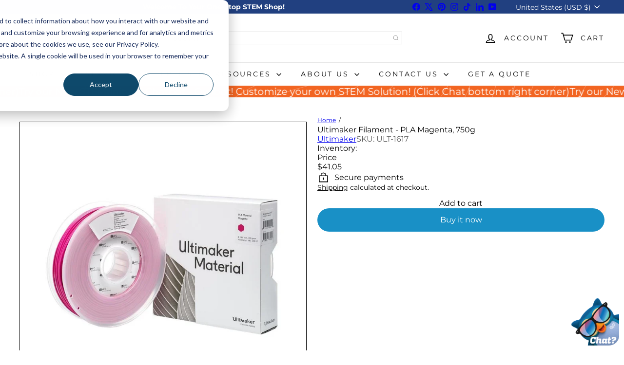

--- FILE ---
content_type: text/html; charset=utf-8
request_url: https://stemfinity.com/products/ultimaker-filament-pla-magenta-750g
body_size: 47223
content:
<!doctype html>
<html class="no-js" lang="en" dir="ltr">
  
  <head>
    <meta charset="utf-8">
    <meta http-equiv="X-UA-Compatible" content="IE=edge,chrome=1">
    <meta name="viewport" content="width=device-width,initial-scale=1">
    <meta name="theme-color" content="">
    <link rel="canonical" href="https://stemfinity.com/products/ultimaker-filament-pla-magenta-750g"><script async crossorigin fetchpriority="high" src="/cdn/shopifycloud/importmap-polyfill/es-modules-shim.2.4.0.js"></script>
<script>
  if (!(HTMLScriptElement.supports && HTMLScriptElement.supports('importmap'))) {
    const el = document.createElement('script')
    el.async = true
    el.src = "//stemfinity.com/cdn/shop/t/80/assets/es-module-shims.min.js?v=3197203922110785981762360666"
    document.head.appendChild(el)
  }
</script>
<script type="importmap">
{
  "imports": {
    "block.product-buy-buttons.drawers": "//stemfinity.com/cdn/shop/t/80/assets/block.product-buy-buttons.drawers.js?v=143357058838575216011762360660",
    "block.product-buy-buttons.gift-form": "//stemfinity.com/cdn/shop/t/80/assets/block.product-buy-buttons.gift-form.js?v=46785361256357036371762360660",
    "block.product-buy-buttons": "//stemfinity.com/cdn/shop/t/80/assets/block.product-buy-buttons.js?v=72507478919240364931762360661",
    "block.product-buy-buttons.store-availability": "//stemfinity.com/cdn/shop/t/80/assets/block.product-buy-buttons.store-availability.js?v=90760121318270272421762360661",
    "block.product-inventory": "//stemfinity.com/cdn/shop/t/80/assets/block.product-inventory.js?v=20518228087486565811762360661",
    "block.product-price": "//stemfinity.com/cdn/shop/t/80/assets/block.product-price.js?v=35246183459863012841762360661",
    "block.product-title": "//stemfinity.com/cdn/shop/t/80/assets/block.product-title.js?v=124903593559520654341762360662",
    "block.product-variant-picker": "//stemfinity.com/cdn/shop/t/80/assets/block.product-variant-picker.js?v=163711784048792154781762360662",
    "cart.order-note": "//stemfinity.com/cdn/shop/t/80/assets/cart.order-note.js?v=56198602689862001351762360662",
    "element.accordion": "//stemfinity.com/cdn/shop/t/80/assets/element.accordion.js?v=26352719291171277101762360663",
    "element.base-media": "//stemfinity.com/cdn/shop/t/80/assets/element.base-media.js?v=61305152781971747521762360663",
    "element.header-search": "//stemfinity.com/cdn/shop/t/80/assets/element.header-search.js?v=89544545804712572551762360663",
    "element.image.parallax": "//stemfinity.com/cdn/shop/t/80/assets/element.image.parallax.js?v=59188309605188605141762360663",
    "element.map": "//stemfinity.com/cdn/shop/t/80/assets/element.map.js?v=104976426947850234061762360664",
    "element.marquee": "//stemfinity.com/cdn/shop/t/80/assets/element.marquee.js?v=146838365732890290641762360664",
    "element.model": "//stemfinity.com/cdn/shop/t/80/assets/element.model.js?v=104979259955732717291762360664",
    "element.product-recommendations": "//stemfinity.com/cdn/shop/t/80/assets/element.product-recommendations.js?v=92208828216334547371762360665",
    "element.quantity-selector": "//stemfinity.com/cdn/shop/t/80/assets/element.quantity-selector.js?v=68208048201360514121762360665",
    "element.text.rte": "//stemfinity.com/cdn/shop/t/80/assets/element.text.rte.js?v=28194737298593644281762360665",
    "element.theme": "//stemfinity.com/cdn/shop/t/80/assets/element.theme.js?v=79531236870419416191762360666",
    "element.video": "//stemfinity.com/cdn/shop/t/80/assets/element.video.js?v=110560105447302630031762360666",
    "es-module-shims": "//stemfinity.com/cdn/shop/t/80/assets/es-module-shims.min.js?v=3197203922110785981762360666",
    "form.localization.disclosure": "//stemfinity.com/cdn/shop/t/80/assets/form.localization.disclosure.js?v=182459945533096787091762360666",
    "form.predictive-search": "//stemfinity.com/cdn/shop/t/80/assets/form.predictive-search.js?v=16338149262871167711762360667",
    "head.theme-editor": "//stemfinity.com/cdn/shop/t/80/assets/head.theme-editor.js?v=82669915001170288111762360667",
    "header.cart-drawer": "//stemfinity.com/cdn/shop/t/80/assets/header.cart-drawer.js?v=76924253000731865721762360667",
    "header.close-cart": "//stemfinity.com/cdn/shop/t/80/assets/header.close-cart.js?v=111774689337820112111762360668",
    "header.desktop-nav.nav-dropdown": "//stemfinity.com/cdn/shop/t/80/assets/header.desktop-nav.nav-dropdown.js?v=161891049847192907061762360668",
    "header.drawer": "//stemfinity.com/cdn/shop/t/80/assets/header.drawer.js?v=162813976563116635471767913014",
    "header.mobile-nav": "//stemfinity.com/cdn/shop/t/80/assets/header.mobile-nav.js?v=68222097154808643481762360669",
    "header.nav": "//stemfinity.com/cdn/shop/t/80/assets/header.nav.js?v=60474361350033080031762360669",
    "header.toggle-cart": "//stemfinity.com/cdn/shop/t/80/assets/header.toggle-cart.js?v=98854154335626053671762360669",
    "header.toggle-menu": "//stemfinity.com/cdn/shop/t/80/assets/header.toggle-menu.js?v=143502213355167906961767909241",
    "header.toggle-search": "//stemfinity.com/cdn/shop/t/80/assets/header.toggle-search.js?v=158471854237997684391762360669",
    "is-land": "//stemfinity.com/cdn/shop/t/80/assets/is-land.min.js?v=92343381495565747271762360692",
    "list.filter-grid.active-tags": "//stemfinity.com/cdn/shop/t/80/assets/list.filter-grid.active-tags.js?v=95708428777908361691762360692",
    "list.filter-grid.collection-mobile-filters": "//stemfinity.com/cdn/shop/t/80/assets/list.filter-grid.collection-mobile-filters.js?v=63107918996786963331762360692",
    "list.filter-grid.filter-form": "//stemfinity.com/cdn/shop/t/80/assets/list.filter-grid.filter-form.js?v=17067780984386582381762360692",
    "list.filter-grid": "//stemfinity.com/cdn/shop/t/80/assets/list.filter-grid.js?v=101890920840529502621762360693",
    "list.filter-grid.list-filter": "//stemfinity.com/cdn/shop/t/80/assets/list.filter-grid.list-filter.js?v=138701075783354965801762360693",
    "list.filter-grid.mobile-filters-trigger": "//stemfinity.com/cdn/shop/t/80/assets/list.filter-grid.mobile-filters-trigger.js?v=95983497396036638961762360693",
    "list.filter-grid.price-range-text": "//stemfinity.com/cdn/shop/t/80/assets/list.filter-grid.price-range-text.js?v=49452109150009672021762360694",
    "list.filter-grid.price-range": "//stemfinity.com/cdn/shop/t/80/assets/list.filter-grid.price-range.js?v=35983194066026989001762360694",
    "list.filter-grid.sort-by": "//stemfinity.com/cdn/shop/t/80/assets/list.filter-grid.sort-by.js?v=169103206739705814741762360694",
    "list.filter-grid.view-buttons": "//stemfinity.com/cdn/shop/t/80/assets/list.filter-grid.view-buttons.js?v=31923186262704385171762360694",
    "list.product-card.swatches": "//stemfinity.com/cdn/shop/t/80/assets/list.product-card.swatches.js?v=113927694071767406001762360695",
    "module.cart-form": "//stemfinity.com/cdn/shop/t/80/assets/module.cart-form.js?v=94598949188871392541762360696",
    "module.clone-footer": "//stemfinity.com/cdn/shop/t/80/assets/module.clone-footer.js?v=65189253863211222311762360696",
    "module.modal": "//stemfinity.com/cdn/shop/t/80/assets/module.modal.js?v=44527242903564663411762360697",
    "module.slideshow": "//stemfinity.com/cdn/shop/t/80/assets/module.slideshow.js?v=164835195365977764321762360696",
    "overlay.newsletter-reminder": "//stemfinity.com/cdn/shop/t/80/assets/overlay.newsletter-reminder.js?v=76052422197643520471762360697",
    "overlay.quick-add": "//stemfinity.com/cdn/shop/t/80/assets/overlay.quick-add.js?v=20686207342118126761762360697",
    "overlay.quick-shop": "//stemfinity.com/cdn/shop/t/80/assets/overlay.quick-shop.js?v=157739579751739548241762360698",
    "overlay.tool-tip": "//stemfinity.com/cdn/shop/t/80/assets/overlay.tool-tip.js?v=78722916108622987231762360698",
    "overlay.tool-tip.trigger": "//stemfinity.com/cdn/shop/t/80/assets/overlay.tool-tip.trigger.js?v=38823101629727047911762360698",
    "product.add-to-cart": "//stemfinity.com/cdn/shop/t/80/assets/product.add-to-cart.js?v=153565341879909331761762360699",
    "product.gallery": "//stemfinity.com/cdn/shop/t/80/assets/product.gallery.js?v=101937563878297892051762360700",
    "product.gallery.photoswipe": "//stemfinity.com/cdn/shop/t/80/assets/product.gallery.photoswipe.js?v=34264043932858048631762360700",
    "section.advanced-accordion": "//stemfinity.com/cdn/shop/t/80/assets/section.advanced-accordion.js?v=44790911016288138071762360700",
    "section.age-verification-popup": "//stemfinity.com/cdn/shop/t/80/assets/section.age-verification-popup.js?v=58303022586883027081762360701",
    "section.background-image-text": "//stemfinity.com/cdn/shop/t/80/assets/section.background-image-text.js?v=26227350979714212071762360701",
    "section.collection-header": "//stemfinity.com/cdn/shop/t/80/assets/section.collection-header.js?v=52320583960175857641762360701",
    "section.countdown": "//stemfinity.com/cdn/shop/t/80/assets/section.countdown.js?v=75237863181774550081762360702",
    "section.footer": "//stemfinity.com/cdn/shop/t/80/assets/section.footer.js?v=148713697742347807881762360702",
    "section.header": "//stemfinity.com/cdn/shop/t/80/assets/section.header.js?v=13203801188933004421762360702",
    "section.hotspots": "//stemfinity.com/cdn/shop/t/80/assets/section.hotspots.js?v=178007014693575642251762360702",
    "section.image-compare": "//stemfinity.com/cdn/shop/t/80/assets/section.image-compare.js?v=148705783676582583041762360703",
    "section.main-addresses": "//stemfinity.com/cdn/shop/t/80/assets/section.main-addresses.js?v=38269558316828166111762360703",
    "section.main-cart": "//stemfinity.com/cdn/shop/t/80/assets/section.main-cart.js?v=57317533223459346501762360703",
    "section.main-login": "//stemfinity.com/cdn/shop/t/80/assets/section.main-login.js?v=141583384861984065451762360704",
    "section.more-products-vendor": "//stemfinity.com/cdn/shop/t/80/assets/section.more-products-vendor.js?v=8511688544614558571762360704",
    "section.newsletter-popup": "//stemfinity.com/cdn/shop/t/80/assets/section.newsletter-popup.js?v=177313225796357939811762360704",
    "section.password-header": "//stemfinity.com/cdn/shop/t/80/assets/section.password-header.js?v=124471658844228363121762360704",
    "section.recently-viewed": "//stemfinity.com/cdn/shop/t/80/assets/section.recently-viewed.js?v=64031631519373429601762360705",
    "section.testimonials": "//stemfinity.com/cdn/shop/t/80/assets/section.testimonials.js?v=22104849226382439421762360705",
    "section.toolbar.announcement-bar": "//stemfinity.com/cdn/shop/t/80/assets/section.toolbar.announcement-bar.js?v=113790760388345659521762360705",
    "theme": "//stemfinity.com/cdn/shop/t/80/assets/theme.js?v=113616480651186619411762360712",
    "util.a11y": "//stemfinity.com/cdn/shop/t/80/assets/util.a11y.js?v=52391889484665157991762360713",
    "util.ajax-renderer": "//stemfinity.com/cdn/shop/t/80/assets/util.ajax-renderer.js?v=97870815632261419761762360713",
    "util.currency": "//stemfinity.com/cdn/shop/t/80/assets/util.currency.js?v=145317363220411440011762360713",
    "util.editor-events": "//stemfinity.com/cdn/shop/t/80/assets/util.editor-events.js?v=99040249503335390211762360714",
    "util.events": "//stemfinity.com/cdn/shop/t/80/assets/util.events.js?v=72345573757032118991762360714",
    "util.misc": "//stemfinity.com/cdn/shop/t/80/assets/util.misc.js?v=117964846174238173191762360714",
    "util.product-loader": "//stemfinity.com/cdn/shop/t/80/assets/util.product-loader.js?v=71947287259713254281762360715",
    "util.resource-loader": "//stemfinity.com/cdn/shop/t/80/assets/util.resource-loader.js?v=81301169148003274841762360715",
    "util.storage": "//stemfinity.com/cdn/shop/t/80/assets/util.storage.js?v=165714144265540632071762360715",
    "utility.stylesheet": "//stemfinity.com/cdn/shop/t/80/assets/utility.stylesheet.js?v=115421978848924304161762360715",
    "vendor.body-scroll-lock": "//stemfinity.com/cdn/shop/t/80/assets/vendor.body-scroll-lock.js?v=43858629955478570601762360716",
    "vendor.flickity-fade": "//stemfinity.com/cdn/shop/t/80/assets/vendor.flickity-fade.js?v=30199917077759486291762360716",
    "vendor.flickity": "//stemfinity.com/cdn/shop/t/80/assets/vendor.flickity.js?v=145589282352783664051762360716",
    "vendor.in-view": "//stemfinity.com/cdn/shop/t/80/assets/vendor.in-view.js?v=126891093837844970591762360717",
    "vendor.nouislider": "//stemfinity.com/cdn/shop/t/80/assets/vendor.nouislider.js?v=129287890155711085221762360717",
    "vendor.photoswipe-ui-default": "//stemfinity.com/cdn/shop/t/80/assets/vendor.photoswipe-ui-default.min.js?v=73207447096779043641762360717",
    "vendor.photoswipe": "//stemfinity.com/cdn/shop/t/80/assets/vendor.photoswipe.min.js?v=24673779349008835351762360717"
  }
}
</script><link rel="preconnect" href="https://fonts.shopifycdn.com" crossorigin>
    <link rel="dns-prefetch" href="https://ajax.googleapis.com">
    <link rel="dns-prefetch" href="https://maps.googleapis.com">
    <link rel="dns-prefetch" href="https://maps.gstatic.com"><link rel="shortcut icon" href="//stemfinity.com/cdn/shop/files/Owlbert_New_32x32.png?v=1614344309" type="image/png"><title>Ultimaker Filament - PLA Magenta, 750g | Ultimaker | STEMfinity</title>
<meta name="description" content="Ultimaker PLA (polylactic acid) filament provides a no-hassle 3D printing experience thanks to its reliability and good surface quality. Our PLA is made from organic and renewable sources. It safe, easy to print with and it serves a wide range of applic"><meta property="og:site_name" content="STEMfinity">
<meta property="og:url" content="https://stemfinity.com/products/ultimaker-filament-pla-magenta-750g">
<meta property="og:title" content="Ultimaker Filament - PLA Magenta, 750g">
<meta property="og:type" content="product">
<meta property="og:description" content="Ultimaker PLA (polylactic acid) filament provides a no-hassle 3D printing experience thanks to its reliability and good surface quality. Our PLA is made from organic and renewable sources. It safe, easy to print with and it serves a wide range of applic"><meta property="og:image" content="http://stemfinity.com/cdn/shop/products/ultimaker-filament-pla-magenta-750g-870536.jpg?v=1626297558">
  <meta property="og:image:secure_url" content="https://stemfinity.com/cdn/shop/products/ultimaker-filament-pla-magenta-750g-870536.jpg?v=1626297558">
  <meta property="og:image:width" content="1002">
  <meta property="og:image:height" content="1002"><meta name="twitter:site" content="@stemfinity">
<meta name="twitter:card" content="summary_large_image">
<meta name="twitter:title" content="Ultimaker Filament - PLA Magenta, 750g">
<meta name="twitter:description" content="Ultimaker PLA (polylactic acid) filament provides a no-hassle 3D printing experience thanks to its reliability and good surface quality. Our PLA is made from organic and renewable sources. It safe, easy to print with and it serves a wide range of applic">
<style data-shopify>:root {
        --product-grid-padding: 12px;
      }</style><script>
      document.documentElement.className = document.documentElement.className.replace('no-js', 'js');

      window.theme = window.theme || {};

      theme.settings = {
        themeName: 'Expanse',
        themeVersion: '8.0.0', // x-release-please-version
      };
    </script><script type="module" src="//stemfinity.com/cdn/shop/t/80/assets/is-land.min.js?v=92343381495565747271762360692"></script>


<script type="module">
  try {
    const importMap = document.querySelector('script[type="importmap"]')
    const importMapJson = JSON.parse(importMap.textContent)
    const importMapModules = Object.values(importMapJson.imports)
    for (let i = 0; i < importMapModules.length; i++) {
      const link = document.createElement('link')
      link.rel = 'modulepreload'
      link.href = importMapModules[i]
      document.head.appendChild(link)
    }
  } catch (e) {
    console.error(e)
  }
</script>
<script type='text/javascript' src='/apps/wlm/js/wlm-1.1.js?v=2.0'></script>


 
 









<style type="text/css">.wlm-message-pnf{text-align:center}#wlm-pwd-form{padding:30px 0;text-align:center}#wlm-wrapper{display:inline-block}#wlm-pwd-error{display:none;color:#FB8077;text-align:left;margin-top:10px;font-size:1.3rem}#wlm-pwd-error.wlm-error{border:1px solid #FB8077}#wlm-pwd-form-button{display:inline-block !important;height:auto !important;padding:8px 15px !important;background:black;border-radius:0 !important;color:#fff !important;text-decoration:none !important;vertical-align:top}.wlm-instantclick-fix,.wlm-item-selector{position:absolute;z-index:-999;display:none;height:0;width:0;font-size:0;line-height:0}#wlm-pwd-msg{margin-bottom:20px;text-align:left}#wlm-pwd-msg>p{margin-top:0;margin-bottom:0}.wlm-form-holder{display:flex}#wlm-pwd{border-color:black;border-width:1px;border-right:0;padding:0 10px}#wlm-pwd:focus-visible{outline:0}</style>


















<script type='text/javascript'>

wlm.navigateByLocation();

wlm.jq(document).ready(function(){
wlm.removeLinks();
});
</script>




<script>window.performance && window.performance.mark && window.performance.mark('shopify.content_for_header.start');</script><meta name="google-site-verification" content="ns0jAItb0GKchtM3hibJlcwDXYKPbv6pppiUPGYm1fI">
<meta name="google-site-verification" content="LBMNLcM_ewqpGzzdr8D2yd9bJWQQSy34Yo3aWa3LSsY">
<meta name="facebook-domain-verification" content="t8i1frkkm9damstc5g5d8vnsv31899">
<meta id="shopify-digital-wallet" name="shopify-digital-wallet" content="/51691421854/digital_wallets/dialog">
<meta name="shopify-checkout-api-token" content="70ef943e39ebf58e72c03930ad2e8c31">
<meta id="in-context-paypal-metadata" data-shop-id="51691421854" data-venmo-supported="false" data-environment="production" data-locale="en_US" data-paypal-v4="true" data-currency="USD">
<link rel="alternate" type="application/json+oembed" href="https://stemfinity.com/products/ultimaker-filament-pla-magenta-750g.oembed">
<script async="async" src="/checkouts/internal/preloads.js?locale=en-US"></script>
<link rel="preconnect" href="https://shop.app" crossorigin="anonymous">
<script async="async" src="https://shop.app/checkouts/internal/preloads.js?locale=en-US&shop_id=51691421854" crossorigin="anonymous"></script>
<script id="apple-pay-shop-capabilities" type="application/json">{"shopId":51691421854,"countryCode":"US","currencyCode":"USD","merchantCapabilities":["supports3DS"],"merchantId":"gid:\/\/shopify\/Shop\/51691421854","merchantName":"STEMfinity","requiredBillingContactFields":["postalAddress","email","phone"],"requiredShippingContactFields":["postalAddress","email","phone"],"shippingType":"shipping","supportedNetworks":["visa","masterCard","amex","discover","elo","jcb"],"total":{"type":"pending","label":"STEMfinity","amount":"1.00"},"shopifyPaymentsEnabled":true,"supportsSubscriptions":true}</script>
<script id="shopify-features" type="application/json">{"accessToken":"70ef943e39ebf58e72c03930ad2e8c31","betas":["rich-media-storefront-analytics"],"domain":"stemfinity.com","predictiveSearch":true,"shopId":51691421854,"locale":"en"}</script>
<script>var Shopify = Shopify || {};
Shopify.shop = "stemfinity.myshopify.com";
Shopify.locale = "en";
Shopify.currency = {"active":"USD","rate":"1.0"};
Shopify.country = "US";
Shopify.theme = {"name":"STEMfinity 8.0.0","id":173145489655,"schema_name":"Expanse","schema_version":"8.0.0","theme_store_id":902,"role":"main"};
Shopify.theme.handle = "null";
Shopify.theme.style = {"id":null,"handle":null};
Shopify.cdnHost = "stemfinity.com/cdn";
Shopify.routes = Shopify.routes || {};
Shopify.routes.root = "/";</script>
<script type="module">!function(o){(o.Shopify=o.Shopify||{}).modules=!0}(window);</script>
<script>!function(o){function n(){var o=[];function n(){o.push(Array.prototype.slice.apply(arguments))}return n.q=o,n}var t=o.Shopify=o.Shopify||{};t.loadFeatures=n(),t.autoloadFeatures=n()}(window);</script>
<script>
  window.ShopifyPay = window.ShopifyPay || {};
  window.ShopifyPay.apiHost = "shop.app\/pay";
  window.ShopifyPay.redirectState = null;
</script>
<script id="shop-js-analytics" type="application/json">{"pageType":"product"}</script>
<script defer="defer" async type="module" src="//stemfinity.com/cdn/shopifycloud/shop-js/modules/v2/client.init-shop-cart-sync_BN7fPSNr.en.esm.js"></script>
<script defer="defer" async type="module" src="//stemfinity.com/cdn/shopifycloud/shop-js/modules/v2/chunk.common_Cbph3Kss.esm.js"></script>
<script defer="defer" async type="module" src="//stemfinity.com/cdn/shopifycloud/shop-js/modules/v2/chunk.modal_DKumMAJ1.esm.js"></script>
<script type="module">
  await import("//stemfinity.com/cdn/shopifycloud/shop-js/modules/v2/client.init-shop-cart-sync_BN7fPSNr.en.esm.js");
await import("//stemfinity.com/cdn/shopifycloud/shop-js/modules/v2/chunk.common_Cbph3Kss.esm.js");
await import("//stemfinity.com/cdn/shopifycloud/shop-js/modules/v2/chunk.modal_DKumMAJ1.esm.js");

  window.Shopify.SignInWithShop?.initShopCartSync?.({"fedCMEnabled":true,"windoidEnabled":true});

</script>
<script defer="defer" async type="module" src="//stemfinity.com/cdn/shopifycloud/shop-js/modules/v2/client.payment-terms_BxzfvcZJ.en.esm.js"></script>
<script defer="defer" async type="module" src="//stemfinity.com/cdn/shopifycloud/shop-js/modules/v2/chunk.common_Cbph3Kss.esm.js"></script>
<script defer="defer" async type="module" src="//stemfinity.com/cdn/shopifycloud/shop-js/modules/v2/chunk.modal_DKumMAJ1.esm.js"></script>
<script type="module">
  await import("//stemfinity.com/cdn/shopifycloud/shop-js/modules/v2/client.payment-terms_BxzfvcZJ.en.esm.js");
await import("//stemfinity.com/cdn/shopifycloud/shop-js/modules/v2/chunk.common_Cbph3Kss.esm.js");
await import("//stemfinity.com/cdn/shopifycloud/shop-js/modules/v2/chunk.modal_DKumMAJ1.esm.js");

  
</script>
<script>
  window.Shopify = window.Shopify || {};
  if (!window.Shopify.featureAssets) window.Shopify.featureAssets = {};
  window.Shopify.featureAssets['shop-js'] = {"shop-cart-sync":["modules/v2/client.shop-cart-sync_CJVUk8Jm.en.esm.js","modules/v2/chunk.common_Cbph3Kss.esm.js","modules/v2/chunk.modal_DKumMAJ1.esm.js"],"init-fed-cm":["modules/v2/client.init-fed-cm_7Fvt41F4.en.esm.js","modules/v2/chunk.common_Cbph3Kss.esm.js","modules/v2/chunk.modal_DKumMAJ1.esm.js"],"init-shop-email-lookup-coordinator":["modules/v2/client.init-shop-email-lookup-coordinator_Cc088_bR.en.esm.js","modules/v2/chunk.common_Cbph3Kss.esm.js","modules/v2/chunk.modal_DKumMAJ1.esm.js"],"init-windoid":["modules/v2/client.init-windoid_hPopwJRj.en.esm.js","modules/v2/chunk.common_Cbph3Kss.esm.js","modules/v2/chunk.modal_DKumMAJ1.esm.js"],"shop-button":["modules/v2/client.shop-button_B0jaPSNF.en.esm.js","modules/v2/chunk.common_Cbph3Kss.esm.js","modules/v2/chunk.modal_DKumMAJ1.esm.js"],"shop-cash-offers":["modules/v2/client.shop-cash-offers_DPIskqss.en.esm.js","modules/v2/chunk.common_Cbph3Kss.esm.js","modules/v2/chunk.modal_DKumMAJ1.esm.js"],"shop-toast-manager":["modules/v2/client.shop-toast-manager_CK7RT69O.en.esm.js","modules/v2/chunk.common_Cbph3Kss.esm.js","modules/v2/chunk.modal_DKumMAJ1.esm.js"],"init-shop-cart-sync":["modules/v2/client.init-shop-cart-sync_BN7fPSNr.en.esm.js","modules/v2/chunk.common_Cbph3Kss.esm.js","modules/v2/chunk.modal_DKumMAJ1.esm.js"],"init-customer-accounts-sign-up":["modules/v2/client.init-customer-accounts-sign-up_CfPf4CXf.en.esm.js","modules/v2/client.shop-login-button_DeIztwXF.en.esm.js","modules/v2/chunk.common_Cbph3Kss.esm.js","modules/v2/chunk.modal_DKumMAJ1.esm.js"],"pay-button":["modules/v2/client.pay-button_CgIwFSYN.en.esm.js","modules/v2/chunk.common_Cbph3Kss.esm.js","modules/v2/chunk.modal_DKumMAJ1.esm.js"],"init-customer-accounts":["modules/v2/client.init-customer-accounts_DQ3x16JI.en.esm.js","modules/v2/client.shop-login-button_DeIztwXF.en.esm.js","modules/v2/chunk.common_Cbph3Kss.esm.js","modules/v2/chunk.modal_DKumMAJ1.esm.js"],"avatar":["modules/v2/client.avatar_BTnouDA3.en.esm.js"],"init-shop-for-new-customer-accounts":["modules/v2/client.init-shop-for-new-customer-accounts_CsZy_esa.en.esm.js","modules/v2/client.shop-login-button_DeIztwXF.en.esm.js","modules/v2/chunk.common_Cbph3Kss.esm.js","modules/v2/chunk.modal_DKumMAJ1.esm.js"],"shop-follow-button":["modules/v2/client.shop-follow-button_BRMJjgGd.en.esm.js","modules/v2/chunk.common_Cbph3Kss.esm.js","modules/v2/chunk.modal_DKumMAJ1.esm.js"],"checkout-modal":["modules/v2/client.checkout-modal_B9Drz_yf.en.esm.js","modules/v2/chunk.common_Cbph3Kss.esm.js","modules/v2/chunk.modal_DKumMAJ1.esm.js"],"shop-login-button":["modules/v2/client.shop-login-button_DeIztwXF.en.esm.js","modules/v2/chunk.common_Cbph3Kss.esm.js","modules/v2/chunk.modal_DKumMAJ1.esm.js"],"lead-capture":["modules/v2/client.lead-capture_DXYzFM3R.en.esm.js","modules/v2/chunk.common_Cbph3Kss.esm.js","modules/v2/chunk.modal_DKumMAJ1.esm.js"],"shop-login":["modules/v2/client.shop-login_CA5pJqmO.en.esm.js","modules/v2/chunk.common_Cbph3Kss.esm.js","modules/v2/chunk.modal_DKumMAJ1.esm.js"],"payment-terms":["modules/v2/client.payment-terms_BxzfvcZJ.en.esm.js","modules/v2/chunk.common_Cbph3Kss.esm.js","modules/v2/chunk.modal_DKumMAJ1.esm.js"]};
</script>
<script>(function() {
  var isLoaded = false;
  function asyncLoad() {
    if (isLoaded) return;
    isLoaded = true;
    var urls = ["https:\/\/io.dropinblog.com\/js\/shopify.js?shop=stemfinity.myshopify.com","https:\/\/static2.rapidsearch.dev\/resultpage.js?shop=stemfinity.myshopify.com","https:\/\/assets.tapcart.com\/__tc-ck-loader\/index.js?appId=I7IQFVTcB8\u0026environment=production\u0026shop=stemfinity.myshopify.com","https:\/\/s1.staq-cdn.com\/appointly\/api\/js\/51691421854\/main.js?sId=51691421854\u0026v=WGZC1SXYI1SX4BPXSNV1Y8D2\u0026shop=stemfinity.myshopify.com","https:\/\/d1639lhkj5l89m.cloudfront.net\/js\/storefront\/uppromote.js?shop=stemfinity.myshopify.com","https:\/\/cdn.commoninja.com\/sdk\/latest\/commonninja.js?shop=stemfinity.myshopify.com"];
    for (var i = 0; i < urls.length; i++) {
      var s = document.createElement('script');
      s.type = 'text/javascript';
      s.async = true;
      s.src = urls[i];
      var x = document.getElementsByTagName('script')[0];
      x.parentNode.insertBefore(s, x);
    }
  };
  if(window.attachEvent) {
    window.attachEvent('onload', asyncLoad);
  } else {
    window.addEventListener('load', asyncLoad, false);
  }
})();</script>
<script id="__st">var __st={"a":51691421854,"offset":-25200,"reqid":"4e69ba73-3350-4536-804a-76d2d8a47207-1769770753","pageurl":"stemfinity.com\/products\/ultimaker-filament-pla-magenta-750g","u":"f66e15407669","p":"product","rtyp":"product","rid":6073498402974};</script>
<script>window.ShopifyPaypalV4VisibilityTracking = true;</script>
<script id="captcha-bootstrap">!function(){'use strict';const t='contact',e='account',n='new_comment',o=[[t,t],['blogs',n],['comments',n],[t,'customer']],c=[[e,'customer_login'],[e,'guest_login'],[e,'recover_customer_password'],[e,'create_customer']],r=t=>t.map((([t,e])=>`form[action*='/${t}']:not([data-nocaptcha='true']) input[name='form_type'][value='${e}']`)).join(','),a=t=>()=>t?[...document.querySelectorAll(t)].map((t=>t.form)):[];function s(){const t=[...o],e=r(t);return a(e)}const i='password',u='form_key',d=['recaptcha-v3-token','g-recaptcha-response','h-captcha-response',i],f=()=>{try{return window.sessionStorage}catch{return}},m='__shopify_v',_=t=>t.elements[u];function p(t,e,n=!1){try{const o=window.sessionStorage,c=JSON.parse(o.getItem(e)),{data:r}=function(t){const{data:e,action:n}=t;return t[m]||n?{data:e,action:n}:{data:t,action:n}}(c);for(const[e,n]of Object.entries(r))t.elements[e]&&(t.elements[e].value=n);n&&o.removeItem(e)}catch(o){console.error('form repopulation failed',{error:o})}}const l='form_type',E='cptcha';function T(t){t.dataset[E]=!0}const w=window,h=w.document,L='Shopify',v='ce_forms',y='captcha';let A=!1;((t,e)=>{const n=(g='f06e6c50-85a8-45c8-87d0-21a2b65856fe',I='https://cdn.shopify.com/shopifycloud/storefront-forms-hcaptcha/ce_storefront_forms_captcha_hcaptcha.v1.5.2.iife.js',D={infoText:'Protected by hCaptcha',privacyText:'Privacy',termsText:'Terms'},(t,e,n)=>{const o=w[L][v],c=o.bindForm;if(c)return c(t,g,e,D).then(n);var r;o.q.push([[t,g,e,D],n]),r=I,A||(h.body.append(Object.assign(h.createElement('script'),{id:'captcha-provider',async:!0,src:r})),A=!0)});var g,I,D;w[L]=w[L]||{},w[L][v]=w[L][v]||{},w[L][v].q=[],w[L][y]=w[L][y]||{},w[L][y].protect=function(t,e){n(t,void 0,e),T(t)},Object.freeze(w[L][y]),function(t,e,n,w,h,L){const[v,y,A,g]=function(t,e,n){const i=e?o:[],u=t?c:[],d=[...i,...u],f=r(d),m=r(i),_=r(d.filter((([t,e])=>n.includes(e))));return[a(f),a(m),a(_),s()]}(w,h,L),I=t=>{const e=t.target;return e instanceof HTMLFormElement?e:e&&e.form},D=t=>v().includes(t);t.addEventListener('submit',(t=>{const e=I(t);if(!e)return;const n=D(e)&&!e.dataset.hcaptchaBound&&!e.dataset.recaptchaBound,o=_(e),c=g().includes(e)&&(!o||!o.value);(n||c)&&t.preventDefault(),c&&!n&&(function(t){try{if(!f())return;!function(t){const e=f();if(!e)return;const n=_(t);if(!n)return;const o=n.value;o&&e.removeItem(o)}(t);const e=Array.from(Array(32),(()=>Math.random().toString(36)[2])).join('');!function(t,e){_(t)||t.append(Object.assign(document.createElement('input'),{type:'hidden',name:u})),t.elements[u].value=e}(t,e),function(t,e){const n=f();if(!n)return;const o=[...t.querySelectorAll(`input[type='${i}']`)].map((({name:t})=>t)),c=[...d,...o],r={};for(const[a,s]of new FormData(t).entries())c.includes(a)||(r[a]=s);n.setItem(e,JSON.stringify({[m]:1,action:t.action,data:r}))}(t,e)}catch(e){console.error('failed to persist form',e)}}(e),e.submit())}));const S=(t,e)=>{t&&!t.dataset[E]&&(n(t,e.some((e=>e===t))),T(t))};for(const o of['focusin','change'])t.addEventListener(o,(t=>{const e=I(t);D(e)&&S(e,y())}));const B=e.get('form_key'),M=e.get(l),P=B&&M;t.addEventListener('DOMContentLoaded',(()=>{const t=y();if(P)for(const e of t)e.elements[l].value===M&&p(e,B);[...new Set([...A(),...v().filter((t=>'true'===t.dataset.shopifyCaptcha))])].forEach((e=>S(e,t)))}))}(h,new URLSearchParams(w.location.search),n,t,e,['guest_login'])})(!0,!0)}();</script>
<script integrity="sha256-4kQ18oKyAcykRKYeNunJcIwy7WH5gtpwJnB7kiuLZ1E=" data-source-attribution="shopify.loadfeatures" defer="defer" src="//stemfinity.com/cdn/shopifycloud/storefront/assets/storefront/load_feature-a0a9edcb.js" crossorigin="anonymous"></script>
<script crossorigin="anonymous" defer="defer" src="//stemfinity.com/cdn/shopifycloud/storefront/assets/shopify_pay/storefront-65b4c6d7.js?v=20250812"></script>
<script data-source-attribution="shopify.dynamic_checkout.dynamic.init">var Shopify=Shopify||{};Shopify.PaymentButton=Shopify.PaymentButton||{isStorefrontPortableWallets:!0,init:function(){window.Shopify.PaymentButton.init=function(){};var t=document.createElement("script");t.src="https://stemfinity.com/cdn/shopifycloud/portable-wallets/latest/portable-wallets.en.js",t.type="module",document.head.appendChild(t)}};
</script>
<script data-source-attribution="shopify.dynamic_checkout.buyer_consent">
  function portableWalletsHideBuyerConsent(e){var t=document.getElementById("shopify-buyer-consent"),n=document.getElementById("shopify-subscription-policy-button");t&&n&&(t.classList.add("hidden"),t.setAttribute("aria-hidden","true"),n.removeEventListener("click",e))}function portableWalletsShowBuyerConsent(e){var t=document.getElementById("shopify-buyer-consent"),n=document.getElementById("shopify-subscription-policy-button");t&&n&&(t.classList.remove("hidden"),t.removeAttribute("aria-hidden"),n.addEventListener("click",e))}window.Shopify?.PaymentButton&&(window.Shopify.PaymentButton.hideBuyerConsent=portableWalletsHideBuyerConsent,window.Shopify.PaymentButton.showBuyerConsent=portableWalletsShowBuyerConsent);
</script>
<script>
  function portableWalletsCleanup(e){e&&e.src&&console.error("Failed to load portable wallets script "+e.src);var t=document.querySelectorAll("shopify-accelerated-checkout .shopify-payment-button__skeleton, shopify-accelerated-checkout-cart .wallet-cart-button__skeleton"),e=document.getElementById("shopify-buyer-consent");for(let e=0;e<t.length;e++)t[e].remove();e&&e.remove()}function portableWalletsNotLoadedAsModule(e){e instanceof ErrorEvent&&"string"==typeof e.message&&e.message.includes("import.meta")&&"string"==typeof e.filename&&e.filename.includes("portable-wallets")&&(window.removeEventListener("error",portableWalletsNotLoadedAsModule),window.Shopify.PaymentButton.failedToLoad=e,"loading"===document.readyState?document.addEventListener("DOMContentLoaded",window.Shopify.PaymentButton.init):window.Shopify.PaymentButton.init())}window.addEventListener("error",portableWalletsNotLoadedAsModule);
</script>

<script type="module" src="https://stemfinity.com/cdn/shopifycloud/portable-wallets/latest/portable-wallets.en.js" onError="portableWalletsCleanup(this)" crossorigin="anonymous"></script>
<script nomodule>
  document.addEventListener("DOMContentLoaded", portableWalletsCleanup);
</script>

<link id="shopify-accelerated-checkout-styles" rel="stylesheet" media="screen" href="https://stemfinity.com/cdn/shopifycloud/portable-wallets/latest/accelerated-checkout-backwards-compat.css" crossorigin="anonymous">
<style id="shopify-accelerated-checkout-cart">
        #shopify-buyer-consent {
  margin-top: 1em;
  display: inline-block;
  width: 100%;
}

#shopify-buyer-consent.hidden {
  display: none;
}

#shopify-subscription-policy-button {
  background: none;
  border: none;
  padding: 0;
  text-decoration: underline;
  font-size: inherit;
  cursor: pointer;
}

#shopify-subscription-policy-button::before {
  box-shadow: none;
}

      </style>
<link rel="stylesheet" media="screen" href="//stemfinity.com/cdn/shop/t/80/compiled_assets/styles.css?v=20939">
<script id="snippets-script" data-snippets="layout.stack,form.customer" defer="defer" src="//stemfinity.com/cdn/shop/t/80/compiled_assets/snippet-scripts.js?v=20939"></script>
<script>window.performance && window.performance.mark && window.performance.mark('shopify.content_for_header.end');</script>
<style data-shopify>:root {
    /* Core Sizes */
    --size-0-25: 0.0625rem; /* 1px */
    --size-0-5: 0.125rem; /* 2px */
    --size-1: 0.25rem; /* 4px */
    --size-1-5: 0.375rem; /* 6px */
    --size-2: 0.5rem; /* 8px */
    --size-2-5: 0.625rem; /* 10px */
    --size-3: 0.75rem; /* 12px */
    --size-3-5: 0.875rem; /* 14px */
    --size-4: 1rem; /* 16px */
    --size-4-5: 1.125rem; /* 18px */
    --size-5: 1.25rem; /* 20px */
    --size-5-5: 1.375rem; /* 22px */
    --size-6: 1.5rem; /* 24px */
    --size-6-5: 1.625rem; /* 26px */
    --size-7: 1.75rem; /* 28px */
    --size-7-5: 1.875rem; /* 30px */
    --size-8: 2rem; /* 32px */
    --size-8-5: 2.125rem; /* 34px */
    --size-9: 2.25rem; /* 36px */
    --size-9-5: 2.375rem; /* 38px */
    --size-10: 2.5rem; /* 40px */
    --size-11: 2.75rem; /* 44px */
    --size-12: 3rem; /* 48px */
    --size-14: 3.5rem; /* 56px */
    --size-16: 4rem; /* 64px */
    --size-18: 4.5rem; /* 72px */
    --size-20: 5rem; /* 80px */
    --size-24: 6rem; /* 96px */
    --size-28: 7rem; /* 112px */
    --size-32: 8rem; /* 128px */

    /* Text Sizes */
    --text-size-2: 0.5rem; /* 8px */
    --text-size-2-5: 0.625rem; /* 10px */
    --text-size-3: 0.75rem; /* 12px */
    --text-size-3-5: 0.875rem; /* 14px */
    --text-size-4: 1rem; /* 16px */
    --text-size-4-5: 1.125rem; /* 18px */
    --text-size-5: 1.25rem; /* 20px */
    --text-size-5-5: 1.375rem; /* 22px */
    --text-size-6: 1.5rem; /* 24px */
    --text-size-6-5: 1.625rem; /* 26px */
    --text-size-7: 1.75rem; /* 28px */
    --text-size-7-5: 1.875rem; /* 30px */
    --text-size-8: 2rem; /* 32px */
    --text-size-8-5: 2.125rem; /* 34px */
    --text-size-9: 2.25rem; /* 36px */
    --text-size-9-5: 2.375rem; /* 38px */
    --text-size-10: 2.5rem; /* 40px */
    --text-size-11: 2.75rem; /* 44px */
    --text-size-12: 3rem; /* 48px */
    --text-size-14: 3.5rem; /* 56px */
    --text-size-16: 4rem; /* 64px */
    --text-size-18: 4.5rem; /* 72px */
    --text-size-20: 5rem; /* 80px */
    --text-size-24: 6rem; /* 96px */
    --text-size-28: 7rem; /* 112px */
    --text-size-32: 8rem; /* 128px */

    /* Line */
    --line-size-none: 0px;
    --line-size-xs: 0.5px;
    --line-size-sm: 1px;
    --line-size-md: 2px;
    --line-size-lg: 4px;
    --line-size-xl: 8px;

    /* Gap */
    --gap-size-none: 0px;
    --gap-size-xs: 8px;
    --gap-size-sm: 16px;
    --gap-size-md: 32px;
    --gap-size-lg: 48px;
    --gap-size-xl: 64px;

    /* Radius */
    --radius-xs: 4px;
    --radius-sm: 8px;
    --radius-md: 12px;
    --radius-lg: 16px;
    --radius-xl: 24px;
    --radius-2xl: 32px;
    --radius-none: 0px;
    --radius-full: 999px;

    /* Dropshadow */
    --shadow-none: 0px 0px 0px 0px rgba(0, 0, 0, 0);
    --shadow-sm: 0px 1px 2px 0px rgba(0, 0, 0, 0.08);
    --shadow-md: 0px 2px 4px -1px rgba(0, 0, 0, 0.08);
    --shadow-lg: 0px 8px 16px -4px rgba(0, 0, 0, 0.08);
    --shadow-xl: 0px 16px 32px -6px rgba(0, 0, 0, 0.12);
    --shadow-2xl: 0px 16px 64px -12px rgba(0, 0, 0, 0.22);

    /* Font Weights */
    --font-weight-100: 100;
    --font-weight-200: 200;
    --font-weight-300: 300;
    --font-weight-400: 400;
    --font-weight-500: 500;
    --font-weight-600: 600;
    --font-weight-700: 700;
    --font-weight-800: 800;
    --font-weight-900: 900;

    /* Letter Spacings */
    --letter-space-2xs: -0.05em;
    --letter-space-xs: -0.03em;
    --letter-space-sm: -0.015em;
    --letter-space-md: 0em;
    --letter-space-lg: 0.015em;
    --letter-space-xl: 0.03em;
    --letter-space-2xl: 0.05em;
    --letter-space-3xl: 0.08em;
    --letter-space-4xl: 0.12em;

    /* Line Heights */
    --line-height-2xs: 0.9;
    --line-height-xs: 1;
    --line-height-sm: 1.1;
    --line-height-md: 1.2;
    --line-height-lg: 1.5;
    --line-height-xl: 1.7;
    --line-height-2xl: 2;

    /* Color Shades */
    --shade-0: 0%;
    --shade-4: 4%;
    --shade-8: 8%;
    --shade-12: 12%;
    --shade-16: 16%;
    --shade-20: 20%;
    --shade-30: 30%;
    --shade-40: 40%;
    --shade-50: 50%;
    --shade-60: 60%;
    --shade-70: 70%;
    --shade-80: 80%;
    --shade-90: 90%;
    --shade-100: 100%;
  }</style><style data-shopify>/* Root Variables */
  :root {
    --root-font-size: 16px;
    --root-color-primary: #000;
    --root-color-secondary: #fff;
  }

  /* Colors */
  :root {
    --color-primary: var(--root-color-primary);
    --color-secondary: var(--root-color-secondary);
    --color-focus: #4a9afc;
    --color-error: #ba4444;
    --color-price: var(--color-primary);
    --color-text-savings: var(--color-primary);
    --disabled-grey: #f6f6f6;
    --disabled-border: #b6b6b6;
    --disabled-grey-text: #b6b6b6;
    --success-green: #56ad6a;
    --success-green-bg: #ecfef0;
    --color-sticky-nav-links: #fff;
  }

  /* Body Font Stack */
  :root {
    --element-text-font-family--body: 'Arial';
    --element-text-font-family-fallback--body: 'sans-serif';
    --element-text-font-weight--body: var(--font-weight-400);
    --element-text-letter-spacing--body: var(--letter-space-md);
    --element-text-line-height--body: var(--line-height-md);
    --element-text-text-transform--body: none;
    --element-text-font-size--body-lg: var(--text-size-4);
    --element-text-font-size--body-md: var(--text-size-3-5);
    --element-text-font-size--body-sm: var(--text-size-3);
    --element-text-font-size--body-xs: var(--text-size-2-5);

    @media screen and (min-width: 769px) {
      --element-text-font-size--body-lg: var(--text-size-4-5);
      --element-text-font-size--body-md: var(--text-size-4);
      --element-text-font-size--body-sm: var(--text-size-3-5);
      --element-text-font-size--body-xs: var(--text-size-3);
    }
  }

  /* Heading Font Stack */
  :root {
    --element-text-font-family--heading: 'Arial';
    --element-text-font-family-fallback--heading: 'sans-serif';
    --element-text-font-weight--heading: var(--font-weight-700);
    --element-text-letter-spacing--heading: var(--letter-space-md);

    --element-text-line-height--heading-2xl: var(--line-height-md);
    --element-text-line-height--heading-xl: var(--line-height-md);
    --element-text-line-height--heading-lg: var(--line-height-md);
    --element-text-line-height--heading-md: var(--line-height-md);
    --element-text-line-height--heading-sm: var(--line-height-md);
    --element-text-line-height--heading-xs: var(--line-height-md);

    --element-text-font-size--heading-2xl: var(--text-size-12);
    --element-text-font-size--heading-xl: var(--text-size-8);
    --element-text-font-size--heading-lg: var(--text-size-6);
    --element-text-font-size--heading-md: var(--text-size-5);
    --element-text-font-size--heading-sm: var(--text-size-4-5);
    --element-text-font-size--heading-xs: var(--text-size-4);

    @media screen and (min-width: 769px) {
      --element-text-font-size--heading-2xl: var(--text-size-16);
      --element-text-font-size--heading-2xl: var(--text-size-12);
      --element-text-font-size--heading-xl: var(--text-size-8);
      --element-text-font-size--heading-lg: var(--text-size-6);
      --element-text-font-size--heading-md: var(--text-size-5);
      --element-text-font-size--heading-sm: var(--text-size-4-5);
      --element-text-font-size--heading-xs: var(--text-size-4-5);
    }
  }

  /* Accent Font Stack */
  :root {
    --element-text-font-family--accent: 'Arial';
    --element-text-font-family-fallback--accent: 'sans-serif';
    --element-text-font-weight--accent: var(--font-weight-400);
    --element-text-letter-spacing--accent: var(--letter-space-4xl);
    --element-text-line-height--accent: var(--line-height-md);
    --element-text-text-transform--accent: uppercase;
  }

  /* Input Responsive Styles */
  @media (max-width: 768px) {
    :root { 
      --element-input-padding-inline: var(--size-2);
      --element-input-padding-block: var(--size-2);
    }
  }

  /* Button Responsive Styles */
  @media (max-width: 768px) {
    :root { 
      --element-button-padding-inline: var(--size-2);
      --element-button-padding-block: var(--size-2);
    }

    .element-button--shopify-payment-wrapper shopify-accelerated-checkout {
      --shopify-accelerated-checkout-button-block-size: calc(2* var(--element-button-padding-block) + var(--element-text-line-height--body) * var(--element-text-font-size--body-md));
    }
  } 

  /* ==================================================================== */
  /* OLD CSS VARIABLES THAT NEEDS TO 🔥 */
  /* ==================================================================== */
  :root {
    --z-index-modal: 30;
    --z-index-toolbar: 7;
    --z-index-header: 6;
    --z-index-header-submenu: 7;
    --z-index-header-bottom-row: 3;
    --z-index-header-drawers: 5;
    --z-index-header-drawers-mobile: 3;
    --z-index-header-search: 7;
    --z-index-loader: 4;
    --z-index-header-search-overlay: 1;
    --url-ico-select: url(//stemfinity.com/cdn/shop/t/80/assets/ico-select.svg);
    --url-swirl-svg: url(//stemfinity.com/cdn/shop/t/80/assets/swirl.svg);
    --header-padding-bottom: 0;
    --gutter: 30px;
    --page-width: 1500px;
    --page-width-narrow: 1000px;
    --page-width-gutter-small: 17px;
    --grid-gutter: 22px;
    --grid-gutter-small: 16px;
    --slide-curve: 0.25s cubic-bezier(0.165, 0.84, 0.44, 1);
    --drawer-box-shadow: 0 10px 25px rgba(0, 0, 0, 0.15);
    --product-grid-margin: 10px;
    --product-grid-padding: 12px;
    --product-radius: 10px;
    --page-top-padding: 35px;
    --page-narrow: 780px;
    --page-width-padding: 40px;
    --grid-gutter: 22px;
    --index-section-padding: 60px;
    --section-header-bottom: 40px;
    --size-chart-margin: 30px 0;
    --size-chart-icon-margin: 5px;
    --newsletter-reminder-padding: 20px 30px 20px 25px;
    --text-frame-margin: 10px;
    --desktop-menu-chevron-size: 10px;
    --site-nav-item-padding: 20px;
    --site-nav-item-padding-top-bottom: 16px;
    --site-nav-icon-padding: 12px;
  }

  @media screen and (max-width: 768px) {
    :root {
      --page-top-padding: 15px;
      --page-narrow: 330px;
      --page-width-padding: 17px;
      --grid-gutter: 16px;
      --index-section-padding: 40px;
      --section-header-bottom: 25px;
      --text-frame-margin: 7px;
    }
  }</style>
<style data-shopify>@font-face {
  font-family: Chivo;
  font-weight: 400;
  font-style: normal;
  font-display: fallback;
  src: url("//stemfinity.com/cdn/fonts/chivo/chivo_n4.059fadbbf52d9f02350103459eb216e4b24c4661.woff2") format("woff2"),
       url("//stemfinity.com/cdn/fonts/chivo/chivo_n4.f2f8fca8b7ff9f510fa7f09ffe5448b3504bccf5.woff") format("woff");
}
@font-face {
  font-family: Chivo;
  font-weight: 400;
  font-style: italic;
  font-display: fallback;
  src: url("//stemfinity.com/cdn/fonts/chivo/chivo_i4.95e9c0ba514943a715970b2897b31bdfdc9132b8.woff2") format("woff2"),
       url("//stemfinity.com/cdn/fonts/chivo/chivo_i4.31da6515f3970f86ac14321ace1609bd161f315f.woff") format("woff");
}
@font-face {
  font-family: Montserrat;
  font-weight: 400;
  font-style: normal;
  font-display: fallback;
  src: url("//stemfinity.com/cdn/fonts/montserrat/montserrat_n4.81949fa0ac9fd2021e16436151e8eaa539321637.woff2") format("woff2"),
       url("//stemfinity.com/cdn/fonts/montserrat/montserrat_n4.a6c632ca7b62da89c3594789ba828388aac693fe.woff") format("woff");
}
@font-face {
  font-family: Montserrat;
  font-weight: 400;
  font-style: italic;
  font-display: fallback;
  src: url("//stemfinity.com/cdn/fonts/montserrat/montserrat_i4.5a4ea298b4789e064f62a29aafc18d41f09ae59b.woff2") format("woff2"),
       url("//stemfinity.com/cdn/fonts/montserrat/montserrat_i4.072b5869c5e0ed5b9d2021e4c2af132e16681ad2.woff") format("woff");
}
@font-face {
  font-family: Montserrat;
  font-weight: 700;
  font-style: normal;
  font-display: fallback;
  src: url("//stemfinity.com/cdn/fonts/montserrat/montserrat_n7.3c434e22befd5c18a6b4afadb1e3d77c128c7939.woff2") format("woff2"),
       url("//stemfinity.com/cdn/fonts/montserrat/montserrat_n7.5d9fa6e2cae713c8fb539a9876489d86207fe957.woff") format("woff");
}
@font-face {
  font-family: Montserrat;
  font-weight: 700;
  font-style: italic;
  font-display: fallback;
  src: url("//stemfinity.com/cdn/fonts/montserrat/montserrat_i7.a0d4a463df4f146567d871890ffb3c80408e7732.woff2") format("woff2"),
       url("//stemfinity.com/cdn/fonts/montserrat/montserrat_i7.f6ec9f2a0681acc6f8152c40921d2a4d2e1a2c78.woff") format("woff");
}


  :root {
    /* Body Font Stack */--element-text-font-family--body:Montserrat;
      --element-text-font-family-fallback--body:sans-serif;
      --element-text-font-weight--body: 400;/* Accent Font Stack */

    /* Heading Font Stack */--element-text-font-family--heading:Chivo;
      --element-text-font-family-fallback--heading:sans-serif;
      --element-text-font-weight--heading: 400;
  }</style>
<style data-shopify>:root {
    --text-size-scale-n-4: var(--text-size-2); /* 8px */
    --text-size-scale-n-3: var(--text-size-2-5); /* 10px */
    --text-size-scale-n-2: var(--text-size-3); /* 12px */
    --text-size-scale-n-1: var(--text-size-3-5); /* 14px */
    --text-size-scale-n0: var(--text-size-4); /* 16px */
    --text-size-scale-n1: var(--text-size-4-5); /* 18px */
    --text-size-scale-n2: var(--text-size-5); /* 20px */
    --text-size-scale-n3: var(--text-size-6); /* 24px */
    --text-size-scale-n4: var(--text-size-6-5); /* 26px */
    --text-size-scale-n5: var(--text-size-7); /* 28px */
    --text-size-scale-n6: var(--text-size-8); /* 32px */
    --text-size-scale-n7: var(--text-size-9); /* 36px */
    --text-size-scale-n8: var(--text-size-10); /* 40px */
    --text-size-scale-n9: var(--text-size-12); /* 48px */
    --text-size-scale-n10: var(--text-size-14); /* 56px */
    --text-size-scale-n11: var(--text-size-16); /* 64px */
    --text-size-scale-n12: var(--text-size-18); /* 72px */
    --text-size-scale-n13: var(--text-size-20); /* 80px */
    --text-size-scale-n14: var(--text-size-24); /* 96px */

    --font-weight-scale-n-3: var(--font-weight-100);
    --font-weight-scale-n-2: var(--font-weight-200);
    --font-weight-scale-n-1: var(--font-weight-300);
    --font-weight-scale-n0: var(--font-weight-400);
    --font-weight-scale-n1: var(--font-weight-500);
    --font-weight-scale-n2: var(--font-weight-600);
    --font-weight-scale-n3: var(--font-weight-700);
    --font-weight-scale-n4: var(--font-weight-800);
    --font-weight-scale-n5: var(--font-weight-900);

    --letter-spacing-scale-n-3: var(--letter-space-2xs);
    --letter-spacing-scale-n-2: var(--letter-space-xs);
    --letter-spacing-scale-n-1: var(--letter-space-sm);
    --letter-spacing-scale-n0: var(--letter-space-md);
    --letter-spacing-scale-n1: var(--letter-space-lg);
    --letter-spacing-scale-n2: var(--letter-space-xl);
    --letter-spacing-scale-n3: var(--letter-space-2xl);
    --letter-spacing-scale-n4: var(--letter-space-3xl);
    --letter-spacing-scale-n5: var(--letter-space-4xl);

    --line-height-scale-n-3: var(--line-height-2xs);
    --line-height-scale-n-2: var(--line-height-xs);
    --line-height-scale-n-1: var(--line-height-sm);
    --line-height-scale-n0: var(--line-height-md);
    --line-height-scale-n1: var(--line-height-lg);
    --line-height-scale-n2: var(--line-height-xl);
    --line-height-scale-n3: var(--line-height-2xl);

    /* Body Font Scales */--element-text-letter-spacing--body: var(--letter-spacing-scale-n0);--element-text-line-height--body: var(--line-height-scale-n0);--element-text-font-size--body-lg: var(--text-size-scale-n0);
      --element-text-font-size--body-md: var(--text-size-scale-n-1);
      --element-text-font-size--body-sm: var(--text-size-scale-n-2);
      --element-text-font-size--body-xs: var(--text-size-scale-n-3);/* Heading Font Scales */--element-text-letter-spacing--heading: var(--letter-spacing-scale-n0);--element-text-line-height--heading: var(--line-height-scale-n1);/* Accent Font Scales */@media screen and (min-width: 769px) {
      /* Body Font Desktop Sizes */--element-text-font-size--body-lg: var(--text-size-scale-n1);
        --element-text-font-size--body-md: var(--text-size-scale-n0);
        --element-text-font-size--body-sm: var(--text-size-scale-n-1);
        --element-text-font-size--body-xs: var(--text-size-scale-n-2);/* Heading Desktop Font Sizes */--element-text-font-size--heading-2xl: max(var(--text-size-scale-n11), var(--element-text-font-size--body-md));
        --element-text-font-size--heading-xl: max(var(--text-size-scale-n9), var(--element-text-font-size--body-md));
        --element-text-font-size--heading-lg: max(var(--text-size-scale-n6), var(--element-text-font-size--body-md));
        --element-text-font-size--heading-md: max(var(--text-size-scale-n3), var(--element-text-font-size--body-md));
        --element-text-font-size--heading-sm: max(var(--text-size-scale-n2), var(--element-text-font-size--body-md));
        --element-text-font-size--heading-xs: max(var(--text-size-scale-n1), var(--element-text-font-size--body-md));
        --element-text-font-size--heading-2xs: max(var(--text-size-scale-n0), var(--element-text-font-size--body-md));}
  }</style>
<style data-shopify>:root {
    
--root-color-primary: #000000;--root-color-secondary: #ffffff;
    
      --color-scheme-1-primary: #000000;
      --color-scheme-1-secondary: #ffffff;
    
      --color-scheme-2-primary: #ffffff;
      --color-scheme-2-secondary: #f26522;
    
      --color-scheme-3-primary: #000000;
      --color-scheme-3-secondary: #ffffff;
    
      --color-scheme-4-primary: #000000;
      --color-scheme-4-secondary: #ffffff;
    
      --color-scheme-5-primary: #343643;
      --color-scheme-5-secondary: #ffffff;
    
      --color-scheme-6-primary: #ad251b;
      --color-scheme-6-secondary: #ffffff;
    
      --color-scheme-7-primary: #ffffff;
      --color-scheme-7-secondary: #383a46;
    
      --color-scheme-8-primary: #ffffff;
      --color-scheme-8-secondary: #214080;
    
      --color-scheme-9-primary: #ffffff;
      --color-scheme-9-secondary: #272831;
    
      --color-scheme-10-primary: #214080;
      --color-scheme-10-secondary: #ffffff;
    
  }

  .color-scheme-none {
    --color-primary: var(--root-color-primary);
    --color-secondary: var(--root-color-secondary);
  }

  
    .color-scheme-1 {
      --color-primary: var(--color-scheme-1-primary);
      --color-secondary: var(--color-scheme-1-secondary);
    }
  
    .color-scheme-2 {
      --color-primary: var(--color-scheme-2-primary);
      --color-secondary: var(--color-scheme-2-secondary);
    }
  
    .color-scheme-3 {
      --color-primary: var(--color-scheme-3-primary);
      --color-secondary: var(--color-scheme-3-secondary);
    }
  
    .color-scheme-4 {
      --color-primary: var(--color-scheme-4-primary);
      --color-secondary: var(--color-scheme-4-secondary);
    }
  
    .color-scheme-5 {
      --color-primary: var(--color-scheme-5-primary);
      --color-secondary: var(--color-scheme-5-secondary);
    }
  
    .color-scheme-6 {
      --color-primary: var(--color-scheme-6-primary);
      --color-secondary: var(--color-scheme-6-secondary);
    }
  
    .color-scheme-7 {
      --color-primary: var(--color-scheme-7-primary);
      --color-secondary: var(--color-scheme-7-secondary);
    }
  
    .color-scheme-8 {
      --color-primary: var(--color-scheme-8-primary);
      --color-secondary: var(--color-scheme-8-secondary);
    }
  
    .color-scheme-9 {
      --color-primary: var(--color-scheme-9-primary);
      --color-secondary: var(--color-scheme-9-secondary);
    }
  
    .color-scheme-10 {
      --color-primary: var(--color-scheme-10-primary);
      --color-secondary: var(--color-scheme-10-secondary);
    }
  

  
    /* Global button colors */
    .element-button:not(.color-scheme-1 *, .color-scheme-2 *, .color-scheme-3 *),
    .shopify-payment-button__button--unbranded:not(.color-scheme-1 *, .color-scheme-2 *, .color-scheme-3 *) {
      --element-button-color-primary: #ffffff;
      --element-button-color-secondary: #f26522;
    }
  

  /* LEGACY TOKENS THAT WE NEED TO KILLLLLLLLLLLLL */
  /* --------------------------------------------- */

  :root {
    /* Fixed colors */
    --color-price: #000000;
    --color-text-savings: #000000;
    --color-sale-price: #000000;

    /* TODO: Move to component that uses this */
    --color-button-primary: #ffffff; /* TODO: Remove this */
    --color-button-primary-light: #ffffff; /* TODO: Remove this */
    --color-button-primary-dim: #f2f2f2; /* TODO: Remove this */
    --color-button-primary-text: #f26522; /* TODO: Remove this */

    --color-sale-tag: #ad251b;
    --color-sale-tag-text: #ffffff;
  }</style>
<style data-shopify>:root {
    --product-tile-margin: 5%;--collection-tile-margin: 5%;--swatch-size: 40px;--element-icon-stroke-width: 4px;--icon-stroke-line-join: miter;--element-button-radius: var(--radius-full);--roundness: var(--radius-none);
      --element-badge-radius: var(--radius-none);
      --element-chip-radius: var(--radius-none);
      --element-input-radius: var(--radius-none);--grid-thickness: 1px;--element-swatch-radius: 50%;}

  @media screen and (max-width: 768px) {
    :root {
      --roundness: var(--radius-none);
      
    }
  }</style>




<style-sheet name="overrides.css" remove-duplicate="true" load="inline" style="display: none;"><style>
          .type-banner{flex:1 0 100%}.footer__title{font-weight:700;font-size:var(--body-font-size)!important}.grid-product__tags .element-badge--sale,.grid-product__tags .element-badge.element-badge--sale{position:relative!important;left:0!important;right:auto!important;margin:0 auto 0 0!important}.grid-product__tags{display:flex!important;justify-content:flex-start!important;align-items:flex-start!important;text-align:left!important}.color-scheme-2 button.element-button.element-button--inverted,#template--24820707361015__01d4472d-8c25-4376-a24a-5a8445d52e3c button.element-button.element-button--inverted,[data-shopify-editor-section^='{"id":"template--24820718829815__196c8032-76f7-431d-bad5-46d3e61dbd5a"'] .element-button,[data-shopify-editor-section^='{"id":"template--24820718534903__2eb0421d-a35a-4000-b954-c3827bb287c6"'] .element-button,[data-shopify-editor-section^='{"id":"template--24820719517943__text_and_image_nwhAfa"'] a[href*="PD_White_Paper.pdf"]{--_color-text: var(--color-secondary) !important;--_color-background: var(--color-primary) !important;--_shade-background: 0% !important;--_shade-text: 0% !important}.collection-filter__sort .element-button{color:#000!important;border-color:#000!important}.collection-filter__sort .element-text,.collection-filter__sort select,.collection-filter__sort .element-icon{color:#000!important}.logo-item--grid{width:200px!important;min-width:200px!important}.logo-item--grid img{width:200px!important;height:200px!important;min-width:200px!important;min-height:200px!important;max-width:200px!important;max-height:200px!important;object-fit:contain!important}.logo-item--grid .logo-image{flex:0 0 200px!important}layout-grid{grid-template-columns:repeat(auto-fit,200px)!important;gap:2rem!important}.logo-item--grid .logo-image,.logo-item--grid .image-element{width:100%!important;height:auto!important;max-width:100%!important;min-width:100%!important;object-fit:contain!important}.logo-item--grid .logo-item__link,.logo-item--grid is-land{display:block!important;width:100%!important}#custom-chat-button{position:fixed;bottom:10px;right:10px;z-index:99998;pointer-events:none}#custom-chat-button img{width:100px;height:100px;display:block}.feature-row-wrapper{position:relative}[class*=scheme-]~.page-width,[class*=scheme-]~.index-section,[class*=scheme-]+*{position:relative}
/*# sourceMappingURL=/s/files/1/0516/9142/1854/t/80/assets/overrides.css.map?v=146802478358076029441769556042 */


        </style>
<script type="module" src="//stemfinity.com/cdn/shop/t/80/assets/utility.stylesheet.js?v=115421978848924304161762360715"></script></style-sheet>
<script src="//stemfinity.com/cdn/shop/t/80/assets/theme.js?v=113616480651186619411762360712" defer="defer"></script>
    


  <script type="text/javascript">
    window.RapidSearchAdmin = false;
  </script>




<div id="custom-chat-button">
  <img src="https://cdn.shopify.com/s/files/1/0516/9142/1854/files/AI-Chatbot-OWLBERT_new.png?v=1763674482" alt="Chat with us" width="60px" height="60px">
</div>

<!-- Reddit Pixel -->
<script>
!function(w,d){if(!w.rdt){var p=w.rdt=function(){p.sendEvent?p.sendEvent.apply(p,arguments):p.callQueue.push(arguments)};p.callQueue=[];var t=d.createElement("script");t.src="https://www.redditstatic.com/ads/pixel.js",t.async=!0;var s=d.getElementsByTagName("script")[0];s.parentNode.insertBefore(t,s)}}(window,document);rdt('init','a2_fqc0s401gxtj');rdt('track', 'PageVisit');
</script>
<!-- DO NOT MODIFY UNLESS TO REPLACE A USER IDENTIFIER -->
<!-- End Reddit Pixel -->




<!-- BEGIN app block: shopify://apps/epa-easy-product-addons/blocks/speedup_link/0099190e-a0cb-49e7-8d26-026c9d26f337 --><!-- BEGIN app snippet: sg_product -->

<script>
  window["sg_addon_master_id"]="6073498402974";
  window["sgAddonCollectionMetaAddons"]=  "" 
  
</script>

<!-- END app snippet -->

  <script>
    window["sg_addons_coll_ids"] = {
      ids:"280625053854,261903220894,238638956702,475179385079,368063447287,382689181943,475044937975,487901004023,261861802142,261862031518,383063687415,261861900446,382689149175,279780917406"
    };
    window["items_with_ids"] = false || {}
  </script>


<!-- BEGIN app snippet: sg-globals -->
<script type="text/javascript">
  (function(){
    const convertLang = (locale) => {
      let t = locale.toUpperCase();
      return "PT-BR" === t || "PT-PT" === t || "ZH-CN" === t || "ZH-TW" === t ? t.replace("-", "_") : t.match(/^[a-zA-Z]{2}-[a-zA-Z]{2}$/) ? t.substring(0, 2) : t
    }

    const sg_addon_setGlobalVariables = () => {
      try{
        let locale = "en";
        window["sg_addon_currentLanguage"] = convertLang(locale);
        window["sg_addon_defaultLanguage"] ="en";
        window["sg_addon_defaultRootUrl"] ="/";
        window["sg_addon_currentRootUrl"] ="/";
        window["sg_addon_shopLocales"] = sgAddonGetAllLocales();
      }catch(err){
        console.log("Language Config:- ",err);
      }
    }

    const sgAddonGetAllLocales = () => {
      let shopLocales = {};
      try{shopLocales["en"] = {
            endonymName : "English",
            isoCode : "en",
            name : "English",
            primary : true,
            rootUrl : "\/"
          };}catch(err){
        console.log("getAllLocales Config:- ",err);
      }
      return shopLocales;
    }

    sg_addon_setGlobalVariables();
    
    window["sg_addon_sfApiVersion"]='2025-04';
    window["sgAddon_moneyFormats"] = {
      "money": "\u003cspan class=money\u003e${{amount}}\u003c\/span\u003e",
      "moneyCurrency": "\u003cspan class=money\u003e${{amount}} USD \u003c\/span\u003e"
    };
    window["sg_addon_groupsData"] = {"sg_addon_group_1":{"addons":[{"product_id":6656701464734,"priority":1,"text_field":0},{"product_id":6589194338462,"priority":2,"text_field":0},{"product_id":6589616750750,"priority":3,"text_field":0}],"group_id":1,"name":"3Doodler Create Add-ons","title":"3Doodler Create Add-ons"},"sg_addon_group_2":{"addons":[{"product_id":6656701661342,"priority":1,"text_field":0},{"product_id":6656707494046,"priority":2,"text_field":0},{"product_id":6656707657886,"priority":3,"text_field":0},{"product_id":6656707788958,"priority":4,"text_field":0},{"product_id":6656701759646,"priority":5,"text_field":0},{"product_id":6656707854494,"priority":6,"text_field":0},{"product_id":7559251919095,"priority":7,"text_field":0},{"product_id":7559252312311,"priority":8,"text_field":0},{"product_id":6589194961054,"priority":9,"text_field":0},{"product_id":6589195157662,"priority":10,"text_field":0},{"product_id":7559256310007,"priority":11,"text_field":0},{"product_id":7559249494263,"priority":12,"text_field":0},{"product_id":7550164926711,"priority":13,"text_field":0},{"product_id":7559250510071,"priority":14,"text_field":0},{"product_id":7559250804983,"priority":15,"text_field":0},{"product_id":7559251099895,"priority":16,"text_field":0},{"product_id":7559249985783,"priority":17,"text_field":0},{"product_id":7559250215159,"priority":18,"text_field":0},{"product_id":7559250411767,"priority":19,"text_field":0},{"product_id":7559254573303,"priority":20,"text_field":0},{"product_id":7559255228663,"priority":21,"text_field":0},{"product_id":7559254769911,"priority":22,"text_field":0},{"product_id":7559255392503,"priority":23,"text_field":0},{"product_id":7559255032055,"priority":24,"text_field":0},{"product_id":7559255654647,"priority":25,"text_field":0},{"product_id":7559256080631,"priority":26,"text_field":0}],"group_id":2,"name":"3Doodler Start Add-ons","title":"3Doodler Start Add-ons"},"sg_addon_group_3":{"addons":[{"product_id":9788529410295,"priority":1,"text_field":0}],"group_id":3,"name":"Chomp Chow Addon","title":"Chomp Chow"},"sg_addon_group_4":{"addons":[{"product_id":9853508059383,"priority":1,"text_field":0},{"product_id":9533294674167,"priority":2,"text_field":0},{"product_id":9829751750903,"priority":3,"text_field":0}],"group_id":4,"name":"Bambu 3D Printer Add-ons","title":"Bambu 3D Printer Add-ons"}};
    try {
      let customSGAddonMeta = {};
      if (customSGAddonMeta.sg_addon_custom_js) {
        Function(customSGAddonMeta.sg_addon_custom_js)();
      }
    } catch (error) {
      console.warn("Error In SG Addon Custom Code", error);
    }
  })();
</script>
<!-- END app snippet -->
<!-- BEGIN app snippet: sg_speedup -->


<script>
  try{
    window["sgAddon_all_translated"] = {}
    window["sg_addon_settings_config"] =  {"host":"https://spa.spicegems.com","shopName":"stemfinity.myshopify.com","hasSetting":1,"sgCookieHash":"LOcgHoQJVA","hasMaster":1,"handleId":{"mastersToReq":"[9530292928759,9530280247543,9748407353591,9760458309879,9530198786295,9845237252343,9588770701559,9589035106551,9530150322423,9513893757175,9627775041783,9627783069943,7912113242359,7915213848823,7914089840887,9804452888823,9758766399735,9771494834423,9804578488567,7020557074590,9760397164791,9749050163447,6656700121246,6656701300894,6656701530270,6656701563038]","collectionsToReq":"[]","hasProMaster":true,"hasCollMaster":false},"settings":{"is_active":"1","max_addons":"5","quick_view":"0","quick_view_desc":"0","ajax_cart":"0","bro_stack":"0","quantity_selector":"1","image_viewer":"1","addons_heading":"Product Addons:","cart_heading":"Cart Addons Box","addaddon_cart":"ADD ADDON","variant":"Variant","quantity":"Quantity","view_full_details":"View full details","less_details":"Less details...","add_to_cart":"ADD TO CART","message":"Product added to cart.","custom_css":"no","sold_pro":"1","image_link":"0","compare_at":"0","unlink_title":"1","image_click_checkbox":"0","cart_max_addons":"5","cart_quantity_selector":"1","cart_sold_pro":"0","cart_image_link":"0","compare_at_cart":"0","sg_currency":"default","qv_label":"Quick View","sold_out":"Sold Out","qv_sold_out":"SOLD OUT","way_to_prevent":"none","soldout_master":"1","cart_qv":"0","cartqv_desc":"0","plusminus_qty":"0","plusminus_cart":"0","line_prop":"0","label_show":"1","label_text":"Additional Info","addon_mandatory":"0","mandatory_text":"Please select atleast an addon!","line_placeholder":"Text Message","sell_master":"0","atc_btn_selector":"no","theme_data":"","applied_discount":"0","is_discount":"0","layout":{"name":"layout-03","isBundle":false},"group_layout":"layout-01","product_snippet":"1","cart_snippet":"0","product_form_selector":"no","atc_product_selector":"block-price.block-price","cart_form_selector":"no","checkout_btn_selector":"no","subtotal":"1","subtotal_label":"SubTotal","subtotal_position":"afterend","jQVersion":"0","collection_discount":"0","inventoryOnProduct":"0","inventoryOnCart":"0","inStock":"0","lowStock":"0","inStockLabel":"<span>[inventory_qty] In Stock</span>","lowStockLabel":"<span>only [inventory_qty] Left</span>","thresholdQty":"5","bl_atc_label":"ADD TO CART","bl_unselect_label":"PLEASE SELECT ATLEAST ONE ADDON","bl_master_label":"THIS ITEM","bl_heading":"Frequently Bought Together","addon_slider":"0","individual_atc":"0","individual_atc_label":"ADD ADDON","money_format":"<span class=money>${{amount}} USD </span>","mt_addon_hash":"O1GuXw2hTP","stop_undefined":"1","sf_token":"6b59764a32f564e7837f9dfd07720677"},"allow_asset_script":true} ;
    window["sgAddon_translated_locale"] =  "" ;
    window["sg_addon_all_group_translations"] = {};
    window["sgAddon_group_translated_locale"] =  "" ;
  } catch(error){
    console.warn("Error in getting settings or translate", error);
  }
</script>


	<!-- ADDONS SCRIPT FROM ASSETS  -->
	<link href="//cdn.shopify.com/extensions/0199f1f9-2710-7d14-b59e-36df293c2f34/release_v_1_1_2_variant_limit/assets/addon_main.css" rel="stylesheet" type="text/css" media="all" />
	<script src="https://cdn.shopify.com/extensions/0199f1f9-2710-7d14-b59e-36df293c2f34/release_v_1_1_2_variant_limit/assets/addon_main.js" type="text/javascript" async></script>


<!-- END app snippet -->



<!-- END app block --><!-- BEGIN app block: shopify://apps/uppromote-affiliate/blocks/core-script/64c32457-930d-4cb9-9641-e24c0d9cf1f4 --><!-- BEGIN app snippet: core-metafields-setting --><!--suppress ES6ConvertVarToLetConst -->
<script type="application/json" id="core-uppromote-settings">{"active_reg_from":false,"app_env":{"env":"production"},"message_bar_setting":{"referral_enable":0,"referral_content":"You're shopping with {affiliate_name}!","referral_font":"Poppins","referral_font_size":14,"referral_text_color":"#ffffff","referral_background_color":"#338FB1","not_referral_enable":0,"not_referral_content":"Enjoy your time.","not_referral_font":"Poppins","not_referral_font_size":14,"not_referral_text_color":"#ffffff","not_referral_background_color":"#338FB1"}}</script>
<script type="application/json" id="core-uppromote-cart">{"note":null,"attributes":{},"original_total_price":0,"total_price":0,"total_discount":0,"total_weight":0.0,"item_count":0,"items":[],"requires_shipping":false,"currency":"USD","items_subtotal_price":0,"cart_level_discount_applications":[],"checkout_charge_amount":0}</script>
<script id="core-uppromote-quick-store-tracking-vars">
    function getDocumentContext(){const{href:a,hash:b,host:c,hostname:d,origin:e,pathname:f,port:g,protocol:h,search:i}=window.location,j=document.referrer,k=document.characterSet,l=document.title;return{location:{href:a,hash:b,host:c,hostname:d,origin:e,pathname:f,port:g,protocol:h,search:i},referrer:j||document.location.href,characterSet:k,title:l}}function getNavigatorContext(){const{language:a,cookieEnabled:b,languages:c,userAgent:d}=navigator;return{language:a,cookieEnabled:b,languages:c,userAgent:d}}function getWindowContext(){const{innerHeight:a,innerWidth:b,outerHeight:c,outerWidth:d,origin:e,screen:{height:j,width:k},screenX:f,screenY:g,scrollX:h,scrollY:i}=window;return{innerHeight:a,innerWidth:b,outerHeight:c,outerWidth:d,origin:e,screen:{screenHeight:j,screenWidth:k},screenX:f,screenY:g,scrollX:h,scrollY:i,location:getDocumentContext().location}}function getContext(){return{document:getDocumentContext(),navigator:getNavigatorContext(),window:getWindowContext()}}
    if (window.location.href.includes('?sca_ref=')) {
        localStorage.setItem('__up_lastViewedPageContext', JSON.stringify({
            context: getContext(),
            timestamp: new Date().toISOString(),
        }))
    }
</script>

<script id="core-uppromote-setting-booster">
    var UpPromoteCoreSettings = JSON.parse(document.getElementById('core-uppromote-settings').textContent)
    UpPromoteCoreSettings.currentCart = JSON.parse(document.getElementById('core-uppromote-cart')?.textContent || '{}')
    const idToClean = ['core-uppromote-settings', 'core-uppromote-cart', 'core-uppromote-setting-booster', 'core-uppromote-quick-store-tracking-vars']
    idToClean.forEach(id => {
        document.getElementById(id)?.remove()
    })
</script>
<!-- END app snippet -->


<!-- END app block --><!-- BEGIN app block: shopify://apps/uppromote-affiliate/blocks/customer-referral/64c32457-930d-4cb9-9641-e24c0d9cf1f4 --><link rel="preload" href="https://cdn.shopify.com/extensions/019be912-7856-7c1f-9705-c70a8c8d7a8b/app-109/assets/customer-referral.css" as="style" onload="this.onload=null;this.rel='stylesheet'">
<script>
  document.addEventListener("DOMContentLoaded", function () {
    const params = new URLSearchParams(window.location.search);
    if (params.has('sca_ref') || params.has('sca_crp')) {
      document.body.setAttribute('is-affiliate-link', '');
    }
  });
</script>


<!-- END app block --><script src="https://cdn.shopify.com/extensions/019be912-7856-7c1f-9705-c70a8c8d7a8b/app-109/assets/core.min.js" type="text/javascript" defer="defer"></script>
<script src="https://cdn.shopify.com/extensions/019be912-7856-7c1f-9705-c70a8c8d7a8b/app-109/assets/customer-referral.js" type="text/javascript" defer="defer"></script>
<link href="https://monorail-edge.shopifysvc.com" rel="dns-prefetch">
<script>(function(){if ("sendBeacon" in navigator && "performance" in window) {try {var session_token_from_headers = performance.getEntriesByType('navigation')[0].serverTiming.find(x => x.name == '_s').description;} catch {var session_token_from_headers = undefined;}var session_cookie_matches = document.cookie.match(/_shopify_s=([^;]*)/);var session_token_from_cookie = session_cookie_matches && session_cookie_matches.length === 2 ? session_cookie_matches[1] : "";var session_token = session_token_from_headers || session_token_from_cookie || "";function handle_abandonment_event(e) {var entries = performance.getEntries().filter(function(entry) {return /monorail-edge.shopifysvc.com/.test(entry.name);});if (!window.abandonment_tracked && entries.length === 0) {window.abandonment_tracked = true;var currentMs = Date.now();var navigation_start = performance.timing.navigationStart;var payload = {shop_id: 51691421854,url: window.location.href,navigation_start,duration: currentMs - navigation_start,session_token,page_type: "product"};window.navigator.sendBeacon("https://monorail-edge.shopifysvc.com/v1/produce", JSON.stringify({schema_id: "online_store_buyer_site_abandonment/1.1",payload: payload,metadata: {event_created_at_ms: currentMs,event_sent_at_ms: currentMs}}));}}window.addEventListener('pagehide', handle_abandonment_event);}}());</script>
<script id="web-pixels-manager-setup">(function e(e,d,r,n,o){if(void 0===o&&(o={}),!Boolean(null===(a=null===(i=window.Shopify)||void 0===i?void 0:i.analytics)||void 0===a?void 0:a.replayQueue)){var i,a;window.Shopify=window.Shopify||{};var t=window.Shopify;t.analytics=t.analytics||{};var s=t.analytics;s.replayQueue=[],s.publish=function(e,d,r){return s.replayQueue.push([e,d,r]),!0};try{self.performance.mark("wpm:start")}catch(e){}var l=function(){var e={modern:/Edge?\/(1{2}[4-9]|1[2-9]\d|[2-9]\d{2}|\d{4,})\.\d+(\.\d+|)|Firefox\/(1{2}[4-9]|1[2-9]\d|[2-9]\d{2}|\d{4,})\.\d+(\.\d+|)|Chrom(ium|e)\/(9{2}|\d{3,})\.\d+(\.\d+|)|(Maci|X1{2}).+ Version\/(15\.\d+|(1[6-9]|[2-9]\d|\d{3,})\.\d+)([,.]\d+|)( \(\w+\)|)( Mobile\/\w+|) Safari\/|Chrome.+OPR\/(9{2}|\d{3,})\.\d+\.\d+|(CPU[ +]OS|iPhone[ +]OS|CPU[ +]iPhone|CPU IPhone OS|CPU iPad OS)[ +]+(15[._]\d+|(1[6-9]|[2-9]\d|\d{3,})[._]\d+)([._]\d+|)|Android:?[ /-](13[3-9]|1[4-9]\d|[2-9]\d{2}|\d{4,})(\.\d+|)(\.\d+|)|Android.+Firefox\/(13[5-9]|1[4-9]\d|[2-9]\d{2}|\d{4,})\.\d+(\.\d+|)|Android.+Chrom(ium|e)\/(13[3-9]|1[4-9]\d|[2-9]\d{2}|\d{4,})\.\d+(\.\d+|)|SamsungBrowser\/([2-9]\d|\d{3,})\.\d+/,legacy:/Edge?\/(1[6-9]|[2-9]\d|\d{3,})\.\d+(\.\d+|)|Firefox\/(5[4-9]|[6-9]\d|\d{3,})\.\d+(\.\d+|)|Chrom(ium|e)\/(5[1-9]|[6-9]\d|\d{3,})\.\d+(\.\d+|)([\d.]+$|.*Safari\/(?![\d.]+ Edge\/[\d.]+$))|(Maci|X1{2}).+ Version\/(10\.\d+|(1[1-9]|[2-9]\d|\d{3,})\.\d+)([,.]\d+|)( \(\w+\)|)( Mobile\/\w+|) Safari\/|Chrome.+OPR\/(3[89]|[4-9]\d|\d{3,})\.\d+\.\d+|(CPU[ +]OS|iPhone[ +]OS|CPU[ +]iPhone|CPU IPhone OS|CPU iPad OS)[ +]+(10[._]\d+|(1[1-9]|[2-9]\d|\d{3,})[._]\d+)([._]\d+|)|Android:?[ /-](13[3-9]|1[4-9]\d|[2-9]\d{2}|\d{4,})(\.\d+|)(\.\d+|)|Mobile Safari.+OPR\/([89]\d|\d{3,})\.\d+\.\d+|Android.+Firefox\/(13[5-9]|1[4-9]\d|[2-9]\d{2}|\d{4,})\.\d+(\.\d+|)|Android.+Chrom(ium|e)\/(13[3-9]|1[4-9]\d|[2-9]\d{2}|\d{4,})\.\d+(\.\d+|)|Android.+(UC? ?Browser|UCWEB|U3)[ /]?(15\.([5-9]|\d{2,})|(1[6-9]|[2-9]\d|\d{3,})\.\d+)\.\d+|SamsungBrowser\/(5\.\d+|([6-9]|\d{2,})\.\d+)|Android.+MQ{2}Browser\/(14(\.(9|\d{2,})|)|(1[5-9]|[2-9]\d|\d{3,})(\.\d+|))(\.\d+|)|K[Aa][Ii]OS\/(3\.\d+|([4-9]|\d{2,})\.\d+)(\.\d+|)/},d=e.modern,r=e.legacy,n=navigator.userAgent;return n.match(d)?"modern":n.match(r)?"legacy":"unknown"}(),u="modern"===l?"modern":"legacy",c=(null!=n?n:{modern:"",legacy:""})[u],f=function(e){return[e.baseUrl,"/wpm","/b",e.hashVersion,"modern"===e.buildTarget?"m":"l",".js"].join("")}({baseUrl:d,hashVersion:r,buildTarget:u}),m=function(e){var d=e.version,r=e.bundleTarget,n=e.surface,o=e.pageUrl,i=e.monorailEndpoint;return{emit:function(e){var a=e.status,t=e.errorMsg,s=(new Date).getTime(),l=JSON.stringify({metadata:{event_sent_at_ms:s},events:[{schema_id:"web_pixels_manager_load/3.1",payload:{version:d,bundle_target:r,page_url:o,status:a,surface:n,error_msg:t},metadata:{event_created_at_ms:s}}]});if(!i)return console&&console.warn&&console.warn("[Web Pixels Manager] No Monorail endpoint provided, skipping logging."),!1;try{return self.navigator.sendBeacon.bind(self.navigator)(i,l)}catch(e){}var u=new XMLHttpRequest;try{return u.open("POST",i,!0),u.setRequestHeader("Content-Type","text/plain"),u.send(l),!0}catch(e){return console&&console.warn&&console.warn("[Web Pixels Manager] Got an unhandled error while logging to Monorail."),!1}}}}({version:r,bundleTarget:l,surface:e.surface,pageUrl:self.location.href,monorailEndpoint:e.monorailEndpoint});try{o.browserTarget=l,function(e){var d=e.src,r=e.async,n=void 0===r||r,o=e.onload,i=e.onerror,a=e.sri,t=e.scriptDataAttributes,s=void 0===t?{}:t,l=document.createElement("script"),u=document.querySelector("head"),c=document.querySelector("body");if(l.async=n,l.src=d,a&&(l.integrity=a,l.crossOrigin="anonymous"),s)for(var f in s)if(Object.prototype.hasOwnProperty.call(s,f))try{l.dataset[f]=s[f]}catch(e){}if(o&&l.addEventListener("load",o),i&&l.addEventListener("error",i),u)u.appendChild(l);else{if(!c)throw new Error("Did not find a head or body element to append the script");c.appendChild(l)}}({src:f,async:!0,onload:function(){if(!function(){var e,d;return Boolean(null===(d=null===(e=window.Shopify)||void 0===e?void 0:e.analytics)||void 0===d?void 0:d.initialized)}()){var d=window.webPixelsManager.init(e)||void 0;if(d){var r=window.Shopify.analytics;r.replayQueue.forEach((function(e){var r=e[0],n=e[1],o=e[2];d.publishCustomEvent(r,n,o)})),r.replayQueue=[],r.publish=d.publishCustomEvent,r.visitor=d.visitor,r.initialized=!0}}},onerror:function(){return m.emit({status:"failed",errorMsg:"".concat(f," has failed to load")})},sri:function(e){var d=/^sha384-[A-Za-z0-9+/=]+$/;return"string"==typeof e&&d.test(e)}(c)?c:"",scriptDataAttributes:o}),m.emit({status:"loading"})}catch(e){m.emit({status:"failed",errorMsg:(null==e?void 0:e.message)||"Unknown error"})}}})({shopId: 51691421854,storefrontBaseUrl: "https://stemfinity.com",extensionsBaseUrl: "https://extensions.shopifycdn.com/cdn/shopifycloud/web-pixels-manager",monorailEndpoint: "https://monorail-edge.shopifysvc.com/unstable/produce_batch",surface: "storefront-renderer",enabledBetaFlags: ["2dca8a86"],webPixelsConfigList: [{"id":"898040055","configuration":"{\"storeId\":\"stemfinity.myshopify.com\"}","eventPayloadVersion":"v1","runtimeContext":"STRICT","scriptVersion":"e7ff4835c2df0be089f361b898b8b040","type":"APP","apiClientId":3440817,"privacyPurposes":["ANALYTICS"],"dataSharingAdjustments":{"protectedCustomerApprovalScopes":["read_customer_personal_data"]}},{"id":"550895863","configuration":"{\"shopId\":\"175414\",\"env\":\"production\",\"metaData\":\"[]\"}","eventPayloadVersion":"v1","runtimeContext":"STRICT","scriptVersion":"c5d4d7bbb4a4a4292a8a7b5334af7e3d","type":"APP","apiClientId":2773553,"privacyPurposes":[],"dataSharingAdjustments":{"protectedCustomerApprovalScopes":["read_customer_address","read_customer_email","read_customer_name","read_customer_personal_data","read_customer_phone"]}},{"id":"544669943","configuration":"{\"config\":\"{\\\"google_tag_ids\\\":[\\\"G-Y646MTEPZE\\\",\\\"AW-962139171\\\",\\\"GT-KT4952ZH\\\"],\\\"target_country\\\":\\\"US\\\",\\\"gtag_events\\\":[{\\\"type\\\":\\\"begin_checkout\\\",\\\"action_label\\\":[\\\"G-Y646MTEPZE\\\",\\\"AW-962139171\\\/rm0ACOH4s40CEKOo5MoD\\\"]},{\\\"type\\\":\\\"search\\\",\\\"action_label\\\":[\\\"G-Y646MTEPZE\\\",\\\"AW-962139171\\\/xJI1COT4s40CEKOo5MoD\\\"]},{\\\"type\\\":\\\"view_item\\\",\\\"action_label\\\":[\\\"G-Y646MTEPZE\\\",\\\"AW-962139171\\\/ToOCCNv4s40CEKOo5MoD\\\",\\\"MC-L0PH98YSQZ\\\"]},{\\\"type\\\":\\\"purchase\\\",\\\"action_label\\\":[\\\"G-Y646MTEPZE\\\",\\\"AW-962139171\\\/2_JOCJGS9-YZEKOo5MoD\\\",\\\"MC-L0PH98YSQZ\\\"]},{\\\"type\\\":\\\"page_view\\\",\\\"action_label\\\":[\\\"G-Y646MTEPZE\\\",\\\"AW-962139171\\\/aahaCNX4s40CEKOo5MoD\\\",\\\"MC-L0PH98YSQZ\\\"]},{\\\"type\\\":\\\"add_payment_info\\\",\\\"action_label\\\":[\\\"G-Y646MTEPZE\\\",\\\"AW-962139171\\\/is43COf4s40CEKOo5MoD\\\"]},{\\\"type\\\":\\\"add_to_cart\\\",\\\"action_label\\\":[\\\"G-Y646MTEPZE\\\",\\\"AW-962139171\\\/H1p2CN74s40CEKOo5MoD\\\"]}],\\\"enable_monitoring_mode\\\":false}\"}","eventPayloadVersion":"v1","runtimeContext":"OPEN","scriptVersion":"b2a88bafab3e21179ed38636efcd8a93","type":"APP","apiClientId":1780363,"privacyPurposes":[],"dataSharingAdjustments":{"protectedCustomerApprovalScopes":["read_customer_address","read_customer_email","read_customer_name","read_customer_personal_data","read_customer_phone"]}},{"id":"190808311","configuration":"{\"pixel_id\":\"769270604027273\",\"pixel_type\":\"facebook_pixel\",\"metaapp_system_user_token\":\"-\"}","eventPayloadVersion":"v1","runtimeContext":"OPEN","scriptVersion":"ca16bc87fe92b6042fbaa3acc2fbdaa6","type":"APP","apiClientId":2329312,"privacyPurposes":["ANALYTICS","MARKETING","SALE_OF_DATA"],"dataSharingAdjustments":{"protectedCustomerApprovalScopes":["read_customer_address","read_customer_email","read_customer_name","read_customer_personal_data","read_customer_phone"]}},{"id":"shopify-app-pixel","configuration":"{}","eventPayloadVersion":"v1","runtimeContext":"STRICT","scriptVersion":"0450","apiClientId":"shopify-pixel","type":"APP","privacyPurposes":["ANALYTICS","MARKETING"]},{"id":"shopify-custom-pixel","eventPayloadVersion":"v1","runtimeContext":"LAX","scriptVersion":"0450","apiClientId":"shopify-pixel","type":"CUSTOM","privacyPurposes":["ANALYTICS","MARKETING"]}],isMerchantRequest: false,initData: {"shop":{"name":"STEMfinity","paymentSettings":{"currencyCode":"USD"},"myshopifyDomain":"stemfinity.myshopify.com","countryCode":"US","storefrontUrl":"https:\/\/stemfinity.com"},"customer":null,"cart":null,"checkout":null,"productVariants":[{"price":{"amount":41.05,"currencyCode":"USD"},"product":{"title":"Ultimaker Filament - PLA Magenta, 750g","vendor":"Ultimaker","id":"6073498402974","untranslatedTitle":"Ultimaker Filament - PLA Magenta, 750g","url":"\/products\/ultimaker-filament-pla-magenta-750g","type":""},"id":"37586213109918","image":{"src":"\/\/stemfinity.com\/cdn\/shop\/products\/ultimaker-filament-pla-magenta-750g-870536.jpg?v=1626297558"},"sku":"ULT-1617","title":"Default Title","untranslatedTitle":"Default Title"}],"purchasingCompany":null},},"https://stemfinity.com/cdn","1d2a099fw23dfb22ep557258f5m7a2edbae",{"modern":"","legacy":""},{"shopId":"51691421854","storefrontBaseUrl":"https:\/\/stemfinity.com","extensionBaseUrl":"https:\/\/extensions.shopifycdn.com\/cdn\/shopifycloud\/web-pixels-manager","surface":"storefront-renderer","enabledBetaFlags":"[\"2dca8a86\"]","isMerchantRequest":"false","hashVersion":"1d2a099fw23dfb22ep557258f5m7a2edbae","publish":"custom","events":"[[\"page_viewed\",{}],[\"product_viewed\",{\"productVariant\":{\"price\":{\"amount\":41.05,\"currencyCode\":\"USD\"},\"product\":{\"title\":\"Ultimaker Filament - PLA Magenta, 750g\",\"vendor\":\"Ultimaker\",\"id\":\"6073498402974\",\"untranslatedTitle\":\"Ultimaker Filament - PLA Magenta, 750g\",\"url\":\"\/products\/ultimaker-filament-pla-magenta-750g\",\"type\":\"\"},\"id\":\"37586213109918\",\"image\":{\"src\":\"\/\/stemfinity.com\/cdn\/shop\/products\/ultimaker-filament-pla-magenta-750g-870536.jpg?v=1626297558\"},\"sku\":\"ULT-1617\",\"title\":\"Default Title\",\"untranslatedTitle\":\"Default Title\"}}]]"});</script><script>
  window.ShopifyAnalytics = window.ShopifyAnalytics || {};
  window.ShopifyAnalytics.meta = window.ShopifyAnalytics.meta || {};
  window.ShopifyAnalytics.meta.currency = 'USD';
  var meta = {"product":{"id":6073498402974,"gid":"gid:\/\/shopify\/Product\/6073498402974","vendor":"Ultimaker","type":"","handle":"ultimaker-filament-pla-magenta-750g","variants":[{"id":37586213109918,"price":4105,"name":"Ultimaker Filament - PLA Magenta, 750g","public_title":null,"sku":"ULT-1617"}],"remote":false},"page":{"pageType":"product","resourceType":"product","resourceId":6073498402974,"requestId":"4e69ba73-3350-4536-804a-76d2d8a47207-1769770753"}};
  for (var attr in meta) {
    window.ShopifyAnalytics.meta[attr] = meta[attr];
  }
</script>
<script class="analytics">
  (function () {
    var customDocumentWrite = function(content) {
      var jquery = null;

      if (window.jQuery) {
        jquery = window.jQuery;
      } else if (window.Checkout && window.Checkout.$) {
        jquery = window.Checkout.$;
      }

      if (jquery) {
        jquery('body').append(content);
      }
    };

    var hasLoggedConversion = function(token) {
      if (token) {
        return document.cookie.indexOf('loggedConversion=' + token) !== -1;
      }
      return false;
    }

    var setCookieIfConversion = function(token) {
      if (token) {
        var twoMonthsFromNow = new Date(Date.now());
        twoMonthsFromNow.setMonth(twoMonthsFromNow.getMonth() + 2);

        document.cookie = 'loggedConversion=' + token + '; expires=' + twoMonthsFromNow;
      }
    }

    var trekkie = window.ShopifyAnalytics.lib = window.trekkie = window.trekkie || [];
    if (trekkie.integrations) {
      return;
    }
    trekkie.methods = [
      'identify',
      'page',
      'ready',
      'track',
      'trackForm',
      'trackLink'
    ];
    trekkie.factory = function(method) {
      return function() {
        var args = Array.prototype.slice.call(arguments);
        args.unshift(method);
        trekkie.push(args);
        return trekkie;
      };
    };
    for (var i = 0; i < trekkie.methods.length; i++) {
      var key = trekkie.methods[i];
      trekkie[key] = trekkie.factory(key);
    }
    trekkie.load = function(config) {
      trekkie.config = config || {};
      trekkie.config.initialDocumentCookie = document.cookie;
      var first = document.getElementsByTagName('script')[0];
      var script = document.createElement('script');
      script.type = 'text/javascript';
      script.onerror = function(e) {
        var scriptFallback = document.createElement('script');
        scriptFallback.type = 'text/javascript';
        scriptFallback.onerror = function(error) {
                var Monorail = {
      produce: function produce(monorailDomain, schemaId, payload) {
        var currentMs = new Date().getTime();
        var event = {
          schema_id: schemaId,
          payload: payload,
          metadata: {
            event_created_at_ms: currentMs,
            event_sent_at_ms: currentMs
          }
        };
        return Monorail.sendRequest("https://" + monorailDomain + "/v1/produce", JSON.stringify(event));
      },
      sendRequest: function sendRequest(endpointUrl, payload) {
        // Try the sendBeacon API
        if (window && window.navigator && typeof window.navigator.sendBeacon === 'function' && typeof window.Blob === 'function' && !Monorail.isIos12()) {
          var blobData = new window.Blob([payload], {
            type: 'text/plain'
          });

          if (window.navigator.sendBeacon(endpointUrl, blobData)) {
            return true;
          } // sendBeacon was not successful

        } // XHR beacon

        var xhr = new XMLHttpRequest();

        try {
          xhr.open('POST', endpointUrl);
          xhr.setRequestHeader('Content-Type', 'text/plain');
          xhr.send(payload);
        } catch (e) {
          console.log(e);
        }

        return false;
      },
      isIos12: function isIos12() {
        return window.navigator.userAgent.lastIndexOf('iPhone; CPU iPhone OS 12_') !== -1 || window.navigator.userAgent.lastIndexOf('iPad; CPU OS 12_') !== -1;
      }
    };
    Monorail.produce('monorail-edge.shopifysvc.com',
      'trekkie_storefront_load_errors/1.1',
      {shop_id: 51691421854,
      theme_id: 173145489655,
      app_name: "storefront",
      context_url: window.location.href,
      source_url: "//stemfinity.com/cdn/s/trekkie.storefront.c59ea00e0474b293ae6629561379568a2d7c4bba.min.js"});

        };
        scriptFallback.async = true;
        scriptFallback.src = '//stemfinity.com/cdn/s/trekkie.storefront.c59ea00e0474b293ae6629561379568a2d7c4bba.min.js';
        first.parentNode.insertBefore(scriptFallback, first);
      };
      script.async = true;
      script.src = '//stemfinity.com/cdn/s/trekkie.storefront.c59ea00e0474b293ae6629561379568a2d7c4bba.min.js';
      first.parentNode.insertBefore(script, first);
    };
    trekkie.load(
      {"Trekkie":{"appName":"storefront","development":false,"defaultAttributes":{"shopId":51691421854,"isMerchantRequest":null,"themeId":173145489655,"themeCityHash":"15101346438907931156","contentLanguage":"en","currency":"USD"},"isServerSideCookieWritingEnabled":true,"monorailRegion":"shop_domain","enabledBetaFlags":["65f19447","b5387b81"]},"Session Attribution":{},"S2S":{"facebookCapiEnabled":true,"source":"trekkie-storefront-renderer","apiClientId":580111}}
    );

    var loaded = false;
    trekkie.ready(function() {
      if (loaded) return;
      loaded = true;

      window.ShopifyAnalytics.lib = window.trekkie;

      var originalDocumentWrite = document.write;
      document.write = customDocumentWrite;
      try { window.ShopifyAnalytics.merchantGoogleAnalytics.call(this); } catch(error) {};
      document.write = originalDocumentWrite;

      window.ShopifyAnalytics.lib.page(null,{"pageType":"product","resourceType":"product","resourceId":6073498402974,"requestId":"4e69ba73-3350-4536-804a-76d2d8a47207-1769770753","shopifyEmitted":true});

      var match = window.location.pathname.match(/checkouts\/(.+)\/(thank_you|post_purchase)/)
      var token = match? match[1]: undefined;
      if (!hasLoggedConversion(token)) {
        setCookieIfConversion(token);
        window.ShopifyAnalytics.lib.track("Viewed Product",{"currency":"USD","variantId":37586213109918,"productId":6073498402974,"productGid":"gid:\/\/shopify\/Product\/6073498402974","name":"Ultimaker Filament - PLA Magenta, 750g","price":"41.05","sku":"ULT-1617","brand":"Ultimaker","variant":null,"category":"","nonInteraction":true,"remote":false},undefined,undefined,{"shopifyEmitted":true});
      window.ShopifyAnalytics.lib.track("monorail:\/\/trekkie_storefront_viewed_product\/1.1",{"currency":"USD","variantId":37586213109918,"productId":6073498402974,"productGid":"gid:\/\/shopify\/Product\/6073498402974","name":"Ultimaker Filament - PLA Magenta, 750g","price":"41.05","sku":"ULT-1617","brand":"Ultimaker","variant":null,"category":"","nonInteraction":true,"remote":false,"referer":"https:\/\/stemfinity.com\/products\/ultimaker-filament-pla-magenta-750g"});
      }
    });


        var eventsListenerScript = document.createElement('script');
        eventsListenerScript.async = true;
        eventsListenerScript.src = "//stemfinity.com/cdn/shopifycloud/storefront/assets/shop_events_listener-3da45d37.js";
        document.getElementsByTagName('head')[0].appendChild(eventsListenerScript);

})();</script>
  <script>
  if (!window.ga || (window.ga && typeof window.ga !== 'function')) {
    window.ga = function ga() {
      (window.ga.q = window.ga.q || []).push(arguments);
      if (window.Shopify && window.Shopify.analytics && typeof window.Shopify.analytics.publish === 'function') {
        window.Shopify.analytics.publish("ga_stub_called", {}, {sendTo: "google_osp_migration"});
      }
      console.error("Shopify's Google Analytics stub called with:", Array.from(arguments), "\nSee https://help.shopify.com/manual/promoting-marketing/pixels/pixel-migration#google for more information.");
    };
    if (window.Shopify && window.Shopify.analytics && typeof window.Shopify.analytics.publish === 'function') {
      window.Shopify.analytics.publish("ga_stub_initialized", {}, {sendTo: "google_osp_migration"});
    }
  }
</script>
<script
  defer
  src="https://stemfinity.com/cdn/shopifycloud/perf-kit/shopify-perf-kit-3.1.0.min.js"
  data-application="storefront-renderer"
  data-shop-id="51691421854"
  data-render-region="gcp-us-central1"
  data-page-type="product"
  data-theme-instance-id="173145489655"
  data-theme-name="Expanse"
  data-theme-version="8.0.0"
  data-monorail-region="shop_domain"
  data-resource-timing-sampling-rate="10"
  data-shs="true"
  data-shs-beacon="true"
  data-shs-export-with-fetch="true"
  data-shs-logs-sample-rate="1"
  data-shs-beacon-endpoint="https://stemfinity.com/api/collect"
></script>
</head>

  <body
    class="template-product"
    data-button_style="round"
    data-edges=""
    data-type_header_capitalize=""
    data-swatch_style="round"
    data-grid-style="gridlines-thin"
  >
    <a class="in-page-link visually-hidden skip-link" href="#MainContent">Skip to content</a>

    <div id="PageContainer" class="page-container">
      <div class="transition-body"><!-- BEGIN sections: header-group -->
<div id="shopify-section-sections--24820708180215__toolbar" class="shopify-section shopify-section-group-header-group toolbar-section">
<section>
  <div class="toolbar color-scheme-8">
    <div class="page-width">
      <div class="toolbar__content">

  <div class="toolbar__item toolbar__item--announcements">
    <div class="announcement-bar text-center">
      <div class="slideshow-wrapper">
        <button type="button" class="visually-hidden slideshow__pause" data-id="sections--24820708180215__toolbar" aria-live="polite">
          <span class="slideshow__pause-stop">
            

<svg
  xmlns="http://www.w3.org/2000/svg"
  aria-hidden="true"
  focusable="false"
  role="presentation"
  class="element-icon element-icon-pause element-icon--line"
  viewbox="0 0 10 13"
  fill="currentColor"
  width="20"
  height="20"
>
  <path fill-rule="evenodd" d="M0 0h3v13H0zm7 0h3v13H7z" />
</svg>







            <span class="icon__fallback-text visually-hidden">
              

Pause slideshow

</span>
          </span>

          <span class="slideshow__pause-play">
            

<svg
  xmlns="http://www.w3.org/2000/svg"
  aria-hidden="true"
  focusable="false"
  role="presentation"
  class="element-icon element-icon-play element-icon--line"
  viewbox="18.24 17.35 24.52 28.3"
  fill="currentColor"
  width="20"
  height="20"
>
  <path d="M22.1 19.151v25.5l20.4-13.489z" />
</svg>







            <span class="icon__fallback-text visually-hidden">
              

Play slideshow


            </span>
          </span>
        </button>

        <announcement-bar
          id="AnnouncementSlider"
          class="announcement-slider"
          section-id="sections--24820708180215__toolbar"
          data-block-count="1"
        ><div
                id="AnnouncementSlide-cff431d4-9a3a-4622-a731-bd2d4c67a45c"
                class="slideshow__slide announcement-slider__slide is-selected"
                data-index="0"
                
              >
                <div class="announcement-slider__content"><div class="medium-up--hide">
                      <p><strong>Your One-Stop STEM Shop!</strong></p>
                    </div>
                    <div class="small--hide">
                      <p><strong>Welcome To Your One-Stop STEM Shop!</strong></p>
                    </div></div>
              </div></announcement-bar>
        <script type="module">
          import 'section.toolbar.announcement-bar'
        </script>
      </div>
    </div>
  </div>
<div class="toolbar__item toolbar__item--social">








<layout-stack class="inline-list toolbar__social layout-stack">
  <template shadowrootmode="open">
    <style>
      :host {
        display: contents;
      }

      .layout-stack {
        /* Layout & Typography */
        --_flex-direction: var(--_flex-direction--xs);
        --_justify: var(--_justify--xs);
        --_align: var(--_align--xs);

        --_margin: var(--layout-stack-margin);

        display: flex;
        flex-direction: var(--_flex-direction);
        gap: var(--_gap);
        flex-wrap: var(--_wrap);
        justify-content: var(--_justify);
        align-items: var(--_align);
        text-align: var(--_align);
        margin: var(--_margin);
        padding: 0;
        list-style: none;

        ::slotted(*) {
          max-width: 100%;
        }
      }
    </style>
    





  

    <style>
      @media (min-width: 0px) {
        .layout-stack { --_gap: var(--layout-stack-gap-size-2xs); }
      }
      </style>
    

  

  

  

  

    





  

  

  

  

  

    





  

  

  

  

  

    





  

      <style>
        @media (min-width: 0px) {
          .layout-stack { --_flex-direction: row; }
        }
      </style>
    

  

  

  

  

    





  

      <style>
        @media (min-width: 0px) {
          .layout-stack { --_justify: start; }
        }
      </style>
    

  

  

  

  

    





  

      <style>
        @media (min-width: 0px) {
          .layout-stack { --_align: stretch; }
        }
      </style>
    

  

  

  

  

    





  

      <style>
        @media (min-width: 0px) {
          .layout-stack { --_wrap: wrap; }
        }
      </style>
    

  

  

  

  


    <ul class="layout-stack" style="" >
      <slot></slot>
    </ul>
  </template>

  
<li>
  <a
    target="_blank"
    rel="noopener"
    href="https://www.facebook.com/STEMfinity/"
    title="


STEMfinity on Facebook


"
    
  >

<svg
  xmlns="http://www.w3.org/2000/svg"
  aria-hidden="true"
  focusable="false"
  role="presentation"
  class="element-icon element-icon-facebook element-icon--line"
  viewbox="0 0 14222 14222"
  fill="currentColor"
  width="20"
  height="20"
>
  <path
    d="M14222 7112c0 3549.352-2600.418 6491.344-6000 7024.72V9168h1657l315-2056H8222V5778c0-562 275-1111 1159-1111h897V2917s-814-139-1592-139c-1624 0-2686 984-2686 2767v1567H4194v2056h1806v4968.72C2600.418 13603.344 0 10661.352 0 7112 0 3184.703 3183.703 1 7111 1s7111 3183.703 7111 7111m-8222 7025c362 57 733 86 1111 86-377.945 0-749.003-29.485-1111-86.28Zm2222 0v-.28a7107.458 7107.458 0 0 1-167.717 24.267A7407.158 7407.158 0 0 0 8222 14137m-167.717 23.987C7745.664 14201.89 7430.797 14223 7111 14223c319.843 0 634.675-21.479 943.283-62.013"
  />
</svg>






<span class="icon__fallback-text visually-hidden">Facebook</span>
  </a>
</li>

<li>
  <a
    target="_blank"
    rel="noopener"
    href="https://twitter.com/stemfinity"
    title="


STEMfinity on X


"
    
  >

<svg
  width="20"
  height="20"
  viewBox="0 0 20 20"
  fill="currentColor"
  xmlns="http://www.w3.org/2000/svg"
  class="element-icon element-icon-x element-icon--line"
>
  <path
    d="M11.0949 5.51373C11.1941 5.34695 11.253 5.21325 11.3436 5.10542C12.4492 3.77122 13.5577 2.43703 14.6704 1.10858C15.1003 0.595319 15.546 0.494679 16.0205 0.782222C16.5495 1.10139 16.6286 1.71386 16.1858 2.26738C15.7085 2.86547 15.2081 3.44486 14.7193 4.03289C13.9473 4.96021 13.181 5.89472 12.3974 6.81342C12.2134 7.02908 12.1875 7.17141 12.3586 7.42157C14.5166 10.5788 16.6631 13.7446 18.8067 16.9119C18.9865 17.1779 19.1518 17.4611 19.2697 17.7573C19.7053 18.8499 19.1317 19.8276 17.9513 19.9138C16.3411 20.0317 14.7251 20.0562 13.122 19.8031C12.1717 19.6536 11.5147 19.0455 10.9913 18.2907C9.84117 16.6301 8.71113 14.9566 7.57246 13.2889C7.50058 13.1839 7.41719 13.0862 7.28348 12.9122C7.19722 13.0358 7.14259 13.1264 7.07645 13.2069C5.59705 14.9782 4.11764 16.748 2.6368 18.5178C2.5146 18.6645 2.39095 18.8126 2.24862 18.9376C1.89782 19.2453 1.39893 19.241 1.03231 18.9448C0.678638 18.6587 0.566496 18.134 0.838224 17.7515C1.19046 17.2555 1.58727 16.7911 1.97689 16.321C3.30534 14.7208 4.63666 13.1207 5.9766 11.5306C6.16063 11.312 6.13763 11.1596 5.98811 10.9411C4.20678 8.32302 2.43265 5.70063 0.664261 3.0725C0.458668 2.7677 0.264577 2.44278 0.13087 2.10204C-0.268814 1.09133 0.280392 0.0949956 1.35724 0.0446757C2.87115 -0.0257721 4.39368 -0.00133105 5.91047 0.053302C7.04051 0.0935579 7.8255 0.785097 8.44228 1.6736C9.23302 2.81227 10.0123 3.95956 10.7958 5.10254C10.8619 5.19887 10.9324 5.29232 11.0934 5.5166L11.0949 5.51373ZM2.20693 1.9137C2.30469 2.08191 2.36651 2.20699 2.44415 2.32057C5.82421 7.28786 9.2057 12.2537 12.5843 17.2239C12.915 17.7113 13.3406 18.0161 13.9415 18.0276C14.945 18.0448 15.9486 18.0563 16.9521 18.0649C17.0168 18.0649 17.0815 18.0261 17.1922 17.9888C17.0786 17.8047 16.9866 17.6437 16.8831 17.4899C14.6115 14.1371 12.3428 10.7829 10.0669 7.43451C8.96561 5.81421 7.84275 4.20829 6.7429 2.58799C6.40648 2.09341 5.9421 1.89501 5.37277 1.88638C4.47563 1.87488 3.57994 1.86626 2.68281 1.86194C2.54479 1.86194 2.40677 1.8907 2.2098 1.91226L2.20693 1.9137Z"
  />
</svg>






<span class="icon__fallback-text visually-hidden">X</span>
  </a>
</li>

<li>
  <a
    target="_blank"
    rel="noopener"
    href="https://www.pinterest.com/STEMfinity/"
    title="


STEMfinity on Pinterest


"
    
  >

<svg
  aria-hidden="true"
  focusable="false"
  role="presentation"
  class="element-icon element-icon-pinterest element-icon--line"
  viewbox="0 0 256 256"
  fill="currentColor"
  width="20"
  height="20"
>
  <path
    d="M0 128.002c0 52.414 31.518 97.442 76.619 117.239-.36-8.938-.064-19.668 2.228-29.393 2.461-10.391 16.47-69.748 16.47-69.748s-4.089-8.173-4.089-20.252c0-18.969 10.994-33.136 24.686-33.136 11.643 0 17.268 8.745 17.268 19.217 0 11.704-7.465 29.211-11.304 45.426-3.207 13.578 6.808 24.653 20.203 24.653 24.252 0 40.586-31.149 40.586-68.055 0-28.054-18.895-49.052-53.262-49.052-38.828 0-63.017 28.956-63.017 61.3 0 11.152 3.288 19.016 8.438 25.106 2.368 2.797 2.697 3.922 1.84 7.134-.614 2.355-2.024 8.025-2.608 10.272-.852 3.242-3.479 4.401-6.409 3.204-17.884-7.301-26.213-26.886-26.213-48.902 0-36.361 30.666-79.961 91.482-79.961 48.87 0 81.035 35.364 81.035 73.325 0 50.213-27.916 87.726-69.066 87.726-13.819 0-26.818-7.47-31.271-15.955 0 0-7.431 29.492-9.005 35.187-2.714 9.869-8.026 19.733-12.883 27.421a127.897 127.897 0 0 0 36.277 5.249c70.684 0 127.996-57.309 127.996-128.005C256.001 57.309 198.689 0 128.005 0 57.314 0 0 57.309 0 128.002"
  />
</svg>






<span class="icon__fallback-text visually-hidden">Pinterest</span>
  </a>
</li>

<li>
  <a
    target="_blank"
    rel="noopener"
    href="https://www.instagram.com/stemfinity"
    title="


STEMfinity on Instagram


"
    
  >

<svg
  xmlns="http://www.w3.org/2000/svg"
  aria-hidden="true"
  focusable="false"
  role="presentation"
  class="element-icon element-icon-instagram element-icon--line"
  viewbox="0 0 32 32"
  fill="currentColor"
  width="20"
  height="20"
>
  <path
    d="M16 3.094c4.206 0 4.7.019 6.363.094 1.538.069 2.369.325 2.925.544.738.287 1.262.625 1.813 1.175s.894 1.075 1.175 1.813c.212.556.475 1.387.544 2.925.075 1.662.094 2.156.094 6.363s-.019 4.7-.094 6.363c-.069 1.538-.325 2.369-.544 2.925-.288.738-.625 1.262-1.175 1.813s-1.075.894-1.813 1.175c-.556.212-1.387.475-2.925.544-1.663.075-2.156.094-6.363.094s-4.7-.019-6.363-.094c-1.537-.069-2.369-.325-2.925-.544-.737-.288-1.263-.625-1.813-1.175s-.894-1.075-1.175-1.813c-.212-.556-.475-1.387-.544-2.925-.075-1.663-.094-2.156-.094-6.363s.019-4.7.094-6.363c.069-1.537.325-2.369.544-2.925.287-.737.625-1.263 1.175-1.813s1.075-.894 1.813-1.175c.556-.212 1.388-.475 2.925-.544 1.662-.081 2.156-.094 6.363-.094zm0-2.838c-4.275 0-4.813.019-6.494.094-1.675.075-2.819.344-3.819.731-1.037.4-1.913.944-2.788 1.819S1.486 4.656 1.08 5.688c-.387 1-.656 2.144-.731 3.825-.075 1.675-.094 2.213-.094 6.488s.019 4.813.094 6.494c.075 1.675.344 2.819.731 3.825.4 1.038.944 1.913 1.819 2.788s1.756 1.413 2.788 1.819c1 .387 2.144.656 3.825.731s2.213.094 6.494.094 4.813-.019 6.494-.094c1.675-.075 2.819-.344 3.825-.731 1.038-.4 1.913-.944 2.788-1.819s1.413-1.756 1.819-2.788c.387-1 .656-2.144.731-3.825s.094-2.212.094-6.494-.019-4.813-.094-6.494c-.075-1.675-.344-2.819-.731-3.825-.4-1.038-.944-1.913-1.819-2.788s-1.756-1.413-2.788-1.819c-1-.387-2.144-.656-3.825-.731C20.812.275 20.275.256 16 .256z"
  />
  <path
    d="M16 7.912a8.088 8.088 0 0 0 0 16.175c4.463 0 8.087-3.625 8.087-8.088s-3.625-8.088-8.088-8.088zm0 13.338a5.25 5.25 0 1 1 0-10.5 5.25 5.25 0 1 1 0 10.5M26.294 7.594a1.887 1.887 0 1 1-3.774.002 1.887 1.887 0 0 1 3.774-.003z"
  />
</svg>






<span class="icon__fallback-text visually-hidden">Instagram</span>
  </a>
</li>

<li>
  <a
    target="_blank"
    rel="noopener"
    href="https://www.tiktok.com/@stemfinity"
    title="


STEMfinity on TikTok


"
    
  >

<svg
  xmlns="http://www.w3.org/2000/svg"
  viewBox="0 0 2859 3333"
  shape-rendering="geometricPrecision"
  text-rendering="geometricPrecision"
  image-rendering="optimizeQuality"
  fill-rule="evenodd"
  clip-rule="evenodd"
  fill="currentColor"
  width="20"
  height="20"
  class="element-icon element-icon-tiktok element-icon--line"
>
  <path
    d="M2081 0c55 473 319 755 778 785v532c-266 26-499-61-770-225v995c0 1264-1378 1659-1932 753-356-583-138-1606 1004-1647v561c-87 14-180 36-265 65-254 86-398 247-358 531 77 544 1075 705 992-358V1h551z"
  />
</svg>






<span class="icon__fallback-text visually-hidden">TikTok</span>
  </a>
</li>

<li>
  <a
    target="_blank"
    rel="noopener"
    href="https://www.linkedin.com/company/STEMfinity"
    title="


STEMfinity on LinkedIn


"
    
  >

<svg
  xmlns="http://www.w3.org/2000/svg"
  aria-hidden="true"
  focusable="false"
  role="presentation"
  class="element-icon element-icon-linkedin element-icon--line"
  viewbox="0 0 24 24"
  fill="currentColor"
  width="20"
  height="20"
>
  <path
    d="M4.98 3.5C4.98 4.881 3.87 6 2.5 6S.02 4.881.02 3.5C.02 2.12 1.13 1 2.5 1s2.48 1.12 2.48 2.5M5 8H0v16h5zm7.982 0H8.014v16h4.969v-8.399c0-4.67 6.029-5.052 6.029 0V24H24V13.869c0-7.88-8.922-7.593-11.018-3.714z"
  />
</svg>






<span class="icon__fallback-text visually-hidden">LinkedIn</span>
  </a>
</li>

<li>
  <a
    target="_blank"
    rel="noopener"
    href="https://www.youtube.com/channel/UClTT_qus-3Dga2piEzkxu2g"
    title="


STEMfinity on YouTube


"
    
  >

<svg
  xmlns="http://www.w3.org/2000/svg"
  aria-hidden="true"
  focusable="false"
  role="presentation"
  class="element-icon element-icon-youtube element-icon--line"
  viewbox="0 0 21 20"
  fill="currentColor"
  width="20"
  height="20"
>
  <path
    d="M-.196 15.803q0 1.23.812 2.092t1.977.861h14.946q1.165 0 1.977-.861t.812-2.092V3.909q0-1.23-.82-2.116T17.539.907H2.593q-1.148 0-1.969.886t-.82 2.116v11.894zm7.465-2.149V6.058q0-.115.066-.18.049-.016.082-.016l.082.016 7.153 3.806q.066.066.066.164 0 .066-.066.131l-7.153 3.806q-.033.033-.066.033-.066 0-.098-.033-.066-.066-.066-.131"
  />
</svg>






<span class="icon__fallback-text visually-hidden">YouTube</span>
  </a>
</li>

</layout-stack>


</div><div class="toolbar__item toolbar__item--multi-selectors small--hide">
<form method="post" action="/localization" id="localization_form-toolbar" accept-charset="UTF-8" class="multi-selectors multi-selectors--toolbar" enctype="multipart/form-data" data-disclosure-form=""><input type="hidden" name="form_type" value="localization" /><input type="hidden" name="utf8" value="✓" /><input type="hidden" name="_method" value="put" /><input type="hidden" name="return_to" value="/products/ultimaker-filament-pla-magenta-750g" />
<div class="multi-selectors__item"><div class="visually-hidden" id="CurrencyHeading-toolbar">
            

Currency


          </div><at-disclosure class="disclosure" data-disclosure-currency defer-hydration>
          <button
            type="button"
            class="faux-select disclosure__toggle"
            aria-expanded="false"
            aria-controls="CurrencyList-toolbar"
            aria-describedby="CurrencyHeading-toolbar"
            data-disclosure-toggle
          ><span class="disclosure-list__label">United States (USD
              $)</span
            >
            

<svg
  xmlns="http://www.w3.org/2000/svg"
  aria-hidden="true"
  focusable="false"
  role="presentation"
  class="element-icon element-icon--wide element-icon-chevron-down element-icon--line"
  viewbox="0 0 28 16"
  width="20"
  height="20"
>
  <path
    fill="none"
    stroke="currentColor"
    d="m1.57 1.59 12.76 12.77L27.1 1.59"
  />
</svg>







          </button>

          <ul
            id="CurrencyList-toolbar"
            class="disclosure-list disclosure-list--single-true  disclosure-list--down disclosure-list--left"
            data-disclosure-list
          ><li class="disclosure-list__item">
                <a
                  class="disclosure-list__option"
                  href="#"
                  
                  data-value="CA"
                  data-disclosure-option
                ><span class="disclosure-list__label">Canada (CAD
                    $)</span
                  >
                </a>
              </li><li class="disclosure-list__item">
                <a
                  class="disclosure-list__option"
                  href="#"
                  
                  data-value="MX"
                  data-disclosure-option
                ><span class="disclosure-list__label">Mexico (USD
                    $)</span
                  >
                </a>
              </li><li class="disclosure-list__item">
                <a
                  class="disclosure-list__option"
                  href="#"
                  
                  data-value="NG"
                  data-disclosure-option
                ><span class="disclosure-list__label">Nigeria (NGN
                    ₦)</span
                  >
                </a>
              </li><li class="disclosure-list__item disclosure-list__item--current">
                <a
                  class="disclosure-list__option"
                  href="#"
                  
                    aria-current="true"
                  
                  data-value="US"
                  data-disclosure-option
                ><span class="disclosure-list__label">United States (USD
                    $)</span
                  >
                </a>
              </li></ul>

          <input type="hidden" name="country_code" value="US" data-disclosure-input>
        </at-disclosure>
        <script type="module">
          import 'form.localization.disclosure'
        </script>
      </div></form></div></div>
    </div>
  </div>
</section>

</div><div id="shopify-section-sections--24820708180215__header" class="shopify-section shopify-section-group-header-group header-section">
<style>
  .site-nav__link {
    font-size: var(--element-text-font-size--body-md);
  }
  
    .site-nav__link {
      text-transform: uppercase;
      letter-spacing: 0.2em;
    }
  

  
</style><is-land on:idle>
  <header-section
    data-section-id="sections--24820708180215__header"
    data-section-index="2"
    data-section-type="header"
    data-cart-type="dropdown"
    defer-hydration
  >
<header-nav
  id="HeaderWrapper"
  class="header-wrapper"
  defer-hydration
><header
    id="SiteHeader"
    class="site-header"
    data-sticky="true"
    data-overlay="false"
    style="--color-primary:#000000;--color-secondary:#ffffff;--color-cart-dot:#ad251b;--color-cart-dot-text:#ffffff;"
  >
    <div class="site-header__element site-header__element--top">
      <div class="page-width">
        <div
          class="header-layout"
          data-layout="below"
          data-nav="below"
          data-logo-align="left"
        ><div class="header-item header-item--compress-nav small--hide">
              <button
                type="button"
                class="site-nav__link site-nav__link--icon site-nav__compress-menu"
              >
                

<svg
  xmlns="http://www.w3.org/2000/svg"
  aria-hidden="true"
  focusable="false"
  role="presentation"
  class="element-icon element-icon-hamburger element-icon--line"
  viewbox="0 0 64 64"
  width="20"
  height="20"
>
  <path d="M7 15h51" fill="none" stroke="currentColor">.</path>
  <path d="M7 32h43" fill="none" stroke="currentColor">.</path>
  <path d="M7 49h51" fill="none" stroke="currentColor">.</path>
</svg>







                <span class="icon__fallback-text visually-hidden">
                  

Site navigation

</span>
              </button>
            </div><div class="header-item header-item--logo"><style data-shopify>.header-item--logo,
      [data-layout="left-center"] .header-item--logo,
      [data-layout="left-center"] .header-item--icons {
        flex: 0 1 200px;
      }

      @media only screen and (min-width: 769px) {
        .header-item--logo,
        [data-layout="left-center"] .header-item--logo,
        [data-layout="left-center"] .header-item--icons {
          flex: 0 0 280px;
        }
      }

      .site-header__logo a {
        width: 200px;
      }

      .is-light .site-header__logo .logo--inverted {
        width: 200px;
      }

      @media only screen and (min-width: 769px) {
        .site-header__logo a {
          width: 280px;
        }

        .is-light .site-header__logo .logo--inverted {
          width: 280px;
        }
      }</style><div class="heading-md site-header__logo" ><span class="visually-hidden">STEMfinity</span>
      
      <a
        href="/"
        class="site-header__logo-link"
      >
        




<is-land on:visible data-image-type=""><img src="//stemfinity.com/cdn/shop/files/STEMfinityLogoTransparent-NoSub_f8d0fca8-3b32-4c88-b31d-ad992a03d70e.svg?v=1768939097&amp;width=560" alt="STEMfinity" srcset="//stemfinity.com/cdn/shop/files/STEMfinityLogoTransparent-NoSub_f8d0fca8-3b32-4c88-b31d-ad992a03d70e.svg?v=1768939097&amp;width=280 280w, //stemfinity.com/cdn/shop/files/STEMfinityLogoTransparent-NoSub_f8d0fca8-3b32-4c88-b31d-ad992a03d70e.svg?v=1768939097&amp;width=560 560w" width="280" height="280.0" loading="eager" class="small--hide image-element" sizes="280px" data-animate="fadein">
  

  
  
</is-land>



<is-land on:visible data-image-type=""><img src="//stemfinity.com/cdn/shop/files/STEMfinityLogoTransparent-NoSub_f8d0fca8-3b32-4c88-b31d-ad992a03d70e.svg?v=1768939097&amp;width=400" alt="STEMfinity" srcset="//stemfinity.com/cdn/shop/files/STEMfinityLogoTransparent-NoSub_f8d0fca8-3b32-4c88-b31d-ad992a03d70e.svg?v=1768939097&amp;width=200 200w, //stemfinity.com/cdn/shop/files/STEMfinityLogoTransparent-NoSub_f8d0fca8-3b32-4c88-b31d-ad992a03d70e.svg?v=1768939097&amp;width=400 400w" width="200" height="200.0" loading="eager" class="medium-up--hide image-element" sizes="200px" data-animate="fadein">
  

  
  
</is-land>
</a></div></div><div class="header-item header-item--search small--hide">
<is-land class="site-header__search-island" on:idle>
  <predictive-search
    data-context="header"
    data-enabled="true"
    defer-hydration
  ><div class="predictive__screen" data-screen></div><form action="/search" method="get" role="search">
      <div class="search__input-wrap">
<label for="Search" class="visually-hidden">

Search

</label><input
    id="Search"
  class="search__input element-input element-input--transparent"
  name="q" 

  type="search" 

  placeholder="Search"

  role="combobox"aria-expanded="false"aria-owns="predictive-search-results"aria-controls="predictive-search-results"aria-haspopup="listbox"aria-autocomplete="list"autocorrect="off"autocomplete="off"autocapitalize="off"spellcheck="false"tabindex="0"


  

  

    
  >



<input name="options[prefix]" type="hidden" value="last">






  <button
    

    class="element-button--search element-button element-button--inverted element-button--transparent"

    

    

    

    

    
      aria-label="

Search

"
    
>
    


<svg
  xmlns="http://www.w3.org/2000/svg"
  aria-hidden="true"
  focusable="false"
  role="presentation"
  class="element-icon element-icon-search element-icon--line"
  viewbox="0 0 64 64"
  width="20"
  height="20"
>
  <path
    d="M47.16 28.58A18.58 18.58 0 1 1 28.58 10a18.58 18.58 0 0 1 18.58 18.58M54 54 41.94 42"
    stroke-miterlimit="10"
    fill="none"
    stroke="currentColor"
  />
</svg>







  </button>






</div>






  <button
    

    class="element-button--close-search element-button element-button--inverted element-button--transparent"

    

    

    

    

    
      aria-label="

Close

"
    
>
    


<svg 
  xmlns="http://www.w3.org/2000/svg" 
  class="element-icon element-icon-close element-icon--line"
  width="64" 
  height="64" 
  viewBox="0 0 64 64" 
  fill="none"
>
  <path d="M52.5137 11.01L11.8887 51.635" stroke="currentColor" stroke-miterlimit="10"/>
  <path d="M52.5137 51.635L11.8887 11.01" stroke="currentColor" stroke-miterlimit="10"/>
</svg>






  </button>






<div id="predictive-search" class="search__results" tabindex="-1"></div>
    </form>
  </predictive-search>

  <template data-island>
    <script type="module">
      import 'form.predictive-search'
    </script>
  </template>
</is-land>
</div><div class="header-item header-item--icons">
            <div class="site-nav">
<div class="site-nav__icons"><toggle-search><a
    href="/search"
    class="site-nav__link site-nav__link--icon medium-up--hide js-no-transition js-search-header"
    
      aria-expanded="false"
      aria-haspopup="listbox"
    
  >
    

<svg
  xmlns="http://www.w3.org/2000/svg"
  aria-hidden="true"
  focusable="false"
  role="presentation"
  class="element-icon element-icon-search element-icon--line"
  viewbox="0 0 64 64"
  width="20"
  height="20"
>
  <path
    d="M47.16 28.58A18.58 18.58 0 1 1 28.58 10a18.58 18.58 0 0 1 18.58 18.58M54 54 41.94 42"
    stroke-miterlimit="10"
    fill="none"
    stroke="currentColor"
  />
</svg>







    <span class="icon__fallback-text visually-hidden">
      

Search

</span>
  </a></toggle-search>
  <script type="module">
    import 'header.toggle-search'
  </script><a class="site-nav__link site-nav__link--icon small--hide" href="/account">
      

<svg
  xmlns="http://www.w3.org/2000/svg"
  aria-hidden="true"
  focusable="false"
  role="presentation"
  class="element-icon element-icon-user element-icon--line"
  viewbox="0 0 64 64"
  width="20"
  height="20"
>
  <path
    d="M35 39.84v-2.53c3.3-1.91 6-6.66 6-11.42 0-7.63 0-13.82-9-13.82s-9 6.19-9 13.82c0 4.76 2.7 9.51 6 11.42v2.53c-10.18.85-18 6-18 12.16h42c0-6.19-7.82-11.31-18-12.16"
    stroke-miterlimit="10"
    fill="none"
    stroke="currentColor"
  />
</svg>







      <span class="site-nav__icon-label small--hide">
        

Account


      </span>
    </a><toggle-cart cart-type="dropdown"><a
    href="/cart"
    id="HeaderCartTrigger"
    aria-controls="HeaderCart"
    class="site-nav__link site-nav__link--icon site-nav__link--cart js-no-transition"
    data-icon="cart"
    aria-label="

Cart

"
  >
    <span class="cart-link">
      

<svg
  xmlns="http://www.w3.org/2000/svg"
  aria-hidden="true"
  focusable="false"
  role="presentation"
  class="element-icon element-icon-cart element-icon--line"
  viewbox="0 0 64 64"
  width="20"
  height="20"
>
  <path
    d="M14 17.44h46.79l-7.94 25.61H20.96l-9.65-35.1H3"
    stroke-miterlimit="10"
    fill="none"
    stroke="currentColor"
  />
  <circle cx="27" cy="53" r="2" fill="currentColor" stroke="currentColor" />
  <circle cx="47" cy="53" r="2" fill="currentColor" stroke="currentColor" />
</svg>







      <span class="cart-link__bubble">
        <span class="cart-link__bubble-num">0</span>
      </span>
    </span>
    <span class="site-nav__icon-label small--hide">
      

Cart


    </span>
  </a></toggle-cart>
<script type="module" src="//stemfinity.com/cdn/shop/t/80/assets/header.toggle-menu.js?v=143502213355167906961767909241">
</script>
<toggle-menu><button
    type="button"
    aria-controls="MobileNav"
    class="site-nav__link site-nav__link--icon medium-up--hide mobile-nav-trigger"
  >
    

<svg
  xmlns="http://www.w3.org/2000/svg"
  aria-hidden="true"
  focusable="false"
  role="presentation"
  class="element-icon element-icon-hamburger element-icon--line"
  viewbox="0 0 64 64"
  width="20"
  height="20"
>
  <path d="M7 15h51" fill="none" stroke="currentColor">.</path>
  <path d="M7 32h43" fill="none" stroke="currentColor">.</path>
  <path d="M7 49h51" fill="none" stroke="currentColor">.</path>
</svg>







    <span class="icon__fallback-text visually-hidden">
      

Site navigation

</span>
  </button></toggle-menu>
<script type="module" src="//stemfinity.com/cdn/shop/t/80/assets/header.toggle-menu.js?v=143502213355167906961767909241"></script>
</div><div class="site-nav__close-cart"><close-cart><button type="button" class="site-nav__link site-nav__link--icon js-close-header-cart">
    <span>
      

Close

</span>
    

<svg 
  xmlns="http://www.w3.org/2000/svg" 
  class="element-icon element-icon-close element-icon--line"
  width="64" 
  height="64" 
  viewBox="0 0 64 64" 
  fill="none"
>
  <path d="M52.5137 11.01L11.8887 51.635" stroke="currentColor" stroke-miterlimit="10"/>
  <path d="M52.5137 51.635L11.8887 11.01" stroke="currentColor" stroke-miterlimit="10"/>
</svg>






  </button></close-cart>
  <script type="module">
    import 'header.close-cart'
  </script></div></div>
          </div>
        </div>
      </div>



<header-search class="site-header__search-container">
  <div class="page-width">
    <div class="site-header__search">
<is-land class="site-header__search-island" on:idle>
  <predictive-search
    data-context="header"
    data-enabled="true"
    defer-hydration
  ><div class="predictive__screen" data-screen></div><form action="/search" method="get" role="search">
      <div class="search__input-wrap">
<label for="Search" class="visually-hidden">

Search

</label><input
    id="Search"
  class="search__input element-input element-input--transparent"
  name="q" 

  type="search" 

  placeholder="Search"

  role="combobox"aria-expanded="false"aria-owns="predictive-search-results"aria-controls="predictive-search-results"aria-haspopup="listbox"aria-autocomplete="list"autocorrect="off"autocomplete="off"autocapitalize="off"spellcheck="false"tabindex="0"


  

  

    
  >



<input name="options[prefix]" type="hidden" value="last">






  <button
    

    class="element-button--search element-button element-button--inverted element-button--transparent"

    

    

    

    

    
      aria-label="

Search

"
    
>
    


<svg
  xmlns="http://www.w3.org/2000/svg"
  aria-hidden="true"
  focusable="false"
  role="presentation"
  class="element-icon element-icon-search element-icon--line"
  viewbox="0 0 64 64"
  width="20"
  height="20"
>
  <path
    d="M47.16 28.58A18.58 18.58 0 1 1 28.58 10a18.58 18.58 0 0 1 18.58 18.58M54 54 41.94 42"
    stroke-miterlimit="10"
    fill="none"
    stroke="currentColor"
  />
</svg>







  </button>






</div>






  <button
    

    class="element-button--close-search element-button element-button--inverted element-button--transparent"

    

    

    

    

    
      aria-label="

Close

"
    
>
    


<svg 
  xmlns="http://www.w3.org/2000/svg" 
  class="element-icon element-icon-close element-icon--line"
  width="64" 
  height="64" 
  viewBox="0 0 64 64" 
  fill="none"
>
  <path d="M52.5137 11.01L11.8887 51.635" stroke="currentColor" stroke-miterlimit="10"/>
  <path d="M52.5137 51.635L11.8887 11.01" stroke="currentColor" stroke-miterlimit="10"/>
</svg>






  </button>






<div id="predictive-search" class="search__results" tabindex="-1"></div>
    </form>
  </predictive-search>

  <template data-island>
    <script type="module">
      import 'form.predictive-search'
    </script>
  </template>
</is-land>
</div>
  </div>
</header-search>

<script type="module">
  import 'element.header-search'
</script>
</div><div class="site-header__element site-header__element--sub" data-type="nav">
        <div
          class="page-width"
          
            role="navigation" aria-label="Primary"
          
        >
<ul class="site-nav site-navigation site-navigation--below small--hide"><li class="site-nav__item site-nav__expanded-item site-nav--has-dropdown site-nav--is-megamenu">
      
        <nav-dropdown>
          <details
            id="site-nav-item--1"
            class="site-nav__details"
            data-hover="true"
          >
      
      
        <summary
          data-link="#"
          aria-expanded="false"
          aria-controls="site-nav-item--1"
          class="site-nav__link site-nav__link--underline site-nav__link--has-dropdown"
        >
          Shop
          

<svg
  xmlns="http://www.w3.org/2000/svg"
  aria-hidden="true"
  focusable="false"
  role="presentation"
  class="element-icon element-icon--wide element-icon-chevron-down element-icon--line"
  viewbox="0 0 28 16"
  width="20"
  height="20"
>
  <path
    fill="none"
    stroke="currentColor"
    d="m1.57 1.59 12.76 12.77L27.1 1.59"
  />
</svg>







        </summary>
      
      
<div class="site-nav__dropdown megamenu megamenu--products text-left">
          <div class="page-width">
            <div class="site-nav__dropdown-animate megamenu__wrapper">
              <div class="megamenu__cols">
                <div class="megamenu__col"><div>
                      <div class="megamenu__col-title">
                        <a
                          href="#"
                          class="site-nav__dropdown-link site-nav__dropdown-link--top-level"
                        >By Subject</a>
                      </div><a href="/collections/3d-printers" class="site-nav__dropdown-link">
                          3D Printers
                        </a><a href="/collections/artificial-intelligence" class="site-nav__dropdown-link">
                          AI - Artificial Intelligence
                        </a><a href="/collections/arts" class="site-nav__dropdown-link">
                          Arts
                        </a><a href="/collections/computers-and-devices" class="site-nav__dropdown-link">
                          Computers & Devices
                        </a><a href="/collections/cte" class="site-nav__dropdown-link">
                          CTE - Career & Technical Education
                        </a><a href="/collections/cybersecurity" class="site-nav__dropdown-link">
                          Cybersecurity
                        </a><a href="/collections/drones" class="site-nav__dropdown-link">
                          Drones
                        </a><a href="/collections/electronics-circuitry" class="site-nav__dropdown-link">
                          Electronics & Circuitry
                        </a><a href="/collections/engineering" class="site-nav__dropdown-link">
                          Engineering
                        </a><a href="/collections/esports-gaming" class="site-nav__dropdown-link">
                          Esports & Gaming
                        </a><a href="/collections/math" class="site-nav__dropdown-link">
                          Mathematics
                        </a><a href="/collections/robotics" class="site-nav__dropdown-link">
                          Robotics
                        </a><a href="/collections/rocketry" class="site-nav__dropdown-link">
                          Rocketry
                        </a><a href="/collections/science" class="site-nav__dropdown-link">
                          Science
                        </a><a href="/collections/stem-professional-development" class="site-nav__dropdown-link">
                          STEM Professional Development
                        </a><a href="/collections/storage-furniture-1" class="site-nav__dropdown-link">
                          Storage & Furniture
                        </a><a href="/collections/summer-camps" class="site-nav__dropdown-link">
                          Summer Camps
                        </a><a href="/collections/technology" class="site-nav__dropdown-link">
                          Technology
                        </a><a href="/collections/virtual-steam" class="site-nav__dropdown-link">
                          Virtual STEAM
                        </a></div></div><div class="megamenu__col"><div>
                      <div class="megamenu__col-title">
                        <a
                          href="#"
                          class="site-nav__dropdown-link site-nav__dropdown-link--top-level"
                        >By Environment</a>
                      </div><a href="https://stemfinity.com/collections/at-home" class="site-nav__dropdown-link">
                          At Home
                        </a><a href="https://stemfinity.com/collections/in-school" class="site-nav__dropdown-link">
                          In School
                        </a><a href="https://stemfinity.com/collections/out-of-school" class="site-nav__dropdown-link">
                          Out Of School
                        </a><a href="https://stemfinity.com/collections/makerspace" class="site-nav__dropdown-link">
                          Makerspace
                        </a></div></div><div class="megamenu__col"><div>
                      <div class="megamenu__col-title">
                        <a
                          href="#"
                          class="site-nav__dropdown-link site-nav__dropdown-link--top-level"
                        >By Age Group</a>
                      </div><a href="https://stemfinity.com/collections/2-4-years" class="site-nav__dropdown-link">
                          2 - 4 Years
                        </a><a href="https://stemfinity.com/collections/5-7-year-olds" class="site-nav__dropdown-link">
                          5 - 7 Years
                        </a><a href="https://stemfinity.com/collections/8-10-year-olds" class="site-nav__dropdown-link">
                          8 - 10 Years
                        </a><a href="https://stemfinity.com/collections/11-13-year-olds" class="site-nav__dropdown-link">
                          11 - 13 Years
                        </a><a href="https://stemfinity.com/collections/14-year-olds" class="site-nav__dropdown-link">
                          14+ Years
                        </a></div></div><div class="megamenu__col"><div>
                      <div class="megamenu__col-title">
                        <a
                          href="#"
                          class="site-nav__dropdown-link site-nav__dropdown-link--top-level"
                        >By Grade</a>
                      </div><a href="https://stemfinity.com/collections/prek-k" class="site-nav__dropdown-link">
                          PreK-K
                        </a><a href="https://stemfinity.com/collections/early-elementary" class="site-nav__dropdown-link">
                          Early Elementary
                        </a><a href="https://stemfinity.com/collections/late-elementary" class="site-nav__dropdown-link">
                          Late Elementary
                        </a><a href="https://stemfinity.com/collections/middle-school" class="site-nav__dropdown-link">
                          Middle School
                        </a><a href="https://stemfinity.com/collections/high-school" class="site-nav__dropdown-link">
                          High School+
                        </a></div></div><div class="megamenu__col"><div>
                      <div class="megamenu__col-title">
                        <a
                          href="https://stemfinity.com/pages/brands"
                          class="site-nav__dropdown-link site-nav__dropdown-link--top-level"
                        >By All Brands</a>
                      </div></div><div>
                      <div class="megamenu__col-title">
                        <a
                          href="https://stemfinity.com/pages/stemfinity-preferred"
                          class="site-nav__dropdown-link site-nav__dropdown-link--top-level"
                        >By Preferred Brands</a>
                      </div></div><div>
                      <div class="megamenu__col-title">
                        <a
                          href="https://stemfinity.com/pages/odyssey-favorites"
                          class="site-nav__dropdown-link site-nav__dropdown-link--top-level"
                        >Class Wallet Preferred</a>
                      </div></div><div>
                      <div class="megamenu__col-title">
                        <a
                          href="https://stemfinity.com/pages/stemfinity-affiliate-subscriptions"
                          class="site-nav__dropdown-link site-nav__dropdown-link--top-level"
                        >Third Party STEM Subscriptions</a>
                      </div></div><div>
                      <div class="megamenu__col-title">
                        <a
                          href="/collections/stemfinity-custom-bundles"
                          class="site-nav__dropdown-link site-nav__dropdown-link--top-level"
                        >STEMfinity Custom Bundles</a>
                      </div></div></div>
              </div></div>
          </div>
        </div>
        </details>
        </nav-dropdown>
        <script type="module">
          import 'header.desktop-nav.nav-dropdown'
        </script>
      
    </li><li class="site-nav__item site-nav__expanded-item site-nav--has-dropdown">
      
        <nav-dropdown>
          <details
            id="site-nav-item--2"
            class="site-nav__details"
            data-hover="true"
          >
      
      
        <summary
          data-link="#"
          aria-expanded="false"
          aria-controls="site-nav-item--2"
          class="site-nav__link site-nav__link--underline site-nav__link--has-dropdown"
        >
          Services
          

<svg
  xmlns="http://www.w3.org/2000/svg"
  aria-hidden="true"
  focusable="false"
  role="presentation"
  class="element-icon element-icon--wide element-icon-chevron-down element-icon--line"
  viewbox="0 0 28 16"
  width="20"
  height="20"
>
  <path
    fill="none"
    stroke="currentColor"
    d="m1.57 1.59 12.76 12.77L27.1 1.59"
  />
</svg>







        </summary>
      
      
<div class="site-nav__dropdown">
          <ul class="site-nav__dropdown-animate site-nav__dropdown-list text-left"><li class="">
                <a
                  href="https://stemfinity.com/pages/get-a-quote"
                  class="site-nav__dropdown-link site-nav__dropdown-link--second-level"
                >
                  Custom STEM Solutions
</a></li><li class="">
                <a
                  href="https://stemfinity.com/pages/custom-stem-kits"
                  class="site-nav__dropdown-link site-nav__dropdown-link--second-level"
                >
                  Custom STEM Kits
</a></li><li class="">
                <a
                  href="https://stemfinity.com/pages/free-professional-development-training-resources"
                  class="site-nav__dropdown-link site-nav__dropdown-link--second-level"
                >
                  STEM Professional Development
</a></li><li class="">
                <a
                  href="https://stemfinity.com/pages/stem-grants"
                  class="site-nav__dropdown-link site-nav__dropdown-link--second-level"
                >
                  STEM Grant Writing
</a></li></ul>
        </div>
        </details>
        </nav-dropdown>
        <script type="module">
          import 'header.desktop-nav.nav-dropdown'
        </script>
      
    </li><li class="site-nav__item site-nav__expanded-item site-nav--has-dropdown">
      
        <nav-dropdown>
          <details
            id="site-nav-item--3"
            class="site-nav__details"
            data-hover="true"
          >
      
      
        <summary
          data-link="#"
          aria-expanded="false"
          aria-controls="site-nav-item--3"
          class="site-nav__link site-nav__link--underline site-nav__link--has-dropdown"
        >
          Free STEM Resources
          

<svg
  xmlns="http://www.w3.org/2000/svg"
  aria-hidden="true"
  focusable="false"
  role="presentation"
  class="element-icon element-icon--wide element-icon-chevron-down element-icon--line"
  viewbox="0 0 28 16"
  width="20"
  height="20"
>
  <path
    fill="none"
    stroke="currentColor"
    d="m1.57 1.59 12.76 12.77L27.1 1.59"
  />
</svg>







        </summary>
      
      
<div class="site-nav__dropdown">
          <ul class="site-nav__dropdown-animate site-nav__dropdown-list text-left"><li class="">
                <a
                  href="https://stemfinity.com/pages/stem-grants"
                  class="site-nav__dropdown-link site-nav__dropdown-link--second-level"
                >
                  STEM Grant Directory &amp; Resources
</a></li><li class="">
                <a
                  href="/pages/esa"
                  class="site-nav__dropdown-link site-nav__dropdown-link--second-level"
                >
                  Educational Savings Accounts
</a></li><li class="">
                <a
                  href="https://stemfinity.com/pages/stem-giveaway-monthly"
                  class="site-nav__dropdown-link site-nav__dropdown-link--second-level"
                >
                  Monthly STEM Giveaway
</a></li><li class="">
                <a
                  href="https://stemfinity.com/pages/stem-blog-menu"
                  class="site-nav__dropdown-link site-nav__dropdown-link--second-level"
                >
                  Blogs, Facts, and Awards
</a></li></ul>
        </div>
        </details>
        </nav-dropdown>
        <script type="module">
          import 'header.desktop-nav.nav-dropdown'
        </script>
      
    </li><li class="site-nav__item site-nav__expanded-item site-nav--has-dropdown">
      
        <nav-dropdown>
          <details
            id="site-nav-item--4"
            class="site-nav__details"
            data-hover="true"
          >
      
      
        <summary
          data-link="#"
          aria-expanded="false"
          aria-controls="site-nav-item--4"
          class="site-nav__link site-nav__link--underline site-nav__link--has-dropdown"
        >
          About Us
          

<svg
  xmlns="http://www.w3.org/2000/svg"
  aria-hidden="true"
  focusable="false"
  role="presentation"
  class="element-icon element-icon--wide element-icon-chevron-down element-icon--line"
  viewbox="0 0 28 16"
  width="20"
  height="20"
>
  <path
    fill="none"
    stroke="currentColor"
    d="m1.57 1.59 12.76 12.77L27.1 1.59"
  />
</svg>







        </summary>
      
      
<div class="site-nav__dropdown">
          <ul class="site-nav__dropdown-animate site-nav__dropdown-list text-left"><li class="">
                <a
                  href="https://stemfinity.com/pages/about-stemfinity"
                  class="site-nav__dropdown-link site-nav__dropdown-link--second-level"
                >
                  Our Story
</a></li><li class="">
                <a
                  href="https://stemfinity.com/pages/stem-partners"
                  class="site-nav__dropdown-link site-nav__dropdown-link--second-level"
                >
                  STEM Partners
</a></li><li class="">
                <a
                  href="/pages/awarded-contracts"
                  class="site-nav__dropdown-link site-nav__dropdown-link--second-level"
                >
                  Awarded Contracts
</a></li><li class="">
                <a
                  href="https://stemfinity.com/pages/contact-us"
                  class="site-nav__dropdown-link site-nav__dropdown-link--second-level"
                >
                  STEMfinity Education Affiliate
</a></li><li class="">
                <a
                  href="/pages/careers"
                  class="site-nav__dropdown-link site-nav__dropdown-link--second-level"
                >
                  Careers
</a></li></ul>
        </div>
        </details>
        </nav-dropdown>
        <script type="module">
          import 'header.desktop-nav.nav-dropdown'
        </script>
      
    </li><li class="site-nav__item site-nav__expanded-item site-nav--has-dropdown">
      
        <nav-dropdown>
          <details
            id="site-nav-item--5"
            class="site-nav__details"
            data-hover="true"
          >
      
      
        <summary
          data-link="#"
          aria-expanded="false"
          aria-controls="site-nav-item--5"
          class="site-nav__link site-nav__link--underline site-nav__link--has-dropdown"
        >
          Contact Us
          

<svg
  xmlns="http://www.w3.org/2000/svg"
  aria-hidden="true"
  focusable="false"
  role="presentation"
  class="element-icon element-icon--wide element-icon-chevron-down element-icon--line"
  viewbox="0 0 28 16"
  width="20"
  height="20"
>
  <path
    fill="none"
    stroke="currentColor"
    d="m1.57 1.59 12.76 12.77L27.1 1.59"
  />
</svg>







        </summary>
      
      
<div class="site-nav__dropdown">
          <ul class="site-nav__dropdown-animate site-nav__dropdown-list text-left"><li class="">
                <a
                  href="https://stemfinity.com/pages/contact-us"
                  class="site-nav__dropdown-link site-nav__dropdown-link--second-level"
                >
                  STEM Consultation
</a></li><li class="">
                <a
                  href="/pages/schedule-a-meeting"
                  class="site-nav__dropdown-link site-nav__dropdown-link--second-level"
                >
                  Schedule a Meeting
</a></li><li class="">
                <a
                  href="https://stemfinity.com/pages/vendor-interest-form"
                  class="site-nav__dropdown-link site-nav__dropdown-link--second-level"
                >
                  Become a STEMfinity Supplier
</a></li><li class="">
                <a
                  href="https://stemfinity.com/pages/contact-us"
                  class="site-nav__dropdown-link site-nav__dropdown-link--second-level"
                >
                  Technical Support
</a></li><li class="">
                <a
                  href="/pages/urgent-matters"
                  class="site-nav__dropdown-link site-nav__dropdown-link--second-level"
                >
                  Urgent Matters
</a></li><li class="">
                <a
                  href="https://stemfinity.com/policies/refund-policy"
                  class="site-nav__dropdown-link site-nav__dropdown-link--second-level"
                >
                  Returns and Refunds
</a></li><li class="">
                <a
                  href="https://stemfinity.com/pages/purchase-order-form"
                  class="site-nav__dropdown-link site-nav__dropdown-link--second-level"
                >
                  We Accept Purchase Orders
</a></li><li class="">
                <a
                  href="https://stemfinity.com/pages/military-orders"
                  class="site-nav__dropdown-link site-nav__dropdown-link--second-level"
                >
                  Military Orders
</a></li><li class="">
                <a
                  href="https://cdn.shopify.com/s/files/1/0516/9142/1854/files/STEMfinity_W9_2026.pdf?v=1767629588"
                  class="site-nav__dropdown-link site-nav__dropdown-link--second-level"
                >
                  STEMfinity&#39;s W-9
</a></li><li class="">
                <a
                  href="https://cdn.shopify.com/s/files/1/0516/9142/1854/files/889_PC_Representation_SIGNED_20250617.pdf?v=1750706040"
                  class="site-nav__dropdown-link site-nav__dropdown-link--second-level"
                >
                  STEMfinity&#39;s 889
</a></li><li class="">
                <a
                  href="https://cdn.shopify.com/s/files/1/0516/9142/1854/files/STEMfinity_889_Rep_V5_July_2022.pdf?v=1721757261"
                  class="site-nav__dropdown-link site-nav__dropdown-link--second-level"
                >
                  Micro-Purchase NDAA 889
</a></li><li class="">
                <a
                  href="https://stemfinity.com/pages/privacy-policy"
                  class="site-nav__dropdown-link site-nav__dropdown-link--second-level"
                >
                  Privacy Policy
</a></li></ul>
        </div>
        </details>
        </nav-dropdown>
        <script type="module">
          import 'header.desktop-nav.nav-dropdown'
        </script>
      
    </li><li class="site-nav__item site-nav__expanded-item">
      
      
      
        <a
          href="https://stemfinity.com/pages/get-a-quote"
          class="site-nav__link site-nav__link--underline"
        >
          Get A Quote
        </a>
      

    </li></ul>
</div>
      </div>

      <div class="site-header__element site-header__element--sub" data-type="search">
        <div class="page-width medium-up--hide">
<is-land class="site-header__search-island" on:idle>
  <predictive-search
    data-context="header"
    data-enabled="true"
    defer-hydration
  ><div class="predictive__screen" data-screen></div><form action="/search" method="get" role="search">
      <div class="search__input-wrap">
<label for="Search" class="visually-hidden">

Search

</label><input
    id="Search"
  class="search__input element-input element-input--transparent"
  name="q" 

  type="search" 

  placeholder="Search"

  role="combobox"aria-expanded="false"aria-owns="predictive-search-results"aria-controls="predictive-search-results"aria-haspopup="listbox"aria-autocomplete="list"autocorrect="off"autocomplete="off"autocapitalize="off"spellcheck="false"tabindex="0"


  

  

    
  >



<input name="options[prefix]" type="hidden" value="last">






  <button
    

    class="element-button--search element-button element-button--inverted element-button--transparent"

    

    

    

    

    
      aria-label="

Search

"
    
>
    


<svg
  xmlns="http://www.w3.org/2000/svg"
  aria-hidden="true"
  focusable="false"
  role="presentation"
  class="element-icon element-icon-search element-icon--line"
  viewbox="0 0 64 64"
  width="20"
  height="20"
>
  <path
    d="M47.16 28.58A18.58 18.58 0 1 1 28.58 10a18.58 18.58 0 0 1 18.58 18.58M54 54 41.94 42"
    stroke-miterlimit="10"
    fill="none"
    stroke="currentColor"
  />
</svg>







  </button>






</div>






  <button
    

    class="element-button--close-search element-button element-button--inverted element-button--transparent"

    

    

    

    

    
      aria-label="

Close

"
    
>
    


<svg 
  xmlns="http://www.w3.org/2000/svg" 
  class="element-icon element-icon-close element-icon--line"
  width="64" 
  height="64" 
  viewBox="0 0 64 64" 
  fill="none"
>
  <path d="M52.5137 11.01L11.8887 51.635" stroke="currentColor" stroke-miterlimit="10"/>
  <path d="M52.5137 51.635L11.8887 11.01" stroke="currentColor" stroke-miterlimit="10"/>
</svg>






  </button>






<div id="predictive-search" class="search__results" tabindex="-1"></div>
    </form>
  </predictive-search>

  <template data-island>
    <script type="module">
      import 'form.predictive-search'
    </script>
  </template>
</is-land>
</div>
      </div><div class="page-width site-header__drawers">
      <div class="site-header__drawers-container">


<header-drawer class="site-header__drawer site-header__cart" open="cart:open" close="cart:close" defer-hydration>
  <div class="site-header__drawer-animate">
<header-cart-drawer class="cart-drawer" defer-hydration cart-type="dropdown">
  <form
    action="/cart"
    method="post"
    novalidate
    data-location="header"
    class="cart__drawer-form"
    data-money-format="<span class=money>${{amount}}</span>"
    data-super-script="false"
  >
    <div class="cart__scrollable">
      <div data-products></div>

        <div class="cart__item-row">

<cart-note>
  <label for="CartNote" class="add-note">
    

Add order note


    <span class="note-icon note-icon--open" aria-hidden="true">
      

<svg
  xmlns="http://www.w3.org/2000/svg"
  aria-hidden="true"
  focusable="false"
  role="presentation"
  class="element-icon element-icon-pencil element-icon--line"
  viewbox="0 0 64 64"
  width="20"
  height="20"
>
  <path
    d="M52 33.96V58H8V14h23.7"
    stroke-miterlimit="10"
    fill="none"
    stroke="currentColor"
  />
  <path
    d="m18 47 13-5 24-24-8-8-24 24zm5-13 8 8"
    stroke-miterlimit="10"
    fill="none"
    stroke="currentColor"
  />
  <path
    d="m47 10 1-1a5.44 5.44 0 0 1 7.82.18A5.52 5.52 0 0 1 56 17l-1 1"
    fill="none"
    stroke="currentColor"
  />
</svg>







    </span>

    <span class="note-icon note-icon--close">
      

<svg 
  xmlns="http://www.w3.org/2000/svg" 
  class="element-icon element-icon-close element-icon--line"
  width="64" 
  height="64" 
  viewBox="0 0 64 64" 
  fill="none"
>
  <path d="M52.5137 11.01L11.8887 51.635" stroke="currentColor" stroke-miterlimit="10"/>
  <path d="M52.5137 51.635L11.8887 11.01" stroke="currentColor" stroke-miterlimit="10"/>
</svg>






      <span class="icon__fallback-text visually-hidden">
        

Close

</span>
    </span>
  </label>
<textarea
    id="sections--24820708180215__header-note"
  class="cart__note hide element-input"
  name="note" 

   

  

  

  

  

    rows="2"></textarea>



</cart-note>

<script type="module">
  import 'cart.order-note'
</script>
</div>
      
    </div>

    <div class="cart__footer">
      <div class="cart__item-sub cart__item-row cart__item--subtotal">
        <div>
          

Subtotal


        </div>




<span
class="element-price element-text element-text--body-md"

  
    data-subtotal
  
>
  
    <span class=money>$0.00</span>
  
</span>














</div>

      <div data-discounts></div>

      

      <div class="cart__item-row cart__checkout-wrapper payment-buttons">






  <button
    

    class="cart__checkout element-button element-button--inverted"

    
      type="submit"
    

    

    

    
      name="checkout"
    

    
      data-terms-required="false"
    
>
    




<span
class="element-text element-text--body-md"

  
>
  
    

Check out


  
</span>












  </button>







      </div>

      <div class="cart__item-row--footer text-center">
        <small>
            

Shipping, taxes, and discount codes calculated at checkout.


</small>
      </div>
    </div>
    <script type="application/json" data-locales>
      {
        "cartTermsConfirmation":
          

"You must agree with the terms and conditions of sales to check out"

,
        "cartSavings":

"Save [savings]"

}
    </script>
  </form>

  <div class="site-header__cart-empty">
    

Your cart is currently empty.


  </div>
</header-cart-drawer>

<script type="module">
  import 'header.cart-drawer'
</script>
</div>
</header-drawer>

<script type="module">
  import 'header.drawer'
</script>



<header-drawer class="site-header__drawer site-header__mobile-nav medium-up--hide" open="mobileNav:open" close="mobileNav:close" defer-hydration>
  <div class="site-header__drawer-animate">
<mobile-nav
  class="slide-nav__wrapper overlay"
  data-level="1"
  container="MobileNav"
  inHeader="true"
  defer-hydration
>
  <ul class="slide-nav"><li class="slide-nav__item"><button
            type="button"
            class="slide-nav__button js-toggle-submenu"
            data-target="tier-2-shop1"
            
          >
            <span class="slide-nav__link"><span>Shop</span>
              

<svg
  xmlns="http://www.w3.org/2000/svg"
  aria-hidden="true"
  focusable="false"
  role="presentation"
  class="element-icon element-icon-chevron-right element-icon--line"
  viewbox="0 0 284.49 498.98"
  fill="currentColor"
  width="20"
  height="20"
>
  <path
    d="M35 498.98a35 35 0 0 1-24.75-59.75l189.74-189.74L10.25 59.75a35.002 35.002 0 0 1 49.5-49.5l214.49 214.49a35 35 0 0 1 0 49.5L59.75 488.73A34.89 34.89 0 0 1 35 498.98"
  />
</svg>







              <span class="icon__fallback-text visually-hidden">
                

Expand submenu

</span>
            </span>
          </button>

          <ul
            class="slide-nav__dropdown"
            data-parent="tier-2-shop1"
            data-level="2"
          >
            <li class="slide-nav__item">
              <button
                type="button"
                class="slide-nav__button js-toggle-submenu"
              >
                <span class="slide-nav__link slide-nav__link--back">
                  

<svg
  xmlns="http://www.w3.org/2000/svg"
  aria-hidden="true"
  focusable="false"
  role="presentation"
  class="element-icon element-icon-chevron-right element-icon--line"
  viewbox="0 0 284.49 498.98"
  fill="currentColor"
  width="20"
  height="20"
>
  <path
    d="M35 498.98a35 35 0 0 1-24.75-59.75l189.74-189.74L10.25 59.75a35.002 35.002 0 0 1 49.5-49.5l214.49 214.49a35 35 0 0 1 0 49.5L59.75 488.73A34.89 34.89 0 0 1 35 498.98"
  />
</svg>







                  <span>Shop</span>
                </span>
              </button>
            </li>

            
<li class="slide-nav__item"><button
                    type="button"
                    class="slide-nav__button js-toggle-submenu"
                    data-target="tier-3-by-subject1"
                    
                  >
                    <span class="slide-nav__link slide-nav__sublist-link">
                      <span>By Subject</span>
                      

<svg
  xmlns="http://www.w3.org/2000/svg"
  aria-hidden="true"
  focusable="false"
  role="presentation"
  class="element-icon element-icon-chevron-right element-icon--line"
  viewbox="0 0 284.49 498.98"
  fill="currentColor"
  width="20"
  height="20"
>
  <path
    d="M35 498.98a35 35 0 0 1-24.75-59.75l189.74-189.74L10.25 59.75a35.002 35.002 0 0 1 49.5-49.5l214.49 214.49a35 35 0 0 1 0 49.5L59.75 488.73A34.89 34.89 0 0 1 35 498.98"
  />
</svg>







                      <span class="icon__fallback-text visually-hidden">
                        

Expand submenu

</span>
                    </span>
                  </button>
                  <ul
                    class="slide-nav__dropdown"
                    data-parent="tier-3-by-subject1"
                    data-level="3"
                  >
                    <li class="slide-nav__item">
                      <button
                        type="button"
                        class="slide-nav__button js-toggle-submenu"
                        data-target="tier-2-shop1"
                      >
                        <span class="slide-nav__link slide-nav__link--back">
                          

<svg
  xmlns="http://www.w3.org/2000/svg"
  aria-hidden="true"
  focusable="false"
  role="presentation"
  class="element-icon element-icon-chevron-right element-icon--line"
  viewbox="0 0 284.49 498.98"
  fill="currentColor"
  width="20"
  height="20"
>
  <path
    d="M35 498.98a35 35 0 0 1-24.75-59.75l189.74-189.74L10.25 59.75a35.002 35.002 0 0 1 49.5-49.5l214.49 214.49a35 35 0 0 1 0 49.5L59.75 488.73A34.89 34.89 0 0 1 35 498.98"
  />
</svg>







                          <span>By Subject</span>
                        </span>
                      </button>
                    </li>

                    
<li class="slide-nav__item">
                        <a href="/collections/3d-printers" class="slide-nav__link">
                          <span>3D Printers</span>
                          

<svg
  xmlns="http://www.w3.org/2000/svg"
  aria-hidden="true"
  focusable="false"
  role="presentation"
  class="element-icon element-icon-chevron-right element-icon--line"
  viewbox="0 0 284.49 498.98"
  fill="currentColor"
  width="20"
  height="20"
>
  <path
    d="M35 498.98a35 35 0 0 1-24.75-59.75l189.74-189.74L10.25 59.75a35.002 35.002 0 0 1 49.5-49.5l214.49 214.49a35 35 0 0 1 0 49.5L59.75 488.73A34.89 34.89 0 0 1 35 498.98"
  />
</svg>







                        </a>
                      </li><li class="slide-nav__item">
                        <a href="/collections/artificial-intelligence" class="slide-nav__link">
                          <span>AI - Artificial Intelligence</span>
                          

<svg
  xmlns="http://www.w3.org/2000/svg"
  aria-hidden="true"
  focusable="false"
  role="presentation"
  class="element-icon element-icon-chevron-right element-icon--line"
  viewbox="0 0 284.49 498.98"
  fill="currentColor"
  width="20"
  height="20"
>
  <path
    d="M35 498.98a35 35 0 0 1-24.75-59.75l189.74-189.74L10.25 59.75a35.002 35.002 0 0 1 49.5-49.5l214.49 214.49a35 35 0 0 1 0 49.5L59.75 488.73A34.89 34.89 0 0 1 35 498.98"
  />
</svg>







                        </a>
                      </li><li class="slide-nav__item">
                        <a href="/collections/arts" class="slide-nav__link">
                          <span>Arts</span>
                          

<svg
  xmlns="http://www.w3.org/2000/svg"
  aria-hidden="true"
  focusable="false"
  role="presentation"
  class="element-icon element-icon-chevron-right element-icon--line"
  viewbox="0 0 284.49 498.98"
  fill="currentColor"
  width="20"
  height="20"
>
  <path
    d="M35 498.98a35 35 0 0 1-24.75-59.75l189.74-189.74L10.25 59.75a35.002 35.002 0 0 1 49.5-49.5l214.49 214.49a35 35 0 0 1 0 49.5L59.75 488.73A34.89 34.89 0 0 1 35 498.98"
  />
</svg>







                        </a>
                      </li><li class="slide-nav__item">
                        <a href="/collections/computers-and-devices" class="slide-nav__link">
                          <span>Computers &amp; Devices</span>
                          

<svg
  xmlns="http://www.w3.org/2000/svg"
  aria-hidden="true"
  focusable="false"
  role="presentation"
  class="element-icon element-icon-chevron-right element-icon--line"
  viewbox="0 0 284.49 498.98"
  fill="currentColor"
  width="20"
  height="20"
>
  <path
    d="M35 498.98a35 35 0 0 1-24.75-59.75l189.74-189.74L10.25 59.75a35.002 35.002 0 0 1 49.5-49.5l214.49 214.49a35 35 0 0 1 0 49.5L59.75 488.73A34.89 34.89 0 0 1 35 498.98"
  />
</svg>







                        </a>
                      </li><li class="slide-nav__item">
                        <a href="/collections/cte" class="slide-nav__link">
                          <span>CTE - Career &amp; Technical Education</span>
                          

<svg
  xmlns="http://www.w3.org/2000/svg"
  aria-hidden="true"
  focusable="false"
  role="presentation"
  class="element-icon element-icon-chevron-right element-icon--line"
  viewbox="0 0 284.49 498.98"
  fill="currentColor"
  width="20"
  height="20"
>
  <path
    d="M35 498.98a35 35 0 0 1-24.75-59.75l189.74-189.74L10.25 59.75a35.002 35.002 0 0 1 49.5-49.5l214.49 214.49a35 35 0 0 1 0 49.5L59.75 488.73A34.89 34.89 0 0 1 35 498.98"
  />
</svg>







                        </a>
                      </li><li class="slide-nav__item">
                        <a href="/collections/cybersecurity" class="slide-nav__link">
                          <span>Cybersecurity</span>
                          

<svg
  xmlns="http://www.w3.org/2000/svg"
  aria-hidden="true"
  focusable="false"
  role="presentation"
  class="element-icon element-icon-chevron-right element-icon--line"
  viewbox="0 0 284.49 498.98"
  fill="currentColor"
  width="20"
  height="20"
>
  <path
    d="M35 498.98a35 35 0 0 1-24.75-59.75l189.74-189.74L10.25 59.75a35.002 35.002 0 0 1 49.5-49.5l214.49 214.49a35 35 0 0 1 0 49.5L59.75 488.73A34.89 34.89 0 0 1 35 498.98"
  />
</svg>







                        </a>
                      </li><li class="slide-nav__item">
                        <a href="/collections/drones" class="slide-nav__link">
                          <span>Drones</span>
                          

<svg
  xmlns="http://www.w3.org/2000/svg"
  aria-hidden="true"
  focusable="false"
  role="presentation"
  class="element-icon element-icon-chevron-right element-icon--line"
  viewbox="0 0 284.49 498.98"
  fill="currentColor"
  width="20"
  height="20"
>
  <path
    d="M35 498.98a35 35 0 0 1-24.75-59.75l189.74-189.74L10.25 59.75a35.002 35.002 0 0 1 49.5-49.5l214.49 214.49a35 35 0 0 1 0 49.5L59.75 488.73A34.89 34.89 0 0 1 35 498.98"
  />
</svg>







                        </a>
                      </li><li class="slide-nav__item">
                        <a href="/collections/electronics-circuitry" class="slide-nav__link">
                          <span>Electronics &amp; Circuitry</span>
                          

<svg
  xmlns="http://www.w3.org/2000/svg"
  aria-hidden="true"
  focusable="false"
  role="presentation"
  class="element-icon element-icon-chevron-right element-icon--line"
  viewbox="0 0 284.49 498.98"
  fill="currentColor"
  width="20"
  height="20"
>
  <path
    d="M35 498.98a35 35 0 0 1-24.75-59.75l189.74-189.74L10.25 59.75a35.002 35.002 0 0 1 49.5-49.5l214.49 214.49a35 35 0 0 1 0 49.5L59.75 488.73A34.89 34.89 0 0 1 35 498.98"
  />
</svg>







                        </a>
                      </li><li class="slide-nav__item">
                        <a href="/collections/engineering" class="slide-nav__link">
                          <span>Engineering</span>
                          

<svg
  xmlns="http://www.w3.org/2000/svg"
  aria-hidden="true"
  focusable="false"
  role="presentation"
  class="element-icon element-icon-chevron-right element-icon--line"
  viewbox="0 0 284.49 498.98"
  fill="currentColor"
  width="20"
  height="20"
>
  <path
    d="M35 498.98a35 35 0 0 1-24.75-59.75l189.74-189.74L10.25 59.75a35.002 35.002 0 0 1 49.5-49.5l214.49 214.49a35 35 0 0 1 0 49.5L59.75 488.73A34.89 34.89 0 0 1 35 498.98"
  />
</svg>







                        </a>
                      </li><li class="slide-nav__item">
                        <a href="/collections/esports-gaming" class="slide-nav__link">
                          <span>Esports &amp; Gaming</span>
                          

<svg
  xmlns="http://www.w3.org/2000/svg"
  aria-hidden="true"
  focusable="false"
  role="presentation"
  class="element-icon element-icon-chevron-right element-icon--line"
  viewbox="0 0 284.49 498.98"
  fill="currentColor"
  width="20"
  height="20"
>
  <path
    d="M35 498.98a35 35 0 0 1-24.75-59.75l189.74-189.74L10.25 59.75a35.002 35.002 0 0 1 49.5-49.5l214.49 214.49a35 35 0 0 1 0 49.5L59.75 488.73A34.89 34.89 0 0 1 35 498.98"
  />
</svg>







                        </a>
                      </li><li class="slide-nav__item">
                        <a href="/collections/math" class="slide-nav__link">
                          <span>Mathematics</span>
                          

<svg
  xmlns="http://www.w3.org/2000/svg"
  aria-hidden="true"
  focusable="false"
  role="presentation"
  class="element-icon element-icon-chevron-right element-icon--line"
  viewbox="0 0 284.49 498.98"
  fill="currentColor"
  width="20"
  height="20"
>
  <path
    d="M35 498.98a35 35 0 0 1-24.75-59.75l189.74-189.74L10.25 59.75a35.002 35.002 0 0 1 49.5-49.5l214.49 214.49a35 35 0 0 1 0 49.5L59.75 488.73A34.89 34.89 0 0 1 35 498.98"
  />
</svg>







                        </a>
                      </li><li class="slide-nav__item">
                        <a href="/collections/robotics" class="slide-nav__link">
                          <span>Robotics</span>
                          

<svg
  xmlns="http://www.w3.org/2000/svg"
  aria-hidden="true"
  focusable="false"
  role="presentation"
  class="element-icon element-icon-chevron-right element-icon--line"
  viewbox="0 0 284.49 498.98"
  fill="currentColor"
  width="20"
  height="20"
>
  <path
    d="M35 498.98a35 35 0 0 1-24.75-59.75l189.74-189.74L10.25 59.75a35.002 35.002 0 0 1 49.5-49.5l214.49 214.49a35 35 0 0 1 0 49.5L59.75 488.73A34.89 34.89 0 0 1 35 498.98"
  />
</svg>







                        </a>
                      </li><li class="slide-nav__item">
                        <a href="/collections/rocketry" class="slide-nav__link">
                          <span>Rocketry</span>
                          

<svg
  xmlns="http://www.w3.org/2000/svg"
  aria-hidden="true"
  focusable="false"
  role="presentation"
  class="element-icon element-icon-chevron-right element-icon--line"
  viewbox="0 0 284.49 498.98"
  fill="currentColor"
  width="20"
  height="20"
>
  <path
    d="M35 498.98a35 35 0 0 1-24.75-59.75l189.74-189.74L10.25 59.75a35.002 35.002 0 0 1 49.5-49.5l214.49 214.49a35 35 0 0 1 0 49.5L59.75 488.73A34.89 34.89 0 0 1 35 498.98"
  />
</svg>







                        </a>
                      </li><li class="slide-nav__item">
                        <a href="/collections/science" class="slide-nav__link">
                          <span>Science</span>
                          

<svg
  xmlns="http://www.w3.org/2000/svg"
  aria-hidden="true"
  focusable="false"
  role="presentation"
  class="element-icon element-icon-chevron-right element-icon--line"
  viewbox="0 0 284.49 498.98"
  fill="currentColor"
  width="20"
  height="20"
>
  <path
    d="M35 498.98a35 35 0 0 1-24.75-59.75l189.74-189.74L10.25 59.75a35.002 35.002 0 0 1 49.5-49.5l214.49 214.49a35 35 0 0 1 0 49.5L59.75 488.73A34.89 34.89 0 0 1 35 498.98"
  />
</svg>







                        </a>
                      </li><li class="slide-nav__item">
                        <a href="/collections/stem-professional-development" class="slide-nav__link">
                          <span>STEM Professional Development</span>
                          

<svg
  xmlns="http://www.w3.org/2000/svg"
  aria-hidden="true"
  focusable="false"
  role="presentation"
  class="element-icon element-icon-chevron-right element-icon--line"
  viewbox="0 0 284.49 498.98"
  fill="currentColor"
  width="20"
  height="20"
>
  <path
    d="M35 498.98a35 35 0 0 1-24.75-59.75l189.74-189.74L10.25 59.75a35.002 35.002 0 0 1 49.5-49.5l214.49 214.49a35 35 0 0 1 0 49.5L59.75 488.73A34.89 34.89 0 0 1 35 498.98"
  />
</svg>







                        </a>
                      </li><li class="slide-nav__item">
                        <a href="/collections/storage-furniture-1" class="slide-nav__link">
                          <span>Storage &amp; Furniture</span>
                          

<svg
  xmlns="http://www.w3.org/2000/svg"
  aria-hidden="true"
  focusable="false"
  role="presentation"
  class="element-icon element-icon-chevron-right element-icon--line"
  viewbox="0 0 284.49 498.98"
  fill="currentColor"
  width="20"
  height="20"
>
  <path
    d="M35 498.98a35 35 0 0 1-24.75-59.75l189.74-189.74L10.25 59.75a35.002 35.002 0 0 1 49.5-49.5l214.49 214.49a35 35 0 0 1 0 49.5L59.75 488.73A34.89 34.89 0 0 1 35 498.98"
  />
</svg>







                        </a>
                      </li><li class="slide-nav__item">
                        <a href="/collections/summer-camps" class="slide-nav__link">
                          <span>Summer Camps</span>
                          

<svg
  xmlns="http://www.w3.org/2000/svg"
  aria-hidden="true"
  focusable="false"
  role="presentation"
  class="element-icon element-icon-chevron-right element-icon--line"
  viewbox="0 0 284.49 498.98"
  fill="currentColor"
  width="20"
  height="20"
>
  <path
    d="M35 498.98a35 35 0 0 1-24.75-59.75l189.74-189.74L10.25 59.75a35.002 35.002 0 0 1 49.5-49.5l214.49 214.49a35 35 0 0 1 0 49.5L59.75 488.73A34.89 34.89 0 0 1 35 498.98"
  />
</svg>







                        </a>
                      </li><li class="slide-nav__item">
                        <a href="/collections/technology" class="slide-nav__link">
                          <span>Technology</span>
                          

<svg
  xmlns="http://www.w3.org/2000/svg"
  aria-hidden="true"
  focusable="false"
  role="presentation"
  class="element-icon element-icon-chevron-right element-icon--line"
  viewbox="0 0 284.49 498.98"
  fill="currentColor"
  width="20"
  height="20"
>
  <path
    d="M35 498.98a35 35 0 0 1-24.75-59.75l189.74-189.74L10.25 59.75a35.002 35.002 0 0 1 49.5-49.5l214.49 214.49a35 35 0 0 1 0 49.5L59.75 488.73A34.89 34.89 0 0 1 35 498.98"
  />
</svg>







                        </a>
                      </li><li class="slide-nav__item">
                        <a href="/collections/virtual-steam" class="slide-nav__link">
                          <span>Virtual STEAM</span>
                          

<svg
  xmlns="http://www.w3.org/2000/svg"
  aria-hidden="true"
  focusable="false"
  role="presentation"
  class="element-icon element-icon-chevron-right element-icon--line"
  viewbox="0 0 284.49 498.98"
  fill="currentColor"
  width="20"
  height="20"
>
  <path
    d="M35 498.98a35 35 0 0 1-24.75-59.75l189.74-189.74L10.25 59.75a35.002 35.002 0 0 1 49.5-49.5l214.49 214.49a35 35 0 0 1 0 49.5L59.75 488.73A34.89 34.89 0 0 1 35 498.98"
  />
</svg>







                        </a>
                      </li></ul></li><li class="slide-nav__item"><button
                    type="button"
                    class="slide-nav__button js-toggle-submenu"
                    data-target="tier-3-by-environment1"
                    
                  >
                    <span class="slide-nav__link slide-nav__sublist-link">
                      <span>By Environment</span>
                      

<svg
  xmlns="http://www.w3.org/2000/svg"
  aria-hidden="true"
  focusable="false"
  role="presentation"
  class="element-icon element-icon-chevron-right element-icon--line"
  viewbox="0 0 284.49 498.98"
  fill="currentColor"
  width="20"
  height="20"
>
  <path
    d="M35 498.98a35 35 0 0 1-24.75-59.75l189.74-189.74L10.25 59.75a35.002 35.002 0 0 1 49.5-49.5l214.49 214.49a35 35 0 0 1 0 49.5L59.75 488.73A34.89 34.89 0 0 1 35 498.98"
  />
</svg>







                      <span class="icon__fallback-text visually-hidden">
                        

Expand submenu

</span>
                    </span>
                  </button>
                  <ul
                    class="slide-nav__dropdown"
                    data-parent="tier-3-by-environment1"
                    data-level="3"
                  >
                    <li class="slide-nav__item">
                      <button
                        type="button"
                        class="slide-nav__button js-toggle-submenu"
                        data-target="tier-2-shop1"
                      >
                        <span class="slide-nav__link slide-nav__link--back">
                          

<svg
  xmlns="http://www.w3.org/2000/svg"
  aria-hidden="true"
  focusable="false"
  role="presentation"
  class="element-icon element-icon-chevron-right element-icon--line"
  viewbox="0 0 284.49 498.98"
  fill="currentColor"
  width="20"
  height="20"
>
  <path
    d="M35 498.98a35 35 0 0 1-24.75-59.75l189.74-189.74L10.25 59.75a35.002 35.002 0 0 1 49.5-49.5l214.49 214.49a35 35 0 0 1 0 49.5L59.75 488.73A34.89 34.89 0 0 1 35 498.98"
  />
</svg>







                          <span>By Environment</span>
                        </span>
                      </button>
                    </li>

                    
<li class="slide-nav__item">
                        <a href="https://stemfinity.com/collections/at-home" class="slide-nav__link">
                          <span>At Home</span>
                          

<svg
  xmlns="http://www.w3.org/2000/svg"
  aria-hidden="true"
  focusable="false"
  role="presentation"
  class="element-icon element-icon-chevron-right element-icon--line"
  viewbox="0 0 284.49 498.98"
  fill="currentColor"
  width="20"
  height="20"
>
  <path
    d="M35 498.98a35 35 0 0 1-24.75-59.75l189.74-189.74L10.25 59.75a35.002 35.002 0 0 1 49.5-49.5l214.49 214.49a35 35 0 0 1 0 49.5L59.75 488.73A34.89 34.89 0 0 1 35 498.98"
  />
</svg>







                        </a>
                      </li><li class="slide-nav__item">
                        <a href="https://stemfinity.com/collections/in-school" class="slide-nav__link">
                          <span>In School</span>
                          

<svg
  xmlns="http://www.w3.org/2000/svg"
  aria-hidden="true"
  focusable="false"
  role="presentation"
  class="element-icon element-icon-chevron-right element-icon--line"
  viewbox="0 0 284.49 498.98"
  fill="currentColor"
  width="20"
  height="20"
>
  <path
    d="M35 498.98a35 35 0 0 1-24.75-59.75l189.74-189.74L10.25 59.75a35.002 35.002 0 0 1 49.5-49.5l214.49 214.49a35 35 0 0 1 0 49.5L59.75 488.73A34.89 34.89 0 0 1 35 498.98"
  />
</svg>







                        </a>
                      </li><li class="slide-nav__item">
                        <a href="https://stemfinity.com/collections/out-of-school" class="slide-nav__link">
                          <span>Out Of School</span>
                          

<svg
  xmlns="http://www.w3.org/2000/svg"
  aria-hidden="true"
  focusable="false"
  role="presentation"
  class="element-icon element-icon-chevron-right element-icon--line"
  viewbox="0 0 284.49 498.98"
  fill="currentColor"
  width="20"
  height="20"
>
  <path
    d="M35 498.98a35 35 0 0 1-24.75-59.75l189.74-189.74L10.25 59.75a35.002 35.002 0 0 1 49.5-49.5l214.49 214.49a35 35 0 0 1 0 49.5L59.75 488.73A34.89 34.89 0 0 1 35 498.98"
  />
</svg>







                        </a>
                      </li><li class="slide-nav__item">
                        <a href="https://stemfinity.com/collections/makerspace" class="slide-nav__link">
                          <span>Makerspace</span>
                          

<svg
  xmlns="http://www.w3.org/2000/svg"
  aria-hidden="true"
  focusable="false"
  role="presentation"
  class="element-icon element-icon-chevron-right element-icon--line"
  viewbox="0 0 284.49 498.98"
  fill="currentColor"
  width="20"
  height="20"
>
  <path
    d="M35 498.98a35 35 0 0 1-24.75-59.75l189.74-189.74L10.25 59.75a35.002 35.002 0 0 1 49.5-49.5l214.49 214.49a35 35 0 0 1 0 49.5L59.75 488.73A34.89 34.89 0 0 1 35 498.98"
  />
</svg>







                        </a>
                      </li></ul></li><li class="slide-nav__item"><button
                    type="button"
                    class="slide-nav__button js-toggle-submenu"
                    data-target="tier-3-by-age-group1"
                    
                  >
                    <span class="slide-nav__link slide-nav__sublist-link">
                      <span>By Age Group</span>
                      

<svg
  xmlns="http://www.w3.org/2000/svg"
  aria-hidden="true"
  focusable="false"
  role="presentation"
  class="element-icon element-icon-chevron-right element-icon--line"
  viewbox="0 0 284.49 498.98"
  fill="currentColor"
  width="20"
  height="20"
>
  <path
    d="M35 498.98a35 35 0 0 1-24.75-59.75l189.74-189.74L10.25 59.75a35.002 35.002 0 0 1 49.5-49.5l214.49 214.49a35 35 0 0 1 0 49.5L59.75 488.73A34.89 34.89 0 0 1 35 498.98"
  />
</svg>







                      <span class="icon__fallback-text visually-hidden">
                        

Expand submenu

</span>
                    </span>
                  </button>
                  <ul
                    class="slide-nav__dropdown"
                    data-parent="tier-3-by-age-group1"
                    data-level="3"
                  >
                    <li class="slide-nav__item">
                      <button
                        type="button"
                        class="slide-nav__button js-toggle-submenu"
                        data-target="tier-2-shop1"
                      >
                        <span class="slide-nav__link slide-nav__link--back">
                          

<svg
  xmlns="http://www.w3.org/2000/svg"
  aria-hidden="true"
  focusable="false"
  role="presentation"
  class="element-icon element-icon-chevron-right element-icon--line"
  viewbox="0 0 284.49 498.98"
  fill="currentColor"
  width="20"
  height="20"
>
  <path
    d="M35 498.98a35 35 0 0 1-24.75-59.75l189.74-189.74L10.25 59.75a35.002 35.002 0 0 1 49.5-49.5l214.49 214.49a35 35 0 0 1 0 49.5L59.75 488.73A34.89 34.89 0 0 1 35 498.98"
  />
</svg>







                          <span>By Age Group</span>
                        </span>
                      </button>
                    </li>

                    
<li class="slide-nav__item">
                        <a href="https://stemfinity.com/collections/2-4-years" class="slide-nav__link">
                          <span>2 - 4 Years</span>
                          

<svg
  xmlns="http://www.w3.org/2000/svg"
  aria-hidden="true"
  focusable="false"
  role="presentation"
  class="element-icon element-icon-chevron-right element-icon--line"
  viewbox="0 0 284.49 498.98"
  fill="currentColor"
  width="20"
  height="20"
>
  <path
    d="M35 498.98a35 35 0 0 1-24.75-59.75l189.74-189.74L10.25 59.75a35.002 35.002 0 0 1 49.5-49.5l214.49 214.49a35 35 0 0 1 0 49.5L59.75 488.73A34.89 34.89 0 0 1 35 498.98"
  />
</svg>







                        </a>
                      </li><li class="slide-nav__item">
                        <a href="https://stemfinity.com/collections/5-7-year-olds" class="slide-nav__link">
                          <span>5 - 7 Years</span>
                          

<svg
  xmlns="http://www.w3.org/2000/svg"
  aria-hidden="true"
  focusable="false"
  role="presentation"
  class="element-icon element-icon-chevron-right element-icon--line"
  viewbox="0 0 284.49 498.98"
  fill="currentColor"
  width="20"
  height="20"
>
  <path
    d="M35 498.98a35 35 0 0 1-24.75-59.75l189.74-189.74L10.25 59.75a35.002 35.002 0 0 1 49.5-49.5l214.49 214.49a35 35 0 0 1 0 49.5L59.75 488.73A34.89 34.89 0 0 1 35 498.98"
  />
</svg>







                        </a>
                      </li><li class="slide-nav__item">
                        <a href="https://stemfinity.com/collections/8-10-year-olds" class="slide-nav__link">
                          <span>8 - 10 Years</span>
                          

<svg
  xmlns="http://www.w3.org/2000/svg"
  aria-hidden="true"
  focusable="false"
  role="presentation"
  class="element-icon element-icon-chevron-right element-icon--line"
  viewbox="0 0 284.49 498.98"
  fill="currentColor"
  width="20"
  height="20"
>
  <path
    d="M35 498.98a35 35 0 0 1-24.75-59.75l189.74-189.74L10.25 59.75a35.002 35.002 0 0 1 49.5-49.5l214.49 214.49a35 35 0 0 1 0 49.5L59.75 488.73A34.89 34.89 0 0 1 35 498.98"
  />
</svg>







                        </a>
                      </li><li class="slide-nav__item">
                        <a href="https://stemfinity.com/collections/11-13-year-olds" class="slide-nav__link">
                          <span>11 - 13 Years</span>
                          

<svg
  xmlns="http://www.w3.org/2000/svg"
  aria-hidden="true"
  focusable="false"
  role="presentation"
  class="element-icon element-icon-chevron-right element-icon--line"
  viewbox="0 0 284.49 498.98"
  fill="currentColor"
  width="20"
  height="20"
>
  <path
    d="M35 498.98a35 35 0 0 1-24.75-59.75l189.74-189.74L10.25 59.75a35.002 35.002 0 0 1 49.5-49.5l214.49 214.49a35 35 0 0 1 0 49.5L59.75 488.73A34.89 34.89 0 0 1 35 498.98"
  />
</svg>







                        </a>
                      </li><li class="slide-nav__item">
                        <a href="https://stemfinity.com/collections/14-year-olds" class="slide-nav__link">
                          <span>14+ Years</span>
                          

<svg
  xmlns="http://www.w3.org/2000/svg"
  aria-hidden="true"
  focusable="false"
  role="presentation"
  class="element-icon element-icon-chevron-right element-icon--line"
  viewbox="0 0 284.49 498.98"
  fill="currentColor"
  width="20"
  height="20"
>
  <path
    d="M35 498.98a35 35 0 0 1-24.75-59.75l189.74-189.74L10.25 59.75a35.002 35.002 0 0 1 49.5-49.5l214.49 214.49a35 35 0 0 1 0 49.5L59.75 488.73A34.89 34.89 0 0 1 35 498.98"
  />
</svg>







                        </a>
                      </li></ul></li><li class="slide-nav__item"><button
                    type="button"
                    class="slide-nav__button js-toggle-submenu"
                    data-target="tier-3-by-grade1"
                    
                  >
                    <span class="slide-nav__link slide-nav__sublist-link">
                      <span>By Grade</span>
                      

<svg
  xmlns="http://www.w3.org/2000/svg"
  aria-hidden="true"
  focusable="false"
  role="presentation"
  class="element-icon element-icon-chevron-right element-icon--line"
  viewbox="0 0 284.49 498.98"
  fill="currentColor"
  width="20"
  height="20"
>
  <path
    d="M35 498.98a35 35 0 0 1-24.75-59.75l189.74-189.74L10.25 59.75a35.002 35.002 0 0 1 49.5-49.5l214.49 214.49a35 35 0 0 1 0 49.5L59.75 488.73A34.89 34.89 0 0 1 35 498.98"
  />
</svg>







                      <span class="icon__fallback-text visually-hidden">
                        

Expand submenu

</span>
                    </span>
                  </button>
                  <ul
                    class="slide-nav__dropdown"
                    data-parent="tier-3-by-grade1"
                    data-level="3"
                  >
                    <li class="slide-nav__item">
                      <button
                        type="button"
                        class="slide-nav__button js-toggle-submenu"
                        data-target="tier-2-shop1"
                      >
                        <span class="slide-nav__link slide-nav__link--back">
                          

<svg
  xmlns="http://www.w3.org/2000/svg"
  aria-hidden="true"
  focusable="false"
  role="presentation"
  class="element-icon element-icon-chevron-right element-icon--line"
  viewbox="0 0 284.49 498.98"
  fill="currentColor"
  width="20"
  height="20"
>
  <path
    d="M35 498.98a35 35 0 0 1-24.75-59.75l189.74-189.74L10.25 59.75a35.002 35.002 0 0 1 49.5-49.5l214.49 214.49a35 35 0 0 1 0 49.5L59.75 488.73A34.89 34.89 0 0 1 35 498.98"
  />
</svg>







                          <span>By Grade</span>
                        </span>
                      </button>
                    </li>

                    
<li class="slide-nav__item">
                        <a href="https://stemfinity.com/collections/prek-k" class="slide-nav__link">
                          <span>PreK-K</span>
                          

<svg
  xmlns="http://www.w3.org/2000/svg"
  aria-hidden="true"
  focusable="false"
  role="presentation"
  class="element-icon element-icon-chevron-right element-icon--line"
  viewbox="0 0 284.49 498.98"
  fill="currentColor"
  width="20"
  height="20"
>
  <path
    d="M35 498.98a35 35 0 0 1-24.75-59.75l189.74-189.74L10.25 59.75a35.002 35.002 0 0 1 49.5-49.5l214.49 214.49a35 35 0 0 1 0 49.5L59.75 488.73A34.89 34.89 0 0 1 35 498.98"
  />
</svg>







                        </a>
                      </li><li class="slide-nav__item">
                        <a href="https://stemfinity.com/collections/early-elementary" class="slide-nav__link">
                          <span>Early Elementary</span>
                          

<svg
  xmlns="http://www.w3.org/2000/svg"
  aria-hidden="true"
  focusable="false"
  role="presentation"
  class="element-icon element-icon-chevron-right element-icon--line"
  viewbox="0 0 284.49 498.98"
  fill="currentColor"
  width="20"
  height="20"
>
  <path
    d="M35 498.98a35 35 0 0 1-24.75-59.75l189.74-189.74L10.25 59.75a35.002 35.002 0 0 1 49.5-49.5l214.49 214.49a35 35 0 0 1 0 49.5L59.75 488.73A34.89 34.89 0 0 1 35 498.98"
  />
</svg>







                        </a>
                      </li><li class="slide-nav__item">
                        <a href="https://stemfinity.com/collections/late-elementary" class="slide-nav__link">
                          <span>Late Elementary</span>
                          

<svg
  xmlns="http://www.w3.org/2000/svg"
  aria-hidden="true"
  focusable="false"
  role="presentation"
  class="element-icon element-icon-chevron-right element-icon--line"
  viewbox="0 0 284.49 498.98"
  fill="currentColor"
  width="20"
  height="20"
>
  <path
    d="M35 498.98a35 35 0 0 1-24.75-59.75l189.74-189.74L10.25 59.75a35.002 35.002 0 0 1 49.5-49.5l214.49 214.49a35 35 0 0 1 0 49.5L59.75 488.73A34.89 34.89 0 0 1 35 498.98"
  />
</svg>







                        </a>
                      </li><li class="slide-nav__item">
                        <a href="https://stemfinity.com/collections/middle-school" class="slide-nav__link">
                          <span>Middle School</span>
                          

<svg
  xmlns="http://www.w3.org/2000/svg"
  aria-hidden="true"
  focusable="false"
  role="presentation"
  class="element-icon element-icon-chevron-right element-icon--line"
  viewbox="0 0 284.49 498.98"
  fill="currentColor"
  width="20"
  height="20"
>
  <path
    d="M35 498.98a35 35 0 0 1-24.75-59.75l189.74-189.74L10.25 59.75a35.002 35.002 0 0 1 49.5-49.5l214.49 214.49a35 35 0 0 1 0 49.5L59.75 488.73A34.89 34.89 0 0 1 35 498.98"
  />
</svg>







                        </a>
                      </li><li class="slide-nav__item">
                        <a href="https://stemfinity.com/collections/high-school" class="slide-nav__link">
                          <span>High School+</span>
                          

<svg
  xmlns="http://www.w3.org/2000/svg"
  aria-hidden="true"
  focusable="false"
  role="presentation"
  class="element-icon element-icon-chevron-right element-icon--line"
  viewbox="0 0 284.49 498.98"
  fill="currentColor"
  width="20"
  height="20"
>
  <path
    d="M35 498.98a35 35 0 0 1-24.75-59.75l189.74-189.74L10.25 59.75a35.002 35.002 0 0 1 49.5-49.5l214.49 214.49a35 35 0 0 1 0 49.5L59.75 488.73A34.89 34.89 0 0 1 35 498.98"
  />
</svg>







                        </a>
                      </li></ul></li><li class="slide-nav__item"><a href="https://stemfinity.com/pages/brands" class="slide-nav__link">
                    <span>By All Brands</span>
                    

<svg
  xmlns="http://www.w3.org/2000/svg"
  aria-hidden="true"
  focusable="false"
  role="presentation"
  class="element-icon element-icon-chevron-right element-icon--line"
  viewbox="0 0 284.49 498.98"
  fill="currentColor"
  width="20"
  height="20"
>
  <path
    d="M35 498.98a35 35 0 0 1-24.75-59.75l189.74-189.74L10.25 59.75a35.002 35.002 0 0 1 49.5-49.5l214.49 214.49a35 35 0 0 1 0 49.5L59.75 488.73A34.89 34.89 0 0 1 35 498.98"
  />
</svg>







                  </a></li><li class="slide-nav__item"><a href="https://stemfinity.com/pages/stemfinity-preferred" class="slide-nav__link">
                    <span>By Preferred Brands</span>
                    

<svg
  xmlns="http://www.w3.org/2000/svg"
  aria-hidden="true"
  focusable="false"
  role="presentation"
  class="element-icon element-icon-chevron-right element-icon--line"
  viewbox="0 0 284.49 498.98"
  fill="currentColor"
  width="20"
  height="20"
>
  <path
    d="M35 498.98a35 35 0 0 1-24.75-59.75l189.74-189.74L10.25 59.75a35.002 35.002 0 0 1 49.5-49.5l214.49 214.49a35 35 0 0 1 0 49.5L59.75 488.73A34.89 34.89 0 0 1 35 498.98"
  />
</svg>







                  </a></li><li class="slide-nav__item"><a href="https://stemfinity.com/pages/odyssey-favorites" class="slide-nav__link">
                    <span>Class Wallet Preferred</span>
                    

<svg
  xmlns="http://www.w3.org/2000/svg"
  aria-hidden="true"
  focusable="false"
  role="presentation"
  class="element-icon element-icon-chevron-right element-icon--line"
  viewbox="0 0 284.49 498.98"
  fill="currentColor"
  width="20"
  height="20"
>
  <path
    d="M35 498.98a35 35 0 0 1-24.75-59.75l189.74-189.74L10.25 59.75a35.002 35.002 0 0 1 49.5-49.5l214.49 214.49a35 35 0 0 1 0 49.5L59.75 488.73A34.89 34.89 0 0 1 35 498.98"
  />
</svg>







                  </a></li><li class="slide-nav__item"><a href="https://stemfinity.com/pages/stemfinity-affiliate-subscriptions" class="slide-nav__link">
                    <span>Third Party STEM Subscriptions</span>
                    

<svg
  xmlns="http://www.w3.org/2000/svg"
  aria-hidden="true"
  focusable="false"
  role="presentation"
  class="element-icon element-icon-chevron-right element-icon--line"
  viewbox="0 0 284.49 498.98"
  fill="currentColor"
  width="20"
  height="20"
>
  <path
    d="M35 498.98a35 35 0 0 1-24.75-59.75l189.74-189.74L10.25 59.75a35.002 35.002 0 0 1 49.5-49.5l214.49 214.49a35 35 0 0 1 0 49.5L59.75 488.73A34.89 34.89 0 0 1 35 498.98"
  />
</svg>







                  </a></li><li class="slide-nav__item"><a href="/collections/stemfinity-custom-bundles" class="slide-nav__link">
                    <span>STEMfinity Custom Bundles</span>
                    

<svg
  xmlns="http://www.w3.org/2000/svg"
  aria-hidden="true"
  focusable="false"
  role="presentation"
  class="element-icon element-icon-chevron-right element-icon--line"
  viewbox="0 0 284.49 498.98"
  fill="currentColor"
  width="20"
  height="20"
>
  <path
    d="M35 498.98a35 35 0 0 1-24.75-59.75l189.74-189.74L10.25 59.75a35.002 35.002 0 0 1 49.5-49.5l214.49 214.49a35 35 0 0 1 0 49.5L59.75 488.73A34.89 34.89 0 0 1 35 498.98"
  />
</svg>







                  </a></li></ul></li><li class="slide-nav__item"><button
            type="button"
            class="slide-nav__button js-toggle-submenu"
            data-target="tier-2-services2"
            
          >
            <span class="slide-nav__link"><span>Services</span>
              

<svg
  xmlns="http://www.w3.org/2000/svg"
  aria-hidden="true"
  focusable="false"
  role="presentation"
  class="element-icon element-icon-chevron-right element-icon--line"
  viewbox="0 0 284.49 498.98"
  fill="currentColor"
  width="20"
  height="20"
>
  <path
    d="M35 498.98a35 35 0 0 1-24.75-59.75l189.74-189.74L10.25 59.75a35.002 35.002 0 0 1 49.5-49.5l214.49 214.49a35 35 0 0 1 0 49.5L59.75 488.73A34.89 34.89 0 0 1 35 498.98"
  />
</svg>







              <span class="icon__fallback-text visually-hidden">
                

Expand submenu

</span>
            </span>
          </button>

          <ul
            class="slide-nav__dropdown"
            data-parent="tier-2-services2"
            data-level="2"
          >
            <li class="slide-nav__item">
              <button
                type="button"
                class="slide-nav__button js-toggle-submenu"
              >
                <span class="slide-nav__link slide-nav__link--back">
                  

<svg
  xmlns="http://www.w3.org/2000/svg"
  aria-hidden="true"
  focusable="false"
  role="presentation"
  class="element-icon element-icon-chevron-right element-icon--line"
  viewbox="0 0 284.49 498.98"
  fill="currentColor"
  width="20"
  height="20"
>
  <path
    d="M35 498.98a35 35 0 0 1-24.75-59.75l189.74-189.74L10.25 59.75a35.002 35.002 0 0 1 49.5-49.5l214.49 214.49a35 35 0 0 1 0 49.5L59.75 488.73A34.89 34.89 0 0 1 35 498.98"
  />
</svg>







                  <span>Services</span>
                </span>
              </button>
            </li>

            
<li class="slide-nav__item"><a href="https://stemfinity.com/pages/get-a-quote" class="slide-nav__link">
                    <span>Custom STEM Solutions</span>
                    

<svg
  xmlns="http://www.w3.org/2000/svg"
  aria-hidden="true"
  focusable="false"
  role="presentation"
  class="element-icon element-icon-chevron-right element-icon--line"
  viewbox="0 0 284.49 498.98"
  fill="currentColor"
  width="20"
  height="20"
>
  <path
    d="M35 498.98a35 35 0 0 1-24.75-59.75l189.74-189.74L10.25 59.75a35.002 35.002 0 0 1 49.5-49.5l214.49 214.49a35 35 0 0 1 0 49.5L59.75 488.73A34.89 34.89 0 0 1 35 498.98"
  />
</svg>







                  </a></li><li class="slide-nav__item"><a href="https://stemfinity.com/pages/custom-stem-kits" class="slide-nav__link">
                    <span>Custom STEM Kits</span>
                    

<svg
  xmlns="http://www.w3.org/2000/svg"
  aria-hidden="true"
  focusable="false"
  role="presentation"
  class="element-icon element-icon-chevron-right element-icon--line"
  viewbox="0 0 284.49 498.98"
  fill="currentColor"
  width="20"
  height="20"
>
  <path
    d="M35 498.98a35 35 0 0 1-24.75-59.75l189.74-189.74L10.25 59.75a35.002 35.002 0 0 1 49.5-49.5l214.49 214.49a35 35 0 0 1 0 49.5L59.75 488.73A34.89 34.89 0 0 1 35 498.98"
  />
</svg>







                  </a></li><li class="slide-nav__item"><a href="https://stemfinity.com/pages/free-professional-development-training-resources" class="slide-nav__link">
                    <span>STEM Professional Development</span>
                    

<svg
  xmlns="http://www.w3.org/2000/svg"
  aria-hidden="true"
  focusable="false"
  role="presentation"
  class="element-icon element-icon-chevron-right element-icon--line"
  viewbox="0 0 284.49 498.98"
  fill="currentColor"
  width="20"
  height="20"
>
  <path
    d="M35 498.98a35 35 0 0 1-24.75-59.75l189.74-189.74L10.25 59.75a35.002 35.002 0 0 1 49.5-49.5l214.49 214.49a35 35 0 0 1 0 49.5L59.75 488.73A34.89 34.89 0 0 1 35 498.98"
  />
</svg>







                  </a></li><li class="slide-nav__item"><a href="https://stemfinity.com/pages/stem-grants" class="slide-nav__link">
                    <span>STEM Grant Writing</span>
                    

<svg
  xmlns="http://www.w3.org/2000/svg"
  aria-hidden="true"
  focusable="false"
  role="presentation"
  class="element-icon element-icon-chevron-right element-icon--line"
  viewbox="0 0 284.49 498.98"
  fill="currentColor"
  width="20"
  height="20"
>
  <path
    d="M35 498.98a35 35 0 0 1-24.75-59.75l189.74-189.74L10.25 59.75a35.002 35.002 0 0 1 49.5-49.5l214.49 214.49a35 35 0 0 1 0 49.5L59.75 488.73A34.89 34.89 0 0 1 35 498.98"
  />
</svg>







                  </a></li></ul></li><li class="slide-nav__item"><button
            type="button"
            class="slide-nav__button js-toggle-submenu"
            data-target="tier-2-free-stem-resources3"
            
          >
            <span class="slide-nav__link"><span>Free STEM Resources</span>
              

<svg
  xmlns="http://www.w3.org/2000/svg"
  aria-hidden="true"
  focusable="false"
  role="presentation"
  class="element-icon element-icon-chevron-right element-icon--line"
  viewbox="0 0 284.49 498.98"
  fill="currentColor"
  width="20"
  height="20"
>
  <path
    d="M35 498.98a35 35 0 0 1-24.75-59.75l189.74-189.74L10.25 59.75a35.002 35.002 0 0 1 49.5-49.5l214.49 214.49a35 35 0 0 1 0 49.5L59.75 488.73A34.89 34.89 0 0 1 35 498.98"
  />
</svg>







              <span class="icon__fallback-text visually-hidden">
                

Expand submenu

</span>
            </span>
          </button>

          <ul
            class="slide-nav__dropdown"
            data-parent="tier-2-free-stem-resources3"
            data-level="2"
          >
            <li class="slide-nav__item">
              <button
                type="button"
                class="slide-nav__button js-toggle-submenu"
              >
                <span class="slide-nav__link slide-nav__link--back">
                  

<svg
  xmlns="http://www.w3.org/2000/svg"
  aria-hidden="true"
  focusable="false"
  role="presentation"
  class="element-icon element-icon-chevron-right element-icon--line"
  viewbox="0 0 284.49 498.98"
  fill="currentColor"
  width="20"
  height="20"
>
  <path
    d="M35 498.98a35 35 0 0 1-24.75-59.75l189.74-189.74L10.25 59.75a35.002 35.002 0 0 1 49.5-49.5l214.49 214.49a35 35 0 0 1 0 49.5L59.75 488.73A34.89 34.89 0 0 1 35 498.98"
  />
</svg>







                  <span>Free STEM Resources</span>
                </span>
              </button>
            </li>

            
<li class="slide-nav__item"><a href="https://stemfinity.com/pages/stem-grants" class="slide-nav__link">
                    <span>STEM Grant Directory &amp; Resources</span>
                    

<svg
  xmlns="http://www.w3.org/2000/svg"
  aria-hidden="true"
  focusable="false"
  role="presentation"
  class="element-icon element-icon-chevron-right element-icon--line"
  viewbox="0 0 284.49 498.98"
  fill="currentColor"
  width="20"
  height="20"
>
  <path
    d="M35 498.98a35 35 0 0 1-24.75-59.75l189.74-189.74L10.25 59.75a35.002 35.002 0 0 1 49.5-49.5l214.49 214.49a35 35 0 0 1 0 49.5L59.75 488.73A34.89 34.89 0 0 1 35 498.98"
  />
</svg>







                  </a></li><li class="slide-nav__item"><a href="/pages/esa" class="slide-nav__link">
                    <span>Educational Savings Accounts</span>
                    

<svg
  xmlns="http://www.w3.org/2000/svg"
  aria-hidden="true"
  focusable="false"
  role="presentation"
  class="element-icon element-icon-chevron-right element-icon--line"
  viewbox="0 0 284.49 498.98"
  fill="currentColor"
  width="20"
  height="20"
>
  <path
    d="M35 498.98a35 35 0 0 1-24.75-59.75l189.74-189.74L10.25 59.75a35.002 35.002 0 0 1 49.5-49.5l214.49 214.49a35 35 0 0 1 0 49.5L59.75 488.73A34.89 34.89 0 0 1 35 498.98"
  />
</svg>







                  </a></li><li class="slide-nav__item"><a href="https://stemfinity.com/pages/stem-giveaway-monthly" class="slide-nav__link">
                    <span>Monthly STEM Giveaway</span>
                    

<svg
  xmlns="http://www.w3.org/2000/svg"
  aria-hidden="true"
  focusable="false"
  role="presentation"
  class="element-icon element-icon-chevron-right element-icon--line"
  viewbox="0 0 284.49 498.98"
  fill="currentColor"
  width="20"
  height="20"
>
  <path
    d="M35 498.98a35 35 0 0 1-24.75-59.75l189.74-189.74L10.25 59.75a35.002 35.002 0 0 1 49.5-49.5l214.49 214.49a35 35 0 0 1 0 49.5L59.75 488.73A34.89 34.89 0 0 1 35 498.98"
  />
</svg>







                  </a></li><li class="slide-nav__item"><a href="https://stemfinity.com/pages/stem-blog-menu" class="slide-nav__link">
                    <span>Blogs, Facts, and Awards</span>
                    

<svg
  xmlns="http://www.w3.org/2000/svg"
  aria-hidden="true"
  focusable="false"
  role="presentation"
  class="element-icon element-icon-chevron-right element-icon--line"
  viewbox="0 0 284.49 498.98"
  fill="currentColor"
  width="20"
  height="20"
>
  <path
    d="M35 498.98a35 35 0 0 1-24.75-59.75l189.74-189.74L10.25 59.75a35.002 35.002 0 0 1 49.5-49.5l214.49 214.49a35 35 0 0 1 0 49.5L59.75 488.73A34.89 34.89 0 0 1 35 498.98"
  />
</svg>







                  </a></li></ul></li><li class="slide-nav__item"><button
            type="button"
            class="slide-nav__button js-toggle-submenu"
            data-target="tier-2-about-us4"
            
          >
            <span class="slide-nav__link"><span>About Us</span>
              

<svg
  xmlns="http://www.w3.org/2000/svg"
  aria-hidden="true"
  focusable="false"
  role="presentation"
  class="element-icon element-icon-chevron-right element-icon--line"
  viewbox="0 0 284.49 498.98"
  fill="currentColor"
  width="20"
  height="20"
>
  <path
    d="M35 498.98a35 35 0 0 1-24.75-59.75l189.74-189.74L10.25 59.75a35.002 35.002 0 0 1 49.5-49.5l214.49 214.49a35 35 0 0 1 0 49.5L59.75 488.73A34.89 34.89 0 0 1 35 498.98"
  />
</svg>







              <span class="icon__fallback-text visually-hidden">
                

Expand submenu

</span>
            </span>
          </button>

          <ul
            class="slide-nav__dropdown"
            data-parent="tier-2-about-us4"
            data-level="2"
          >
            <li class="slide-nav__item">
              <button
                type="button"
                class="slide-nav__button js-toggle-submenu"
              >
                <span class="slide-nav__link slide-nav__link--back">
                  

<svg
  xmlns="http://www.w3.org/2000/svg"
  aria-hidden="true"
  focusable="false"
  role="presentation"
  class="element-icon element-icon-chevron-right element-icon--line"
  viewbox="0 0 284.49 498.98"
  fill="currentColor"
  width="20"
  height="20"
>
  <path
    d="M35 498.98a35 35 0 0 1-24.75-59.75l189.74-189.74L10.25 59.75a35.002 35.002 0 0 1 49.5-49.5l214.49 214.49a35 35 0 0 1 0 49.5L59.75 488.73A34.89 34.89 0 0 1 35 498.98"
  />
</svg>







                  <span>About Us</span>
                </span>
              </button>
            </li>

            
<li class="slide-nav__item"><a href="https://stemfinity.com/pages/about-stemfinity" class="slide-nav__link">
                    <span>Our Story</span>
                    

<svg
  xmlns="http://www.w3.org/2000/svg"
  aria-hidden="true"
  focusable="false"
  role="presentation"
  class="element-icon element-icon-chevron-right element-icon--line"
  viewbox="0 0 284.49 498.98"
  fill="currentColor"
  width="20"
  height="20"
>
  <path
    d="M35 498.98a35 35 0 0 1-24.75-59.75l189.74-189.74L10.25 59.75a35.002 35.002 0 0 1 49.5-49.5l214.49 214.49a35 35 0 0 1 0 49.5L59.75 488.73A34.89 34.89 0 0 1 35 498.98"
  />
</svg>







                  </a></li><li class="slide-nav__item"><a href="https://stemfinity.com/pages/stem-partners" class="slide-nav__link">
                    <span>STEM Partners</span>
                    

<svg
  xmlns="http://www.w3.org/2000/svg"
  aria-hidden="true"
  focusable="false"
  role="presentation"
  class="element-icon element-icon-chevron-right element-icon--line"
  viewbox="0 0 284.49 498.98"
  fill="currentColor"
  width="20"
  height="20"
>
  <path
    d="M35 498.98a35 35 0 0 1-24.75-59.75l189.74-189.74L10.25 59.75a35.002 35.002 0 0 1 49.5-49.5l214.49 214.49a35 35 0 0 1 0 49.5L59.75 488.73A34.89 34.89 0 0 1 35 498.98"
  />
</svg>







                  </a></li><li class="slide-nav__item"><a href="/pages/awarded-contracts" class="slide-nav__link">
                    <span>Awarded Contracts</span>
                    

<svg
  xmlns="http://www.w3.org/2000/svg"
  aria-hidden="true"
  focusable="false"
  role="presentation"
  class="element-icon element-icon-chevron-right element-icon--line"
  viewbox="0 0 284.49 498.98"
  fill="currentColor"
  width="20"
  height="20"
>
  <path
    d="M35 498.98a35 35 0 0 1-24.75-59.75l189.74-189.74L10.25 59.75a35.002 35.002 0 0 1 49.5-49.5l214.49 214.49a35 35 0 0 1 0 49.5L59.75 488.73A34.89 34.89 0 0 1 35 498.98"
  />
</svg>







                  </a></li><li class="slide-nav__item"><a href="https://stemfinity.com/pages/contact-us" class="slide-nav__link">
                    <span>STEMfinity Education Affiliate</span>
                    

<svg
  xmlns="http://www.w3.org/2000/svg"
  aria-hidden="true"
  focusable="false"
  role="presentation"
  class="element-icon element-icon-chevron-right element-icon--line"
  viewbox="0 0 284.49 498.98"
  fill="currentColor"
  width="20"
  height="20"
>
  <path
    d="M35 498.98a35 35 0 0 1-24.75-59.75l189.74-189.74L10.25 59.75a35.002 35.002 0 0 1 49.5-49.5l214.49 214.49a35 35 0 0 1 0 49.5L59.75 488.73A34.89 34.89 0 0 1 35 498.98"
  />
</svg>







                  </a></li><li class="slide-nav__item"><a href="/pages/careers" class="slide-nav__link">
                    <span>Careers</span>
                    

<svg
  xmlns="http://www.w3.org/2000/svg"
  aria-hidden="true"
  focusable="false"
  role="presentation"
  class="element-icon element-icon-chevron-right element-icon--line"
  viewbox="0 0 284.49 498.98"
  fill="currentColor"
  width="20"
  height="20"
>
  <path
    d="M35 498.98a35 35 0 0 1-24.75-59.75l189.74-189.74L10.25 59.75a35.002 35.002 0 0 1 49.5-49.5l214.49 214.49a35 35 0 0 1 0 49.5L59.75 488.73A34.89 34.89 0 0 1 35 498.98"
  />
</svg>







                  </a></li></ul></li><li class="slide-nav__item"><button
            type="button"
            class="slide-nav__button js-toggle-submenu"
            data-target="tier-2-contact-us5"
            
          >
            <span class="slide-nav__link"><span>Contact Us</span>
              

<svg
  xmlns="http://www.w3.org/2000/svg"
  aria-hidden="true"
  focusable="false"
  role="presentation"
  class="element-icon element-icon-chevron-right element-icon--line"
  viewbox="0 0 284.49 498.98"
  fill="currentColor"
  width="20"
  height="20"
>
  <path
    d="M35 498.98a35 35 0 0 1-24.75-59.75l189.74-189.74L10.25 59.75a35.002 35.002 0 0 1 49.5-49.5l214.49 214.49a35 35 0 0 1 0 49.5L59.75 488.73A34.89 34.89 0 0 1 35 498.98"
  />
</svg>







              <span class="icon__fallback-text visually-hidden">
                

Expand submenu

</span>
            </span>
          </button>

          <ul
            class="slide-nav__dropdown"
            data-parent="tier-2-contact-us5"
            data-level="2"
          >
            <li class="slide-nav__item">
              <button
                type="button"
                class="slide-nav__button js-toggle-submenu"
              >
                <span class="slide-nav__link slide-nav__link--back">
                  

<svg
  xmlns="http://www.w3.org/2000/svg"
  aria-hidden="true"
  focusable="false"
  role="presentation"
  class="element-icon element-icon-chevron-right element-icon--line"
  viewbox="0 0 284.49 498.98"
  fill="currentColor"
  width="20"
  height="20"
>
  <path
    d="M35 498.98a35 35 0 0 1-24.75-59.75l189.74-189.74L10.25 59.75a35.002 35.002 0 0 1 49.5-49.5l214.49 214.49a35 35 0 0 1 0 49.5L59.75 488.73A34.89 34.89 0 0 1 35 498.98"
  />
</svg>







                  <span>Contact Us</span>
                </span>
              </button>
            </li>

            
<li class="slide-nav__item"><a href="https://stemfinity.com/pages/contact-us" class="slide-nav__link">
                    <span>STEM Consultation</span>
                    

<svg
  xmlns="http://www.w3.org/2000/svg"
  aria-hidden="true"
  focusable="false"
  role="presentation"
  class="element-icon element-icon-chevron-right element-icon--line"
  viewbox="0 0 284.49 498.98"
  fill="currentColor"
  width="20"
  height="20"
>
  <path
    d="M35 498.98a35 35 0 0 1-24.75-59.75l189.74-189.74L10.25 59.75a35.002 35.002 0 0 1 49.5-49.5l214.49 214.49a35 35 0 0 1 0 49.5L59.75 488.73A34.89 34.89 0 0 1 35 498.98"
  />
</svg>







                  </a></li><li class="slide-nav__item"><a href="/pages/schedule-a-meeting" class="slide-nav__link">
                    <span>Schedule a Meeting</span>
                    

<svg
  xmlns="http://www.w3.org/2000/svg"
  aria-hidden="true"
  focusable="false"
  role="presentation"
  class="element-icon element-icon-chevron-right element-icon--line"
  viewbox="0 0 284.49 498.98"
  fill="currentColor"
  width="20"
  height="20"
>
  <path
    d="M35 498.98a35 35 0 0 1-24.75-59.75l189.74-189.74L10.25 59.75a35.002 35.002 0 0 1 49.5-49.5l214.49 214.49a35 35 0 0 1 0 49.5L59.75 488.73A34.89 34.89 0 0 1 35 498.98"
  />
</svg>







                  </a></li><li class="slide-nav__item"><a href="https://stemfinity.com/pages/vendor-interest-form" class="slide-nav__link">
                    <span>Become a STEMfinity Supplier</span>
                    

<svg
  xmlns="http://www.w3.org/2000/svg"
  aria-hidden="true"
  focusable="false"
  role="presentation"
  class="element-icon element-icon-chevron-right element-icon--line"
  viewbox="0 0 284.49 498.98"
  fill="currentColor"
  width="20"
  height="20"
>
  <path
    d="M35 498.98a35 35 0 0 1-24.75-59.75l189.74-189.74L10.25 59.75a35.002 35.002 0 0 1 49.5-49.5l214.49 214.49a35 35 0 0 1 0 49.5L59.75 488.73A34.89 34.89 0 0 1 35 498.98"
  />
</svg>







                  </a></li><li class="slide-nav__item"><a href="https://stemfinity.com/pages/contact-us" class="slide-nav__link">
                    <span>Technical Support</span>
                    

<svg
  xmlns="http://www.w3.org/2000/svg"
  aria-hidden="true"
  focusable="false"
  role="presentation"
  class="element-icon element-icon-chevron-right element-icon--line"
  viewbox="0 0 284.49 498.98"
  fill="currentColor"
  width="20"
  height="20"
>
  <path
    d="M35 498.98a35 35 0 0 1-24.75-59.75l189.74-189.74L10.25 59.75a35.002 35.002 0 0 1 49.5-49.5l214.49 214.49a35 35 0 0 1 0 49.5L59.75 488.73A34.89 34.89 0 0 1 35 498.98"
  />
</svg>







                  </a></li><li class="slide-nav__item"><a href="/pages/urgent-matters" class="slide-nav__link">
                    <span>Urgent Matters</span>
                    

<svg
  xmlns="http://www.w3.org/2000/svg"
  aria-hidden="true"
  focusable="false"
  role="presentation"
  class="element-icon element-icon-chevron-right element-icon--line"
  viewbox="0 0 284.49 498.98"
  fill="currentColor"
  width="20"
  height="20"
>
  <path
    d="M35 498.98a35 35 0 0 1-24.75-59.75l189.74-189.74L10.25 59.75a35.002 35.002 0 0 1 49.5-49.5l214.49 214.49a35 35 0 0 1 0 49.5L59.75 488.73A34.89 34.89 0 0 1 35 498.98"
  />
</svg>







                  </a></li><li class="slide-nav__item"><a href="https://stemfinity.com/policies/refund-policy" class="slide-nav__link">
                    <span>Returns and Refunds</span>
                    

<svg
  xmlns="http://www.w3.org/2000/svg"
  aria-hidden="true"
  focusable="false"
  role="presentation"
  class="element-icon element-icon-chevron-right element-icon--line"
  viewbox="0 0 284.49 498.98"
  fill="currentColor"
  width="20"
  height="20"
>
  <path
    d="M35 498.98a35 35 0 0 1-24.75-59.75l189.74-189.74L10.25 59.75a35.002 35.002 0 0 1 49.5-49.5l214.49 214.49a35 35 0 0 1 0 49.5L59.75 488.73A34.89 34.89 0 0 1 35 498.98"
  />
</svg>







                  </a></li><li class="slide-nav__item"><a href="https://stemfinity.com/pages/purchase-order-form" class="slide-nav__link">
                    <span>We Accept Purchase Orders</span>
                    

<svg
  xmlns="http://www.w3.org/2000/svg"
  aria-hidden="true"
  focusable="false"
  role="presentation"
  class="element-icon element-icon-chevron-right element-icon--line"
  viewbox="0 0 284.49 498.98"
  fill="currentColor"
  width="20"
  height="20"
>
  <path
    d="M35 498.98a35 35 0 0 1-24.75-59.75l189.74-189.74L10.25 59.75a35.002 35.002 0 0 1 49.5-49.5l214.49 214.49a35 35 0 0 1 0 49.5L59.75 488.73A34.89 34.89 0 0 1 35 498.98"
  />
</svg>







                  </a></li><li class="slide-nav__item"><a href="https://stemfinity.com/pages/military-orders" class="slide-nav__link">
                    <span>Military Orders</span>
                    

<svg
  xmlns="http://www.w3.org/2000/svg"
  aria-hidden="true"
  focusable="false"
  role="presentation"
  class="element-icon element-icon-chevron-right element-icon--line"
  viewbox="0 0 284.49 498.98"
  fill="currentColor"
  width="20"
  height="20"
>
  <path
    d="M35 498.98a35 35 0 0 1-24.75-59.75l189.74-189.74L10.25 59.75a35.002 35.002 0 0 1 49.5-49.5l214.49 214.49a35 35 0 0 1 0 49.5L59.75 488.73A34.89 34.89 0 0 1 35 498.98"
  />
</svg>







                  </a></li><li class="slide-nav__item"><a href="https://cdn.shopify.com/s/files/1/0516/9142/1854/files/STEMfinity_W9_2026.pdf?v=1767629588" class="slide-nav__link">
                    <span>STEMfinity&#39;s W-9</span>
                    

<svg
  xmlns="http://www.w3.org/2000/svg"
  aria-hidden="true"
  focusable="false"
  role="presentation"
  class="element-icon element-icon-chevron-right element-icon--line"
  viewbox="0 0 284.49 498.98"
  fill="currentColor"
  width="20"
  height="20"
>
  <path
    d="M35 498.98a35 35 0 0 1-24.75-59.75l189.74-189.74L10.25 59.75a35.002 35.002 0 0 1 49.5-49.5l214.49 214.49a35 35 0 0 1 0 49.5L59.75 488.73A34.89 34.89 0 0 1 35 498.98"
  />
</svg>







                  </a></li><li class="slide-nav__item"><a href="https://cdn.shopify.com/s/files/1/0516/9142/1854/files/889_PC_Representation_SIGNED_20250617.pdf?v=1750706040" class="slide-nav__link">
                    <span>STEMfinity&#39;s 889</span>
                    

<svg
  xmlns="http://www.w3.org/2000/svg"
  aria-hidden="true"
  focusable="false"
  role="presentation"
  class="element-icon element-icon-chevron-right element-icon--line"
  viewbox="0 0 284.49 498.98"
  fill="currentColor"
  width="20"
  height="20"
>
  <path
    d="M35 498.98a35 35 0 0 1-24.75-59.75l189.74-189.74L10.25 59.75a35.002 35.002 0 0 1 49.5-49.5l214.49 214.49a35 35 0 0 1 0 49.5L59.75 488.73A34.89 34.89 0 0 1 35 498.98"
  />
</svg>







                  </a></li><li class="slide-nav__item"><a href="https://cdn.shopify.com/s/files/1/0516/9142/1854/files/STEMfinity_889_Rep_V5_July_2022.pdf?v=1721757261" class="slide-nav__link">
                    <span>Micro-Purchase NDAA 889</span>
                    

<svg
  xmlns="http://www.w3.org/2000/svg"
  aria-hidden="true"
  focusable="false"
  role="presentation"
  class="element-icon element-icon-chevron-right element-icon--line"
  viewbox="0 0 284.49 498.98"
  fill="currentColor"
  width="20"
  height="20"
>
  <path
    d="M35 498.98a35 35 0 0 1-24.75-59.75l189.74-189.74L10.25 59.75a35.002 35.002 0 0 1 49.5-49.5l214.49 214.49a35 35 0 0 1 0 49.5L59.75 488.73A34.89 34.89 0 0 1 35 498.98"
  />
</svg>







                  </a></li><li class="slide-nav__item"><a href="https://stemfinity.com/pages/privacy-policy" class="slide-nav__link">
                    <span>Privacy Policy</span>
                    

<svg
  xmlns="http://www.w3.org/2000/svg"
  aria-hidden="true"
  focusable="false"
  role="presentation"
  class="element-icon element-icon-chevron-right element-icon--line"
  viewbox="0 0 284.49 498.98"
  fill="currentColor"
  width="20"
  height="20"
>
  <path
    d="M35 498.98a35 35 0 0 1-24.75-59.75l189.74-189.74L10.25 59.75a35.002 35.002 0 0 1 49.5-49.5l214.49 214.49a35 35 0 0 1 0 49.5L59.75 488.73A34.89 34.89 0 0 1 35 498.98"
  />
</svg>







                  </a></li></ul></li><li class="slide-nav__item"><a href="https://stemfinity.com/pages/get-a-quote" class="slide-nav__link"><span>Get A Quote</span>
            

<svg
  xmlns="http://www.w3.org/2000/svg"
  aria-hidden="true"
  focusable="false"
  role="presentation"
  class="element-icon element-icon-chevron-right element-icon--line"
  viewbox="0 0 284.49 498.98"
  fill="currentColor"
  width="20"
  height="20"
>
  <path
    d="M35 498.98a35 35 0 0 1-24.75-59.75l189.74-189.74L10.25 59.75a35.002 35.002 0 0 1 49.5-49.5l214.49 214.49a35 35 0 0 1 0 49.5L59.75 488.73A34.89 34.89 0 0 1 35 498.98"
  />
</svg>







          </a></li></ul>
</mobile-nav>

<script type="module">
  import 'header.mobile-nav'
</script>
<clone-footer>
      <div id="MobileNavFooter"></div>
    </clone-footer>
    <script type="module">
      import 'module.clone-footer'
    </script></div>
</header-drawer>

<script type="module">
  import 'header.drawer'
</script>
</div>
    </div>
  </header></header-nav>
<script type="module">
  import 'header.nav'
</script>
</header-section>

  <template data-island>
    <script type="module">
      import 'section.header'
    </script>
  </template>
</is-land>

<style> #shopify-section-sections--24820708180215__header input[type="search"], #shopify-section-sections--24820708180215__header .search__input {font-size: 18px; color: #111; font-weight: 500;} #shopify-section-sections--24820708180215__header input[type="search"]::placeholder, #shopify-section-sections--24820708180215__header .search__input::placeholder {color: #444; opacity: 1;} #shopify-section-sections--24820708180215__header input[type="search"], #shopify-section-sections--24820708180215__header .search__input {border: 1px solid #ccc !important; box-shadow: none;} #shopify-section-sections--24820708180215__header input[type="search"]:focus, #shopify-section-sections--24820708180215__header .search__input:focus {border-color: #111 !important; outline: 0; box-shadow: none;} </style></div><div id="shopify-section-sections--24820708180215__scrolling_text_TNpktp" class="shopify-section shopify-section-group-header-group index-section--flush"><style data-shopify>.scrolling-text {
    --_font-size: 20px;
  }</style>
<div class="layout-section scrolling-text layout-section--full-width color-scheme-2" style="">
  




		
    <div class="scheme-minimal-wave" style="
			
				background-image: url(//stemfinity.com/cdn/shop/t/80/assets/minimal-wave.svg?v=121294942754257401231762360695);
			
		"></div> 


  <div class="layout-section__content">
    

<element-marquee
  class="element-marquee"
  data-direction="left"
  data-speed="50"

  
style=" --marquee-gap: var(--gap-size-md);">
  <div class="element-marquee__wrapper">
    <div class="element-marquee__content">
      <div class="element-marquee__items">
        <span>Try our New STEMfinity AI Chatbot - Owlbot! Customize your own STEM Solution! (Click Chat bottom right corner)</span>
      </div>
    </div>
  </div>
</element-marquee>






<script type="module">
  import 'element.marquee'
</script>

  </div>
</div>






<style data-shopify>
  @media ( min-width: 576px) {
    .layout-section {
      --_padding-inline: var(--_padding-inline--sm);
      --_padding-block: var(--_padding-block--sm);
    }
  }

  @media ( min-width: 768px) {
    .layout-section {
      --_padding-inline: var(--_padding-inline--md);
      --_padding-block: var(--_padding-block--md);
    }
  }

  @media ( min-width: 992px) {
    .layout-section {
      --_padding-inline: var(--_padding-inline--lg);
      --_padding-block: var(--_padding-block--lg);
    }
  }

  @media ( min-width: 1200px) {
    .layout-section {
      --_padding-inline: var(--_padding-inline--xl);
      --_padding-block: var(--_padding-block--xl);
    }
  }
</style>

<style> #shopify-section-sections--24820708180215__scrolling_text_TNpktp .element-marquee {--marquee-speed: 100s !important;} </style></div>
<!-- END sections: header-group --><!-- BEGIN sections: popup-group -->

<!-- END sections: popup-group --><main class="main-content" id="MainContent">
          
	  
		<wlm class="wlm-content">
		  <div id="shopify-section-template--24820707786999__main" class="shopify-section">



<section
  class="page-content page-content--product page-content--partial"
  data-section-id="template--24820707786999__main"
  data-product-id="6073498402974"
>
  <div class="page-width">
    <div class="product-grid__container product--images float-grid grid--product-images--partial clearfix"><div class="grid__item medium-up--one-half product-single__sticky">
  
    


<product-images
    data-product-images
    data-zoom="true"
    data-has-slideshow="false"
    data-media-gallery-layout=""
    data-modal="false"
    data-product-id="6073498402974"
    data-section-id="template--24820707786999__main"
  >
    <div class="product__photos product__photos-template--24820707786999__main product__photos--beside">
      <div class="product__main-photos" data-product-single-media-group>
        <div
          data-product-photos
          data-zoom="true"
          class="product-slideshow"
          id="ProductPhotos-template--24820707786999__main"
        >

<div
  class="product-main-slide starting-slide"
  data-index="0"
  data-media-id="22209165623454"
  
>
  

  <div
    data-product-image-main
    class="product-image-main"
    
      data-size="square"
    
  ><div
        class="image-wrap"
        style="height: 0; padding-bottom: 100.0%;"
      >


<is-land on:visible data-image-type="photoswipe">
  

  
  
    
    
    
    
    

    <img src="//stemfinity.com/cdn/shop/products/ultimaker-filament-pla-magenta-750g-870536.jpg?v=1626297558&amp;width=1080" alt="Ultimaker Filament - PLA Magenta, 750g - STEMfinity" srcset="//stemfinity.com/cdn/shop/products/ultimaker-filament-pla-magenta-750g-870536.jpg?v=1626297558&amp;width=360 360w, //stemfinity.com/cdn/shop/products/ultimaker-filament-pla-magenta-750g-870536.jpg?v=1626297558&amp;width=540 540w, //stemfinity.com/cdn/shop/products/ultimaker-filament-pla-magenta-750g-870536.jpg?v=1626297558&amp;width=720 720w, //stemfinity.com/cdn/shop/products/ultimaker-filament-pla-magenta-750g-870536.jpg?v=1626297558&amp;width=900 900w, //stemfinity.com/cdn/shop/products/ultimaker-filament-pla-magenta-750g-870536.jpg?v=1626297558&amp;width=1080 1080w" width="1080" height="1080.0" loading="eager" class="photoswipe__image
 image-element" data-photoswipe-src="//stemfinity.com/cdn/shop/products/ultimaker-filament-pla-magenta-750g-870536.jpg?v=1626297558&amp;width=1800" data-photoswipe-width="1002" data-photoswipe-height="1002" data-index="1" sizes="
(min-width: 769px) 50vw, 75vw" data-animate="none">
  
</is-land>
<button
            type="button"
            class="btn btn--secondary btn--circle js-photoswipe__zoom product__photo-zoom"
            aria-label="Zoom"
          >
            

<svg
  xmlns="http://www.w3.org/2000/svg"
  aria-hidden="true"
  focusable="false"
  role="presentation"
  class="element-icon element-icon-search element-icon--line"
  viewbox="0 0 64 64"
  width="20"
  height="20"
>
  <path
    d="M47.16 28.58A18.58 18.58 0 1 1 28.58 10a18.58 18.58 0 0 1 18.58 18.58M54 54 41.94 42"
    stroke-miterlimit="10"
    fill="none"
    stroke="currentColor"
  />
</svg>







          </button></div></div>
</div></div></div>

      
        <div
          data-product-thumbs
          class="product__thumbs product__thumbs--beside product__thumbs-placement--left medium-up--hide small--hide"
          data-position="beside"
          data-arrows="false"
        ><div class="product__thumbs--scroller"></div></div>
      
    </div>
    <script type="application/json" data-current-variant-json>{"id":37586213109918,"title":"Default Title","option1":"Default Title","option2":null,"option3":null,"sku":"ULT-1617","requires_shipping":true,"taxable":true,"featured_image":null,"available":true,"name":"Ultimaker Filament - PLA Magenta, 750g","public_title":null,"options":["Default Title"],"price":4105,"weight":0,"compare_at_price":null,"inventory_management":"shopify","barcode":"817146020249","requires_selling_plan":false,"selling_plan_allocations":[],"quantity_rule":{"min":1,"max":null,"increment":1}}</script>
    <script type="application/json" data-product-options-json>["Title"]</script>
  </product-images>

  <script type="module">
    import 'product.gallery'
  </script>

  

  <script type="application/json" id="ModelJson-template--24820707786999__main">
    []
  </script>
  
</div><div class="product-grid__content product--description product-single__sticky grid__item medium-up--one-half">
        








<layout-stack class="product-single__meta layout-stack">
  <template shadowrootmode="open">
    <style>
      :host {
        display: contents;
      }

      .layout-stack {
        /* Layout & Typography */
        --_flex-direction: var(--_flex-direction--xs);
        --_justify: var(--_justify--xs);
        --_align: var(--_align--xs);

        --_margin: var(--layout-stack-margin);

        display: flex;
        flex-direction: var(--_flex-direction);
        gap: var(--_gap);
        flex-wrap: var(--_wrap);
        justify-content: var(--_justify);
        align-items: var(--_align);
        text-align: var(--_align);
        margin: var(--_margin);
        padding: 0;
        list-style: none;

        ::slotted(*) {
          max-width: 100%;
        }
      }
    </style>
    





  

    <style>
      @media (min-width: 0px) {
        .layout-stack { --_gap: var(--layout-stack-gap-size-sm); }
      }
      </style>
    

  

  

  

  

    





  

  

  

  

  

    





  

  

  

  

  

    





  

      <style>
        @media (min-width: 0px) {
          .layout-stack { --_flex-direction: column; }
        }
      </style>
    

  

  

  

  

    





  

      <style>
        @media (min-width: 0px) {
          .layout-stack { --_justify: start; }
        }
      </style>
    

  

  

  

  

    





  

      <style>
        @media (min-width: 0px) {
          .layout-stack { --_align: stretch; }
        }
      </style>
    

  

  

  

  

    





  

      <style>
        @media (min-width: 0px) {
          .layout-stack { --_wrap: wrap; }
        }
      </style>
    

  

  

  

  


    <div class="layout-stack" style="" >
      <slot></slot>
    </div>
  </template>

  
  
<nav aria-label="breadcrumbs">
      <ol
        class="
          element-breadcrumbs
           element-breadcrumbs--no-current-page
        "

        
      ><li>
          <a
            href="/"
            title="

Back to the frontpage

"
          >

Home

</a>
        </li></ol>
    </nav>




<div >








<layout-stack class="layout-stack">
  <template shadowrootmode="open">
    <style>
      :host {
        display: contents;
      }

      .layout-stack {
        /* Layout & Typography */
        --_flex-direction: var(--_flex-direction--xs);
        --_justify: var(--_justify--xs);
        --_align: var(--_align--xs);

        --_margin: var(--layout-stack-margin);

        display: flex;
        flex-direction: var(--_flex-direction);
        gap: var(--_gap);
        flex-wrap: var(--_wrap);
        justify-content: var(--_justify);
        align-items: var(--_align);
        text-align: var(--_align);
        margin: var(--_margin);
        padding: 0;
        list-style: none;

        ::slotted(*) {
          max-width: 100%;
        }
      }
    </style>
    





  

    <style>
      @media (min-width: 0px) {
        .layout-stack { --_gap: var(--layout-stack-gap-size-xs); }
      }
      </style>
    

  

  

  

  

    





  

  

  

  

  

    





  

  

  

  

  

    





  

      <style>
        @media (min-width: 0px) {
          .layout-stack { --_flex-direction: column; }
        }
      </style>
    

  

  

  

  

    





  

      <style>
        @media (min-width: 0px) {
          .layout-stack { --_justify: start; }
        }
      </style>
    

  

  

  

  

    





  

      <style>
        @media (min-width: 0px) {
          .layout-stack { --_align: stretch; }
        }
      </style>
    

  

  

  

  

    





  

      <style>
        @media (min-width: 0px) {
          .layout-stack { --_wrap: wrap; }
        }
      </style>
    

  

  

  

  


    <div class="layout-stack" style="" >
      <slot></slot>
    </div>
  </template>

  



<h1
class="element-text element-text--heading-xl"

  
>
  
    Ultimaker Filament - PLA Magenta, 750g
  
</h1>




















<layout-stack class="layout-stack">
  <template shadowrootmode="open">
    <style>
      :host {
        display: contents;
      }

      .layout-stack {
        /* Layout & Typography */
        --_flex-direction: var(--_flex-direction--xs);
        --_justify: var(--_justify--xs);
        --_align: var(--_align--xs);

        --_margin: var(--layout-stack-margin);

        display: flex;
        flex-direction: var(--_flex-direction);
        gap: var(--_gap);
        flex-wrap: var(--_wrap);
        justify-content: var(--_justify);
        align-items: var(--_align);
        text-align: var(--_align);
        margin: var(--_margin);
        padding: 0;
        list-style: none;

        ::slotted(*) {
          max-width: 100%;
        }
      }
    </style>
    





  

    <style>
      @media (min-width: 0px) {
        .layout-stack { --_gap: var(--layout-stack-gap-size-sm); }
      }
      </style>
    

  

  

  

  

    





  

  

  

  

  

    





  

  

  

  

  

    





  

      <style>
        @media (min-width: 0px) {
          .layout-stack { --_flex-direction: row; }
        }
      </style>
    

  

  

  

  

    





  

      <style>
        @media (min-width: 0px) {
          .layout-stack { --_justify: start; }
        }
      </style>
    

  

  

  

  

    





  

      <style>
        @media (min-width: 0px) {
          .layout-stack { --_align: baseline; }
        }
      </style>
    

  

  

  

  

    





  

      <style>
        @media (min-width: 0px) {
          .layout-stack { --_wrap: wrap; }
        }
      </style>
    

  

  

  

  


    <div class="layout-stack" style="" >
      <slot></slot>
    </div>
  </template>

  <a href="/collections/vendors?q=Ultimaker">



<span
class="element-text element-text--body-sm element-text--underline"

  
>
  
    Ultimaker
  
</span>











</a><variant-sku data-product-id="6073498402974" data-section-id="template--24820707786999__main">



<span
class="element-text element-text--body-sm"

  
>
  
    SKU: ULT-1617
  
</span>











</variant-sku>
</layout-stack>



</layout-stack>


</div><script type="module">
  import 'block.product-title'
</script>
<div >
  Inventory: 
</div>


<block-price
  class="block-price"
  data-section-id="template--24820707786999__main"
  data-product-id="6073498402974"
  
  
  

  
>



<span
class="label variant__label element-text"

  
>
  


Price


</span>




















<layout-stack class="layout-stack">
  <template shadowrootmode="open">
    <style>
      :host {
        display: contents;
      }

      .layout-stack {
        /* Layout & Typography */
        --_flex-direction: var(--_flex-direction--xs);
        --_justify: var(--_justify--xs);
        --_align: var(--_align--xs);

        --_margin: var(--layout-stack-margin);

        display: flex;
        flex-direction: var(--_flex-direction);
        gap: var(--_gap);
        flex-wrap: var(--_wrap);
        justify-content: var(--_justify);
        align-items: var(--_align);
        text-align: var(--_align);
        margin: var(--_margin);
        padding: 0;
        list-style: none;

        ::slotted(*) {
          max-width: 100%;
        }
      }
    </style>
    





  

    <style>
      @media (min-width: 0px) {
        .layout-stack { --_gap: var(--layout-stack-gap-size-xs); }
      }
      </style>
    

  

  

  

  

    





  

  

  

  

  

    





  

  

  

  

  

    





  

      <style>
        @media (min-width: 0px) {
          .layout-stack { --_flex-direction: row; }
        }
      </style>
    

  

  

  

  

    





  

      <style>
        @media (min-width: 0px) {
          .layout-stack { --_justify: start; }
        }
      </style>
    

  

  

  

  

    





  

      <style>
        @media (min-width: 0px) {
          .layout-stack { --_align: baseline; }
        }
      </style>
    

  

  

  

  

    





  

      <style>
        @media (min-width: 0px) {
          .layout-stack { --_wrap: wrap; }
        }
      </style>
    

  

  

  

  


    <div class="layout-stack" style="" 
  
  
>
      <slot></slot>
    </div>
  </template>

  <div class="block-price__regular">



<span
class="element-text element-text--visually-hidden"

  
>
  


Regular price


</span>
















<span
class="element-price element-text element-text--body-lg"

  
style="--element-text-font-size--body-lg: var(--size-5-5);">
  
    <span class=money>$41.05</span>
  
</span>














</div>

    <div class="block-price__sale">




<span
class="element-text element-text--visually-hidden"

  
>
  


Regular price


</span>
















<span
class="element-price element-text element-text--body-lg element-text--line-through"

  
style="--element-text-font-size--body-lg: var(--size-5-5);">
  
    
  
</span>


















<span
class="element-text element-text--visually-hidden"

  
>
  


Sale price


</span>
















<span
class="element-price element-text element-text--body-lg"

  
style="--element-text-font-size--body-lg: var(--size-5-5);">
  
    <span class=money>$41.05</span>
  
</span>














</div><div class="block-price__unit-price product__unit-price">




<span
class="element-price element-text element-text--body-md"

  
>
  
    
  
</span>














<span>/</span>
      <span>
      </span>
    </div>
</layout-stack>


</block-price>

<script type="module">
  import 'block.product-price'
</script>

<div class="product-block--sales-point" >
    <ul class="sales-points">
      <li class="sales-point">
        <span class="icon-and-text">
          

<svg
  xmlns="http://www.w3.org/2000/svg"
  aria-hidden="true"
  focusable="false"
  role="presentation"
  class="element-icon element-icon-lock element-icon--line"
  viewbox="0 0 64 64"
  width="20"
  height="20"
>
  <path
    d="M19.45 23.6v-3.2c0-7 5.89-11.75 12.55-11.75 7.21 0 12.55 5.49 12.55 11.75v3.2M10 23.6h44v31.75H10zm22 13.87v7.47"
    fill="none"
    stroke="currentColor"
  />
  <circle cx="32" cy="35.87" r="1.6" fill="none" stroke="currentColor" />
</svg>







          <span>Secure payments</span>
        </span>
      </li>
    </ul>
  </div>



  <block-buy-buttons
    class="block-buy-buttons"
    data-section-id="template--24820707786999__main"
    data-product-id="6073498402974"
    data-cart-type="dropdown"
    data-template=""
    
      data-show-dynamic-checkout=""
    
    
  ><form method="post" action="/cart/add" id="product-form-template--24820707786999__main" accept-charset="UTF-8" class="shopify-product-form" enctype="multipart/form-data" novalidate="novalidate" data-type="add-to-cart-form"><input type="hidden" name="form_type" value="product" /><input type="hidden" name="utf8" value="✓" /><div class="product__policies rte">


<a href='/policies/shipping-policy'>Shipping</a> calculated at checkout.


</div><input
        type="hidden"
        name="id"
        value="37586213109918"
        
      >

      






  <button
    
      id="ProductSubmitButton-template--24820707786999__main"
    

    class="add-to-cart element-button element-button--inverted"

    
      type="submit"
    

    

    

    
      name="add"
    

    
style="--element-button-width: 100%; ">
    




<span
class="element-text element-text--body-md"

  
>
  
    
    

Add to cart


  

  
</span>












  </button>







<div data-shopify="payment-button" class="shopify-payment-button"> <shopify-accelerated-checkout recommended="{&quot;supports_subs&quot;:true,&quot;supports_def_opts&quot;:false,&quot;name&quot;:&quot;shop_pay&quot;,&quot;wallet_params&quot;:{&quot;shopId&quot;:51691421854,&quot;merchantName&quot;:&quot;STEMfinity&quot;,&quot;personalized&quot;:true}}" fallback="{&quot;supports_subs&quot;:true,&quot;supports_def_opts&quot;:true,&quot;name&quot;:&quot;buy_it_now&quot;,&quot;wallet_params&quot;:{}}" access-token="70ef943e39ebf58e72c03930ad2e8c31" buyer-country="US" buyer-locale="en" buyer-currency="USD" variant-params="[{&quot;id&quot;:37586213109918,&quot;requiresShipping&quot;:true}]" shop-id="51691421854" enabled-flags="[&quot;d6d12da0&quot;]" > <div class="shopify-payment-button__button" role="button" disabled aria-hidden="true" style="background-color: transparent; border: none"> <div class="shopify-payment-button__skeleton">&nbsp;</div> </div> <div class="shopify-payment-button__more-options shopify-payment-button__skeleton" role="button" disabled aria-hidden="true">&nbsp;</div> </shopify-accelerated-checkout> <small id="shopify-buyer-consent" class="hidden" aria-hidden="true" data-consent-type="subscription"> This item is a recurring or deferred purchase. By continuing, I agree to the <span id="shopify-subscription-policy-button">cancellation policy</span> and authorize you to charge my payment method at the prices, frequency and dates listed on this page until my order is fulfilled or I cancel, if permitted. </small> </div><div class="shopify-payment-terms product__policies"><shopify-payment-terms variant-id="37586213109918" shopify-meta="{&quot;type&quot;:&quot;product&quot;,&quot;currency_code&quot;:&quot;USD&quot;,&quot;country_code&quot;:&quot;US&quot;,&quot;variants&quot;:[{&quot;id&quot;:37586213109918,&quot;price_per_term&quot;:&quot;&lt;span class=money&gt;$20.52&lt;/span&gt;&quot;,&quot;full_price&quot;:&quot;&lt;span class=money&gt;$41.05&lt;/span&gt;&quot;,&quot;eligible&quot;:true,&quot;available&quot;:true,&quot;number_of_payment_terms&quot;:2}],&quot;min_price&quot;:&quot;&lt;span class=money&gt;$35.00&lt;/span&gt;&quot;,&quot;max_price&quot;:&quot;&lt;span class=money&gt;$30,000.00&lt;/span&gt;&quot;,&quot;financing_plans&quot;:[{&quot;min_price&quot;:&quot;&lt;span class=money&gt;$35.00&lt;/span&gt;&quot;,&quot;max_price&quot;:&quot;&lt;span class=money&gt;$49.99&lt;/span&gt;&quot;,&quot;terms&quot;:[{&quot;apr&quot;:0,&quot;loan_type&quot;:&quot;split_pay&quot;,&quot;installments_count&quot;:2}]},{&quot;min_price&quot;:&quot;&lt;span class=money&gt;$50.00&lt;/span&gt;&quot;,&quot;max_price&quot;:&quot;&lt;span class=money&gt;$149.99&lt;/span&gt;&quot;,&quot;terms&quot;:[{&quot;apr&quot;:0,&quot;loan_type&quot;:&quot;split_pay&quot;,&quot;installments_count&quot;:4}]},{&quot;min_price&quot;:&quot;&lt;span class=money&gt;$150.00&lt;/span&gt;&quot;,&quot;max_price&quot;:&quot;&lt;span class=money&gt;$999.99&lt;/span&gt;&quot;,&quot;terms&quot;:[{&quot;apr&quot;:0,&quot;loan_type&quot;:&quot;split_pay&quot;,&quot;installments_count&quot;:4},{&quot;apr&quot;:15,&quot;loan_type&quot;:&quot;interest&quot;,&quot;installments_count&quot;:3},{&quot;apr&quot;:15,&quot;loan_type&quot;:&quot;interest&quot;,&quot;installments_count&quot;:6},{&quot;apr&quot;:15,&quot;loan_type&quot;:&quot;interest&quot;,&quot;installments_count&quot;:12}]},{&quot;min_price&quot;:&quot;&lt;span class=money&gt;$1,000.00&lt;/span&gt;&quot;,&quot;max_price&quot;:&quot;&lt;span class=money&gt;$30,000.00&lt;/span&gt;&quot;,&quot;terms&quot;:[{&quot;apr&quot;:15,&quot;loan_type&quot;:&quot;interest&quot;,&quot;installments_count&quot;:3},{&quot;apr&quot;:15,&quot;loan_type&quot;:&quot;interest&quot;,&quot;installments_count&quot;:6},{&quot;apr&quot;:15,&quot;loan_type&quot;:&quot;interest&quot;,&quot;installments_count&quot;:12}]}],&quot;installments_buyer_prequalification_enabled&quot;:false,&quot;seller_id&quot;:136313}" ux-mode="iframe" show-new-buyer-incentive="false"></shopify-payment-terms></div><input type="hidden" name="product-id" value="6073498402974" /><input type="hidden" name="section-id" value="template--24820707786999__main" /></form><script type="application/json">
      {
        "addToCart": "Add to cart",
        "soldOut": "Sold Out",
        "unavailable": "Unavailable",
        "preOrder": "Pre-order"
      }
    </script>
  </block-buy-buttons>

  <script type="module">
    import 'block.product-buy-buttons'
  </script>

</layout-stack>



      </div></div>
  </div>
</section>

<script type="application/ld+json">
  {"@context":"http:\/\/schema.org\/","@id":"\/products\/ultimaker-filament-pla-magenta-750g#product","@type":"Product","brand":{"@type":"Brand","name":"Ultimaker"},"category":"","description":"Ultimaker Filament - PLA Magenta, 750g\nUltimaker PLA\nUltimaker PLA (polylactic acid) filament provides a no-hassle 3D printing experience thanks to its reliability and good surface quality. Our PLA is made from organic and renewable sources. It safe, easy to print with and it serves a wide range of applications for both novice and advanced users.\n\nReasons To Choose Ultimaker PLA\nPLA is the preferred choice for primary and secondary schools because it safe and easy to print with.\n \n\nGood tensile strength\n\nGood surface quality\n\nEasy to work with at high print speeds\n\nUser-friendly for both home and office environments\n\nAllows the creation of high-resolution parts\n\nIdeal for models and prototypes that require aesthetic detail\n\nGreat for lost casting methods to create metal parts\n\nA wide range of color options available\n\nPrints in dual extrusion with PVA on Ultimaker 3\n\n\n \n\nPrecise Model Visualization\nIn the medical industry, doctors are utilizing 3D printed models made from PLA to help patients better understand and visualize their condition.\nDetailed Concept Models\nPLA helps architects quickly build affordable, high-resolution prototypes with sharp surface details for client presentations.\nGreat Curves and Overhangs\nPrints containing intricate curves, overhangs, and geometric features, can be easily printed with PLA.\n\nUltimaker PLA: Fast, Safe, and Reliable 3D Printing\nUltimaker PLA is a versatile choice for creating consistently smooth and detailed prints. Coupled with Cura extensively tested material profile settings for Ultimaker 2+ and Ultimaker 3, PLA combines detailed surface quality with reliable performance.\n\n\nNFC (Near Field Communication) Chip\n\nThere is a chip on the filament holder and a reader on the spool holder of the Ultimaker 3 and Ultimaker 3 Extended printers that identifies which material is being put on. Cura, the slicing software, adjusts the settings automatically to the best settings for this material (this also differentiates every color of filament).\n\n","gtin":"817146020249","image":"https:\/\/stemfinity.com\/cdn\/shop\/products\/ultimaker-filament-pla-magenta-750g-870536.jpg?v=1626297558\u0026width=1920","name":"Ultimaker Filament - PLA Magenta, 750g","offers":{"@id":"\/products\/ultimaker-filament-pla-magenta-750g?variant=37586213109918#offer","@type":"Offer","availability":"http:\/\/schema.org\/InStock","price":"41.05","priceCurrency":"USD","url":"https:\/\/stemfinity.com\/products\/ultimaker-filament-pla-magenta-750g?variant=37586213109918"},"sku":"ULT-1617","url":"https:\/\/stemfinity.com\/products\/ultimaker-filament-pla-magenta-750g"}
</script>



</div><section id="shopify-section-template--24820707786999__1666856533a1569961" class="shopify-section">

</section><div id="shopify-section-template--24820707786999__sub" class="shopify-section product-full-width"><div class="page-width"><div style="width: 100%;" >



<element-text-rte
class="element-text element-text--rte"

  
>
  
    <strong>Ultimaker Filament - PLA Magenta, 750g</strong><hr>
<p><span style="font-weight: bold;">Ultimaker PLA</span></p>
<p>Ultimaker PLA (polylactic acid) filament provides a no-hassle 3D printing experience thanks to its reliability and good surface quality. Our PLA is made from organic and renewable sources. It safe, easy to print with and it serves a wide range of applications for both novice and advanced users.</p>
<p><br></p>
<p><span style="font-weight: bold;">Reasons To Choose Ultimaker PLA</span></p>
<p>PLA is the preferred choice for primary and secondary schools because it safe and easy to print with.</p>
<p> </p>
<ul>
<li>Good tensile strength<br>
</li>
<li>Good surface quality<br>
</li>
<li>Easy to work with at high print speeds<br>
</li>
<li>User-friendly for both home and office environments<br>
</li>
<li>Allows the creation of high-resolution parts<br>
</li>
<li>Ideal for models and prototypes that require aesthetic detail<br>
</li>
<li>Great for lost casting methods to create metal parts<br>
</li>
<li>A wide range of color options available<br>
</li>
<li>Prints in dual extrusion with PVA on Ultimaker 3<br>
</li>
</ul>
<p> </p>
<p style="text-align: center;"><br></p>
<p><span style="font-weight: bold;">Precise Model Visualization</span></p>
<p>In the medical industry, doctors are utilizing 3D printed models made from PLA to help patients better understand and visualize their condition.</p>
<p><span style="font-weight: bold;">Detailed Concept Models</span></p>
<p>PLA helps architects quickly build affordable, high-resolution prototypes with sharp surface details for client presentations.</p>
<p><span style="font-weight: bold;">Great Curves and Overhangs</span></p>
<p>Prints containing intricate curves, overhangs, and geometric features, can be easily printed with PLA.</p>
<p><br></p>
<p><span style="font-weight: bold;">Ultimaker PLA: Fast, Safe, and Reliable 3D Printing</span></p>
<p>Ultimaker PLA is a versatile choice for creating consistently smooth and detailed prints. Coupled with Cura extensively tested material profile settings for Ultimaker 2+ and Ultimaker 3, PLA combines detailed surface quality with reliable performance.</p>
<div><br></div>
<div>
<div><span style="font-weight: bold;">NFC (Near Field Communication) Chip</span></div>
</div>
<div>There is a chip on the filament holder and a reader on the spool holder of the Ultimaker 3 and Ultimaker 3 Extended printers that identifies which material is being put on. Cura, the slicing software, adjusts the settings automatically to the best settings for this material (this also differentiates every color of filament).</div>
<div><br></div>
<div><hr></div>
  
</element-text-rte>


  <script type="module">
    import 'element.text.rte'
  </script>










</div>
</div>
</div><section id="shopify-section-template--24820707786999__1666856742aa6cefe2" class="shopify-section">
<div class="page-width"></div>
</section><div id="shopify-section-template--24820707786999__recommendations" class="shopify-section"><is-land on:visible>
  <product-recommendations
    id="Recommendations-template--24820707786999__recommendations"
    class="recommendations-template--24820707786999__recommendations"
    data-section-id="template--24820707786999__recommendations"
    data-section-type="product-recommendations"
    data-enable="true"
    data-product-id="6073498402974"
    data-intent="related"
    data-url="/recommendations/products?section_id=template--24820707786999__recommendations&product_id=6073498402974&limit=5"
    data-limit="5"
  >
    <div
      data-section-id="6073498402974"
      data-subsection
      data-section-type="collection-template"
      class="index-section index-section--sub-product"
    >
      <div class="page-width">
        <header class="section-header">
          <div class="heading-md section-header__title">
            You may also like
          </div>
        </header>
      </div>

      <div class="page-width page-width--flush-small"><div class="product-recommendations-placeholder">
            
            <div
              class="new-grid product-grid scrollable-grid--small visually-invisible"
              aria-hidden="true"
              data-view="scrollable"
            >


<div
  class="
    grid-item grid-product  grid-product-image-breathing-room--true
    
    
      grid-product--gridlines overlay
    
  "
>
  <div
    class="product-grid-item"
    data-product-handle="ultimaker-filament-pla-magenta-750g"
    data-product-id="6073498402974"
    data-product-grid-item
  >
    <div class="grid-item__content color-scheme-none">

      








<layout-stack class="layout-stack">
  <template shadowrootmode="open">
    <style>
      :host {
        display: contents;
      }

      .layout-stack {
        /* Layout & Typography */
        --_flex-direction: var(--_flex-direction--xs);
        --_justify: var(--_justify--xs);
        --_align: var(--_align--xs);

        --_margin: var(--layout-stack-margin);

        display: flex;
        flex-direction: var(--_flex-direction);
        gap: var(--_gap);
        flex-wrap: var(--_wrap);
        justify-content: var(--_justify);
        align-items: var(--_align);
        text-align: var(--_align);
        margin: var(--_margin);
        padding: 0;
        list-style: none;

        ::slotted(*) {
          max-width: 100%;
        }
      }
    </style>
    





  

    <style>
      @media (min-width: 0px) {
        .layout-stack { --_gap: var(--layout-stack-gap-size-sm); }
      }
      </style>
    

  

  

  

  

    





  

  

  

  

  

    





  

  

  

  

  

    





  

      <style>
        @media (min-width: 0px) {
          .layout-stack { --_flex-direction: column; }
        }
      </style>
    

  

  

  

  

    





  

      <style>
        @media (min-width: 0px) {
          .layout-stack { --_justify: space-between; }
        }
      </style>
    

  

  

  

  

    





  

      <style>
        @media (min-width: 0px) {
          .layout-stack { --_align: stretch; }
        }
      </style>
    

  

  

  

  

    





  

      <style>
        @media (min-width: 0px) {
          .layout-stack { --_wrap: wrap; }
        }
      </style>
    

  

  

  

  


    <div class="layout-stack" style="height: 100%;" >
      <slot></slot>
    </div>
  </template>

  
        <div class="grid-item__link">
          <a href="/products/ultimaker-filament-pla-magenta-750g" class="grid-item__overlay-link" aria-label="Ultimaker Filament - PLA Magenta, 750g" tabindex="-1"></a>
          <div class="grid-product__image-wrap"><div class="grid-product__tags">








<layout-stack class="layout-stack">
  <template shadowrootmode="open">
    <style>
      :host {
        display: contents;
      }

      .layout-stack {
        /* Layout & Typography */
        --_flex-direction: var(--_flex-direction--xs);
        --_justify: var(--_justify--xs);
        --_align: var(--_align--xs);

        --_margin: var(--layout-stack-margin);

        display: flex;
        flex-direction: var(--_flex-direction);
        gap: var(--_gap);
        flex-wrap: var(--_wrap);
        justify-content: var(--_justify);
        align-items: var(--_align);
        text-align: var(--_align);
        margin: var(--_margin);
        padding: 0;
        list-style: none;

        ::slotted(*) {
          max-width: 100%;
        }
      }
    </style>
    





  

    <style>
      @media (min-width: 0px) {
        .layout-stack { --_gap: var(--layout-stack-gap-size-xs); }
      }
      </style>
    

  

  

  

  

    





  

  

  

  

  

    





  

  

  

  

  

    





  

      <style>
        @media (min-width: 0px) {
          .layout-stack { --_flex-direction: column; }
        }
      </style>
    

  

  

  

  

    





  

      <style>
        @media (min-width: 0px) {
          .layout-stack { --_justify: start; }
        }
      </style>
    

  

  

  

  

    





  

      <style>
        @media (min-width: 0px) {
          .layout-stack { --_align: center; }
        }
      </style>
    

  

  

  

  

    





  

      <style>
        @media (min-width: 0px) {
          .layout-stack { --_wrap: wrap; }
        }
      </style>
    

  

  

  

  


    <div class="layout-stack" style="" >
      <slot></slot>
    </div>
  </template>

  
</layout-stack>


</div><div
                class="grid__image-ratio grid__image-ratio--landscape"
              >


<is-land on:visible data-image-type=""><img src="//stemfinity.com/cdn/shop/products/ultimaker-filament-pla-magenta-750g-870536.jpg?v=1626297558&amp;width=1600" alt="Ultimaker Filament - PLA Magenta, 750g - STEMfinity" srcset="//stemfinity.com/cdn/shop/products/ultimaker-filament-pla-magenta-750g-870536.jpg?v=1626297558&amp;width=160 160w, //stemfinity.com/cdn/shop/products/ultimaker-filament-pla-magenta-750g-870536.jpg?v=1626297558&amp;width=200 200w, //stemfinity.com/cdn/shop/products/ultimaker-filament-pla-magenta-750g-870536.jpg?v=1626297558&amp;width=280 280w, //stemfinity.com/cdn/shop/products/ultimaker-filament-pla-magenta-750g-870536.jpg?v=1626297558&amp;width=360 360w, //stemfinity.com/cdn/shop/products/ultimaker-filament-pla-magenta-750g-870536.jpg?v=1626297558&amp;width=540 540w, //stemfinity.com/cdn/shop/products/ultimaker-filament-pla-magenta-750g-870536.jpg?v=1626297558&amp;width=720 720w, //stemfinity.com/cdn/shop/products/ultimaker-filament-pla-magenta-750g-870536.jpg?v=1626297558&amp;width=900 900w, //stemfinity.com/cdn/shop/products/ultimaker-filament-pla-magenta-750g-870536.jpg?v=1626297558&amp;width=1200 1200w, //stemfinity.com/cdn/shop/products/ultimaker-filament-pla-magenta-750g-870536.jpg?v=1626297558&amp;width=1600 1600w" width="1600" height="1600.0" loading="lazy" class=" grid__image-contain image-style--square
 image-element" sizes="100%" data-animate="fadein">
  

  
  
</is-land>
</div></div>

          <div class="grid-item__meta">

            








<layout-stack class="layout-stack">
  <template shadowrootmode="open">
    <style>
      :host {
        display: contents;
      }

      .layout-stack {
        /* Layout & Typography */
        --_flex-direction: var(--_flex-direction--xs);
        --_justify: var(--_justify--xs);
        --_align: var(--_align--xs);

        --_margin: var(--layout-stack-margin);

        display: flex;
        flex-direction: var(--_flex-direction);
        gap: var(--_gap);
        flex-wrap: var(--_wrap);
        justify-content: var(--_justify);
        align-items: var(--_align);
        text-align: var(--_align);
        margin: var(--_margin);
        padding: 0;
        list-style: none;

        ::slotted(*) {
          max-width: 100%;
        }
      }
    </style>
    





  

    <style>
      @media (min-width: 0px) {
        .layout-stack { --_gap: var(--layout-stack-gap-size-xs); }
      }
      </style>
    

  

  

  

  

    





  

  

  

  

  

    





  

  

  

  

  

    





  

      <style>
        @media (min-width: 0px) {
          .layout-stack { --_flex-direction: column; }
        }
      </style>
    

  

  

  

  

    





  

      <style>
        @media (min-width: 0px) {
          .layout-stack { --_justify: start; }
        }
      </style>
    

  

  

  

  

    





  

      <style>
        @media (min-width: 0px) {
          .layout-stack { --_align: start; }
        }
      </style>
    

  

  

  

  

    





  

      <style>
        @media (min-width: 0px) {
          .layout-stack { --_wrap: wrap; }
        }
      </style>
    

  

  

  

  


    <div class="layout-stack" style="" >
      <slot></slot>
    </div>
  </template>

  
<div class="grid-item__swatches">



  <is-land on:idle>
    <color-swatches>











<layout-stack class="layout-stack">
  <template shadowrootmode="open">
    <style>
      :host {
        display: contents;
      }

      .layout-stack {
        /* Layout & Typography */
        --_flex-direction: var(--_flex-direction--xs);
        --_justify: var(--_justify--xs);
        --_align: var(--_align--xs);

        --_margin: var(--layout-stack-margin);

        display: flex;
        flex-direction: var(--_flex-direction);
        gap: var(--_gap);
        flex-wrap: var(--_wrap);
        justify-content: var(--_justify);
        align-items: var(--_align);
        text-align: var(--_align);
        margin: var(--_margin);
        padding: 0;
        list-style: none;

        ::slotted(*) {
          max-width: 100%;
        }
      }
    </style>
    





  

    <style>
      @media (min-width: 0px) {
        .layout-stack { --_gap: var(--layout-stack-gap-size-xs); }
      }
      </style>
    

  

  

  

  

    





  

  

  

  

  

    





  

  

  

  

  

    





  

      <style>
        @media (min-width: 0px) {
          .layout-stack { --_flex-direction: row; }
        }
      </style>
    

  

  

  

  

    





  

      <style>
        @media (min-width: 0px) {
          .layout-stack { --_justify: start; }
        }
      </style>
    

  

  

  

  

    





  

      <style>
        @media (min-width: 0px) {
          .layout-stack { --_align: stretch; }
        }
      </style>
    

  

  

  

  

    





  

      <style>
        @media (min-width: 0px) {
          .layout-stack { --_wrap: wrap; }
        }
      </style>
    

  

  

  

  


    <div class="layout-stack" style="" >
      <slot></slot>
    </div>
  </template>

  
  
    
    
      
    
  

</layout-stack>





    <template data-island>
      <script type="module">
        import 'list.product-card.swatches'
      </script>
    </template>
  </color-swatches>
</is-land>

</div>
              



<span
class="element-text element-text--body-md"

  
style="
                word-break: break-word; hyphens: auto; text-align: start;
              ">
  
    Ultimaker Filament - PLA Magenta, 750g
  
</span>













                



<span
class="element-text element-text--body-sm"

  
style="
                  opacity: 0.65; text-align: start;
                ">
  
    Ultimaker
  
</span>













              









<layout-stack class="layout-stack">
  <template shadowrootmode="open">
    <style>
      :host {
        display: contents;
      }

      .layout-stack {
        /* Layout & Typography */
        --_flex-direction: var(--_flex-direction--xs);
        --_justify: var(--_justify--xs);
        --_align: var(--_align--xs);

        --_margin: var(--layout-stack-margin);

        display: flex;
        flex-direction: var(--_flex-direction);
        gap: var(--_gap);
        flex-wrap: var(--_wrap);
        justify-content: var(--_justify);
        align-items: var(--_align);
        text-align: var(--_align);
        margin: var(--_margin);
        padding: 0;
        list-style: none;

        ::slotted(*) {
          max-width: 100%;
        }
      }
    </style>
    





  

    <style>
      @media (min-width: 0px) {
        .layout-stack { --_gap: var(--layout-stack-gap-size-xs); }
      }
      </style>
    

  

  

  

  

    





  

  

  

  

  

    





  

  

  

  

  

    





  

      <style>
        @media (min-width: 0px) {
          .layout-stack { --_flex-direction: row; }
        }
      </style>
    

  

  

  

  

    





  

      <style>
        @media (min-width: 0px) {
          .layout-stack { --_justify: start; }
        }
      </style>
    

  

  

  

  

    





  

      <style>
        @media (min-width: 0px) {
          .layout-stack { --_align: baseline; }
        }
      </style>
    

  

  

  

  

    





  

      <style>
        @media (min-width: 0px) {
          .layout-stack { --_wrap: wrap; }
        }
      </style>
    

  

  

  

  


    <div class="layout-stack" style="
                text-align: start;
              " >
      <slot></slot>
    </div>
  </template>

  




<span
class="element-price element-text element-text--heading-xs"

  
>
  
    <span class=money>$41.05</span>
  
</span>















</layout-stack>



            
</layout-stack>



</div>

        </div>
</layout-stack>



    </div>
  </div>
</div>
</div>
          </div></div>
    </div>
  </product-recommendations>

  <template data-island>
    <script type="module">
      import 'element.product-recommendations'
    </script>
  </template>
</is-land>

</div><div id="shopify-section-template--24820707786999__more-products-collection" class="shopify-section">
</div><div id="shopify-section-template--24820707786999__recently-viewed" class="shopify-section recently-viewed__section"><is-land on:idle>
  <recently-viewed
    data-subsection
    data-section-id="template--24820707786999__recently-viewed"
    data-section-type="recently-viewed"
    data-product-id="6073498402974"
    data-max-products="5"
  >
    <div class="index-section index-section--sub-product">
      <div class="page-width">
        <header class="section-header">
          <div class="heading-md section-header__title">
            

Recently viewed


          </div>
        </header>
      </div>

      <div class="page-width page-width--flush-small">
        <div id="RecentlyViewed-template--24820707786999__recently-viewed"></div>
      </div>
    </div>
  </recently-viewed>

  <template data-island>
    <script type="module">
      import 'section.recently-viewed'
    </script>
  </template>
</is-land>

</div><div id="shopify-section-template--24820707786999__collection-return" class="shopify-section">


</div><section id="shopify-section-template--24820707786999__1666857344372ae088" class="shopify-section">
<div class="index-section"><div class="page-width"></div></div>
</section>
		</wlm>
		<div id="wlmpnf" style="display:none;">
		<div class="page-width">
		<div class="grid">
		  <div class="grid__item medium-up--five-sixths medium-up--push-one-twelfth">
			<div class="section-header text-center">
			  <h1><span class="wlm-title-pnf"></span></h1>
			</div>

			<div class="rte">
			  <div class="wlm-message-pnf"></div>
			</div>
		  </div>
		</div>
	  </div>
	  </div>
        <div id="wlm-pwd-form" style="display: none;">
        <div id="wlm-wrapper">
            
          <div class="wlm-form-holder">
            <input type="password" placeholder="Enter passcode" id="wlm-pwd"
                   onkeypress='if( event.keyCode == 13 && typeof wlm == "object" && typeof wlm.unlockByAuth == "function" ) { event.preventDefault(); wlm.unlockByAuth(this); }' />
            <a href="javascript:void(0);" id="wlm-pwd-form-button"
               onclick='if( typeof wlm == "object" && typeof wlm.unlockByAuth == "function" ) wlm.unlockByAuth(this);'>
              Enter
            </a>
          </div>
          <div id="wlm-pwd-error">Invalid Password</div>
        </div>
      </div>
        <script type="text/javascript" id="wlm-helper">
        if( typeof wlm == "object" ) wlm.toggleContent(true);
      </script>
      
        </main><!-- BEGIN sections: footer-group -->
<div id="shopify-section-sections--24820708147447__footer-promotions" class="shopify-section shopify-section-group-footer-group index-section--footer">
<div class="index-section">
      <div class="section--divider">
        <div class="page-width footer-promotions">
          <div class="new-grid new-grid--center" data-view="3-1"><div class="grid-item medium-up--one-third" >
                <div class="footer-promotion color-scheme-none">


 
<a
                      href="https://stemfinity.com/blogs/free-stem-resources"
                      class="footer__grid-image "
                      aria-label="Free STEM Resources"
                    ><div
                          class="image-wrap "
                          style="height: 0; padding-bottom: 100.0%;"
                        >


<is-land on:visible data-image-type=""><img src="//stemfinity.com/cdn/shop/files/free_stem_resources.png?v=1680264672&amp;width=1080" alt="" srcset="//stemfinity.com/cdn/shop/files/free_stem_resources.png?v=1680264672&amp;width=180 180w, //stemfinity.com/cdn/shop/files/free_stem_resources.png?v=1680264672&amp;width=360 360w, //stemfinity.com/cdn/shop/files/free_stem_resources.png?v=1680264672&amp;width=540 540w, //stemfinity.com/cdn/shop/files/free_stem_resources.png?v=1680264672&amp;width=720 720w, //stemfinity.com/cdn/shop/files/free_stem_resources.png?v=1680264672&amp;width=900 900w, //stemfinity.com/cdn/shop/files/free_stem_resources.png?v=1680264672&amp;width=1080 1080w" width="1080" height="1080.0" loading="lazy" class=" image-element" sizes="
(min-width: 769px) 33vw, 100vw" data-animate="fadein">
  

  
  
</is-land>
</div></a><h2 class="heading-md rte--block">
                      Free STEM Resources
                    </h2>






  <a
    

    class="element-button element-button--inverted"

    

    
      href="https://stemfinity.com/blogs/free-stem-resources"
    

    

    

    
>
    




<span
class="element-text element-text--body-md"

  
>
  
    View STEM Resources
  
</span>












  </a>






</div>
              </div><div class="grid-item medium-up--one-third" >
                <div class="footer-promotion color-scheme-none">


 
<a
                      href="/pages/stem-grants"
                      class="footer__grid-image "
                      aria-label="STEM Grants"
                    ><div
                          class="image-wrap "
                          style="height: 0; padding-bottom: 100.0%;"
                        >


<is-land on:visible data-image-type=""><img src="//stemfinity.com/cdn/shop/files/stem_grants.png?v=1678886440&amp;width=1080" alt="" srcset="//stemfinity.com/cdn/shop/files/stem_grants.png?v=1678886440&amp;width=180 180w, //stemfinity.com/cdn/shop/files/stem_grants.png?v=1678886440&amp;width=360 360w, //stemfinity.com/cdn/shop/files/stem_grants.png?v=1678886440&amp;width=540 540w, //stemfinity.com/cdn/shop/files/stem_grants.png?v=1678886440&amp;width=720 720w, //stemfinity.com/cdn/shop/files/stem_grants.png?v=1678886440&amp;width=900 900w, //stemfinity.com/cdn/shop/files/stem_grants.png?v=1678886440&amp;width=1080 1080w" width="1080" height="1080.0" loading="lazy" class=" image-element" sizes="
(min-width: 769px) 33vw, 100vw" data-animate="fadein">
  

  
  
</is-land>
</div></a><h2 class="heading-md rte--block">
                      STEM Grants
                    </h2>






  <a
    

    class="element-button element-button--inverted"

    

    
      href="/pages/stem-grants"
    

    

    

    
>
    




<span
class="element-text element-text--body-md"

  
>
  
    View STEM Grants
  
</span>












  </a>






</div>
              </div><div class="grid-item medium-up--one-third" >
                <div class="footer-promotion color-scheme-none">


 
<a
                      href="/pages/stem-giveaway-monthly"
                      class="footer__grid-image "
                      aria-label="Monthly STEM Giveaway"
                    ><div
                          class="image-wrap "
                          style="height: 0; padding-bottom: 100.0%;"
                        >


<is-land on:visible data-image-type=""><img src="//stemfinity.com/cdn/shop/files/stem_giveaway_5e56c2e6-f64e-4ffb-bd12-c76ba5d01ce0.png?v=1678886263&amp;width=1080" alt="" srcset="//stemfinity.com/cdn/shop/files/stem_giveaway_5e56c2e6-f64e-4ffb-bd12-c76ba5d01ce0.png?v=1678886263&amp;width=180 180w, //stemfinity.com/cdn/shop/files/stem_giveaway_5e56c2e6-f64e-4ffb-bd12-c76ba5d01ce0.png?v=1678886263&amp;width=360 360w, //stemfinity.com/cdn/shop/files/stem_giveaway_5e56c2e6-f64e-4ffb-bd12-c76ba5d01ce0.png?v=1678886263&amp;width=540 540w, //stemfinity.com/cdn/shop/files/stem_giveaway_5e56c2e6-f64e-4ffb-bd12-c76ba5d01ce0.png?v=1678886263&amp;width=720 720w, //stemfinity.com/cdn/shop/files/stem_giveaway_5e56c2e6-f64e-4ffb-bd12-c76ba5d01ce0.png?v=1678886263&amp;width=900 900w, //stemfinity.com/cdn/shop/files/stem_giveaway_5e56c2e6-f64e-4ffb-bd12-c76ba5d01ce0.png?v=1678886263&amp;width=1080 1080w" width="1080" height="1080.0" loading="lazy" class=" image-element" sizes="
(min-width: 769px) 33vw, 100vw" data-animate="fadein">
  

  
  
</is-land>
</div></a><h2 class="heading-md rte--block">
                      Monthly STEM Giveaway
                    </h2>






  <a
    

    class="element-button element-button--inverted"

    

    
      href="/pages/stem-giveaway-monthly"
    

    

    

    
>
    




<span
class="element-text element-text--body-md"

  
>
  
    Enter to Win
  
</span>












  </a>






</div>
              </div></div>
        </div>
      </div>
    </div>
</div><div id="shopify-section-sections--24820708147447__footer" class="shopify-section shopify-section-group-footer-group">
<div class="footer__section footer__section--border color-scheme-4">
    <div class="page-width">








<layout-stack class="footer__newsletter layout-stack">
  <template shadowrootmode="open">
    <style>
      :host {
        display: contents;
      }

      .layout-stack {
        /* Layout & Typography */
        --_flex-direction: var(--_flex-direction--xs);
        --_justify: var(--_justify--xs);
        --_align: var(--_align--xs);

        --_margin: var(--layout-stack-margin);

        display: flex;
        flex-direction: var(--_flex-direction);
        gap: var(--_gap);
        flex-wrap: var(--_wrap);
        justify-content: var(--_justify);
        align-items: var(--_align);
        text-align: var(--_align);
        margin: var(--_margin);
        padding: 0;
        list-style: none;

        ::slotted(*) {
          max-width: 100%;
        }
      }
    </style>
    





  

    <style>
      @media (min-width: 0px) {
        .layout-stack { --_gap: var(--layout-stack-gap-size-sm); }
      }
      </style>
    

  

  

    <style>
      @media (min-width: 768px) {
        .layout-stack { --_gap: var(--layout-stack-gap-size-md); }
      }
      </style>
    

  

  

    





  

  

  

  

  

    





  

  

  

  

  

    





  

      <style>
        @media (min-width: 0px) {
          .layout-stack { --_flex-direction: column; }
        }
      </style>
    

  

  

      <style>
        @media (min-width: 768px) {
          .layout-stack { --_flex-direction: row; }
        }
      </style>
    

  

  

    





  

      <style>
        @media (min-width: 0px) {
          .layout-stack { --_justify: center; }
        }
      </style>
    

  

  

  

  

    





  

      <style>
        @media (min-width: 0px) {
          .layout-stack { --_align: center; }
        }
      </style>
    

  

  

  

  

    





  

      <style>
        @media (min-width: 0px) {
          .layout-stack { --_wrap: wrap; }
        }
      </style>
    

  

  

  

  


    <div class="layout-stack" style="" >
      <slot></slot>
    </div>
  </template>

  



<element-text-rte
class="footer__subscribe element-text element-text--rte element-text--align-center"

  
>
  
    <p>Sign up for our newsletter to receive exclusive deals, resources, and updates.</p>
  
</element-text-rte>


  <script type="module">
    import 'element.text.rte'
  </script>











<form-customer data-invalid-message="Enter a valid email address, for example name@example.com">
  <form method="post" action="/contact#newsletter-sections--24820708147447__footer" id="newsletter-sections--24820708147447__footer" accept-charset="UTF-8" class="contact-form" data-newsletter-form="true"><input type="hidden" name="form_type" value="customer" /><input type="hidden" name="utf8" value="✓" />
<label for="sections--24820708147447__footer-submit" class="visually-hidden">

Subscribe

</label>
      <input type="hidden" name="contact[tags]" value="prospect,newsletter">
      <input type="hidden" name="contact[context]" value="footer">
      <div class="input-group newsletter__input-group">
<label for="sections--24820708147447__footer-email" class="visually-hidden">

Enter your email

</label><input
    id="sections--24820708147447__footer-email"
  class="input-group-field newsletter__input element-input"
  name="contact[email]" 

  type="email" 

  placeholder="Enter your email"

  autocorrect="off"autocapitalize="off"autocomplete="email"inputmode="email"requiredpattern="^[^\\s@]+@[^\\s@]+\\.[^\\s@]{2,}$"title="Enter a valid email like name@example.com"


  

  

    
  >










  <button
    
      id="sections--24820708147447__footer-submit"
    

    class="element-button element-button--inverted"

    
      type="submit"
    

    

    

    
      name="commit"
    

    
      aria-label="

Subscribe

"
    
>
    




<span
class="element-text element-text--body-md"

  
>
  
    

Subscribe


  
</span>













<svg
  xmlns="http://www.w3.org/2000/svg"
  aria-hidden="true"
  focusable="false"
  role="presentation"
  class="element-icon element-icon--wide element-icon-arrow-right element-icon--line"
  viewbox="0 0 50 15"
  fill="currentColor"
  width="20"
  height="20"
>
  <path d="M0 9.63V5.38h35V0l15 7.5L35 15V9.63Z" />
</svg>







  </button>






</div></form>
</form-customer>



</layout-stack>


</div>
  </div>
<div id="FooterMobileNavWrap" class="footer__section footer__section--border medium-up--hide">
    <div id="FooterMobileNav" class="page-width"></div>
  </div><is-land on:visible>
  <footer-section
    class="site-footer color-scheme-4"
    data-section-id="sections--24820708147447__footer"
    data-section-type="footer-section"
  >
    <div
      id="FooterMenus"
      class="footer__section footer__section--menus "
    >
      <div class="page-width">
        <div class="footer__blocks"></div>
      </div>
    </div>

    <div class="footer__section">
      <div class="page-width text-center small--text-left">
        <div class="footer__base-links"><span>
              &copy; 2026
              STEMfinity
</span><a target="_blank" rel="nofollow" href="https://www.shopify.com?utm_campaign=poweredby&amp;utm_medium=shopify&amp;utm_source=onlinestore">Powered by Shopify</a>
        </div>
      </div>
    </div>
  </footer-section>

  <template data-island>
    <script type="module">
      import 'section.footer'
    </script>
  </template>
</is-land>

</div>
<!-- END sections: footer-group --></div>
    </div>

<div class="pswp" tabindex="-1" role="dialog" aria-hidden="true">
  <div class="pswp__bg"></div>
  <div class="pswp__scroll-wrap">
    <div class="pswp__container">
      <div class="pswp__item"></div>
      <div class="pswp__item"></div>
      <div class="pswp__item"></div>
    </div>

    <div class="pswp__ui pswp__ui--hidden">
      <button
        class="btn btn--secondary btn--circle pswp__button pswp__button--arrow--left"
        title="

Previous

"
      >
        

<svg
  xmlns="http://www.w3.org/2000/svg"
  aria-hidden="true"
  focusable="false"
  role="presentation"
  class="element-icon element-icon-chevron-left element-icon--line"
  viewbox="0 0 284.49 498.98"
  fill="currentColor"
  width="20"
  height="20"
>
  <path
    d="M249.49 0a35 35 0 0 1 24.75 59.75L84.49 249.49l189.75 189.74a35.002 35.002 0 1 1-49.5 49.5L10.25 274.24a35 35 0 0 1 0-49.5L224.74 10.25A34.89 34.89 0 0 1 249.49 0"
  />
</svg>







      </button>

      <button
        class="btn btn--secondary btn--circle btn--large pswp__button pswp__button--close"
        title="

Close (esc)

"
      >
        

<svg 
  xmlns="http://www.w3.org/2000/svg" 
  class="element-icon element-icon-close element-icon--line"
  width="64" 
  height="64" 
  viewBox="0 0 64 64" 
  fill="none"
>
  <path d="M52.5137 11.01L11.8887 51.635" stroke="currentColor" stroke-miterlimit="10"/>
  <path d="M52.5137 51.635L11.8887 11.01" stroke="currentColor" stroke-miterlimit="10"/>
</svg>






      </button>

      <button
        class="btn btn--secondary btn--circle pswp__button pswp__button--arrow--right"
        title="

Next

"
      >
        

<svg
  xmlns="http://www.w3.org/2000/svg"
  aria-hidden="true"
  focusable="false"
  role="presentation"
  class="element-icon element-icon-chevron-right element-icon--line"
  viewbox="0 0 284.49 498.98"
  fill="currentColor"
  width="20"
  height="20"
>
  <path
    d="M35 498.98a35 35 0 0 1-24.75-59.75l189.74-189.74L10.25 59.75a35.002 35.002 0 0 1 49.5-49.5l214.49 214.49a35 35 0 0 1 0 49.5L59.75 488.73A34.89 34.89 0 0 1 35 498.98"
  />
</svg>







      </button>
    </div>
  </div>
</div>

<tool-tip data-tool-tip="">
  <div class="tool-tip__inner" data-tool-tip-inner>
    






  <button
    

    class="tool-tip__close element-button element-button--inverted"

    

    

    

    

    
      data-tool-tip-close
    
>
    


<svg 
  xmlns="http://www.w3.org/2000/svg" 
  class="element-icon element-icon-close element-icon--line"
  width="64" 
  height="64" 
  viewBox="0 0 64 64" 
  fill="none"
>
  <path d="M52.5137 11.01L11.8887 51.635" stroke="currentColor" stroke-miterlimit="10"/>
  <path d="M52.5137 51.635L11.8887 11.01" stroke="currentColor" stroke-miterlimit="10"/>
</svg>






  </button>







    <div data-tool-tip-title>Ultimaker Filament - PLA Magenta, 750g | Ultimaker | STEMfinity</div>
    <div class="tool-tip__content" data-tool-tip-content></div>
  </div>
</tool-tip>

<script type="module">
  import 'overlay.tool-tip'
</script>
<!-- Start of HubSpot Embed Code -->
    <script type="text/javascript" id="hs-script-loader" async defer src="//js.hs-scripts.com/44832339.js"></script>
    <!-- End of HubSpot Embed Code -->

  <style> /* Smooth transitions for the Add to Cart button */form[action*="/cart/add"] button[name="add"],form[action*="/cart/add"] .product-form__submit {transition: background-color 0.2s ease, color 0.2s ease, box-shadow 0.2s ease, border-color 0.2s ease, transform 0.06s ease;}  /* Hover + keyboard focus = orange glow + white text */form[action*="/cart/add"] button[name="add"]:hover,form[action*="/cart/add"] button[name="add"]:focus-visible,form[action*="/cart/add"] .product-form__submit:hover,form[action*="/cart/add"] .product-form__submit:focus-visible {background-color: #f36f24 !important; border-color: #f36f24 !important; /* keeps border from clashing */ color: #fff !important; box-shadow: 0 0 0 3px rgba(243, 111, 36, 0.25), /* soft outer ring */ 0 8px 20px rgba(243, 111, 36, 0.35); /* glow */}  /* Pressed state: tiny nudge + tighter shadow for click feedback */form[action*="/cart/add"] button[name="add"]:active,form[action*="/cart/add"] .product-form__submit:active {transform: translateY(1px); box-shadow: 0 0 0 2px rgba(243, 111, 36, 0.25), 0 4px 10px rgba(243, 111, 36, 0.35);} form[action*="/cart/add"] button[name="add"][disabled],form[action*="/cart/add"] .product-form__submit[disabled],form[action*="/cart/add"] .product-form__submit[aria-disabled="true"] {pointer-events: none; box-shadow: none !important; opacity: 0.6;} @media (prefers-reduced-motion: reduce) {form[action*="/cart/add"] button[name="add"], form[action*="/cart/add"] .product-form__submit {transition: none; }} </style>
<div id="shopify-block-AU3c3YTVGQThSV21sT__5182184951224911228" class="shopify-block shopify-app-block">


<script type="text/javascript">
  try {
    window.RapidSearchSettings = {"last_import":"2026-01-25T21:32:53.303Z","expiration_date":null,"autocomplete_price_layout":"vertical","autocomplete_image_size":60,"autocomplete_search_widgets":[{"hits":8,"id":"keyword_suggestion","title":""},{"hits":5,"id":"product_suggestion","title":""},{"hits":4,"id":"category_suggestion","title":""},{"hits":3,"id":"page_suggestion","title":""}],"badge_settings_auto":{"discount_badge":{"enabled":true},"new_badge":{"enabled":true,"threshold":30},"results_page_discount_badge":{"enabled":true},"results_page_new_badge":{"enabled":true,"threshold":30},"stock_status":"hide","low_stock_badge":{"threshold":10}},"currency_format":{"USD":"\u003cspan class=money\u003e${{amount}}\u003c\/span\u003e","default":"\u003cspan class=money\u003e${{amount}}\u003c\/span\u003e"},"current_plan":"shopify_pro_2","data_index":"es_sy4_client_1","default_currency":"USD","default_customer_group_id":0,"default_domain":"https:\/\/stemfinity.com","default_language":"en","enabled":true,"enabled_languages":["en"],"enabled_resultpage":true,"fuzzy_search":true,"hide_prices_loggedout":false,"in_stock_only":false,"install_date":"2022-11-01T19:04:12.747Z","language":"","limit_exceeded":false,"mobile_optimized":true,"multiple_languages":false,"out_of_stock_show_addtocart":true,"out_of_stock_show_notify":false,"plan_name":"shopify_plus","posthog_admin_session_id":"019bd70e-6216-7cce-9ac3-92a6d7760b2f","resultpage_filters":[{"id":"category","title":"","enabled":true,"type":"default","appearance":"text"},{"id":"product_type","title":"","enabled":false,"type":"default","appearance":"text"},{"id":"price","title":"","enabled":true,"type":"default","appearance":"text"},{"id":"brand","title":"","enabled":true,"type":"default","appearance":"text"},{"id":"tags","title":"Tag","enabled":false,"type":"tag","appearance":"text","settings":{"mode":"show_all","values":[]}},{"id":"availability","title":"","enabled":true,"type":"default","appearance":"text"},{"appearance":"text","id":"Pack Size","title":"","enabled":false,"type":"attribute"},{"appearance":"text","id":"Pack Colors","title":"","enabled":false,"type":"attribute"},{"appearance":"text","id":"Go-Pack Option","title":"","enabled":false,"type":"attribute"},{"appearance":"text","id":"Size","title":"","enabled":false,"type":"attribute"},{"appearance":"text","id":"Kit Size","title":"","enabled":false,"type":"attribute"},{"appearance":"text","id":"Tape Size","title":"","enabled":false,"type":"attribute"},{"appearance":"text","id":"Subscription Length","title":"","enabled":false,"type":"attribute"},{"appearance":"text","id":"VR Headset Bundle Size","title":"","enabled":true,"type":"attribute"},{"appearance":"text","id":"Workbook Quantity","title":"","enabled":false,"type":"attribute"},{"appearance":"text","id":"Color","title":"","enabled":false,"type":"attribute"},{"appearance":"text","id":"Grade Level","title":"","enabled":true,"type":"attribute"},{"appearance":"text","id":"Type","title":"","enabled":true,"type":"attribute"},{"appearance":"text","id":"Kit Options","title":"","enabled":true,"type":"attribute"},{"appearance":"text","id":"Accessory Selection","title":"","enabled":true,"type":"attribute"},{"appearance":"text","id":"Tray Color","title":"","enabled":true,"type":"attribute"},{"appearance":"text","id":"Deep Tray Color","title":"","enabled":true,"type":"attribute"},{"appearance":"text","id":"Shallow Trey Color","title":"","enabled":true,"type":"attribute"},{"appearance":"text","id":"Bag Type","title":"","enabled":true,"type":"attribute"},{"appearance":"text","id":"Kit Option","title":"","enabled":true,"type":"attribute"},{"appearance":"text","id":"Grade","title":"","enabled":true,"type":"attribute"},{"appearance":"text","id":"Kit Size\/Version","title":"","enabled":true,"type":"attribute"},{"appearance":"text","id":"Receiver Glove Size","title":"","enabled":true,"type":"attribute"},{"appearance":"text","id":"License Length","title":"","enabled":true,"type":"attribute"},{"appearance":"text","id":"Quantity","title":"","enabled":true,"type":"attribute"},{"appearance":"text","id":"Digital Program Length","title":"","enabled":true,"type":"attribute"},{"appearance":"text","id":"Hardback or Paperback","title":"","enabled":true,"type":"attribute"},{"appearance":"text","id":"Language (el lenguaje)","title":"","enabled":true,"type":"attribute"},{"appearance":"text","id":"Single or Classroom Pack","title":"","enabled":true,"type":"attribute"},{"appearance":"text","id":"Include micro:bit","title":"","enabled":true,"type":"attribute"},{"appearance":"text","id":"Storage Space","title":"","enabled":true,"type":"attribute"},{"appearance":"text","id":"Device Version","title":"","enabled":true,"type":"attribute"},{"appearance":"text","id":"Kit Selection","title":"","enabled":true,"type":"attribute"},{"appearance":"text","id":"Group License","title":"","enabled":true,"type":"attribute"},{"appearance":"text","id":"Length","title":"","enabled":true,"type":"attribute"},{"appearance":"text","id":"Subscription Options","title":"","enabled":true,"type":"attribute"},{"appearance":"text","id":"Bot Quantity","title":"","enabled":true,"type":"attribute"},{"enabled":true,"id":"Headsets","title":"","appearance":"text","type":"attribute"},{"enabled":true,"id":"Single or Class Pack","title":"","type":"attribute","appearance":"text"},{"enabled":true,"id":"Professional Development Included?","title":"","type":"attribute","appearance":"text"},{"enabled":true,"id":"Drone Care Included?","title":"","type":"attribute","appearance":"text"},{"enabled":true,"id":"Base Package or Combo Printer","title":"","type":"attribute","appearance":"text"},{"enabled":true,"id":"Student Seats","title":"","type":"attribute","appearance":"text"},{"enabled":true,"id":"Number of Student Seats","title":"","type":"attribute","appearance":"text"},{"enabled":true,"id":"Number of Books","title":"","type":"attribute","appearance":"text"},{"enabled":true,"id":"Configuration Option","title":"","type":"attribute","appearance":"text"},{"enabled":true,"id":"Half Day or Full Day?","title":"","type":"attribute","appearance":"text"},{"enabled":true,"id":"Number of Robots","title":"","type":"attribute","appearance":"text"},{"enabled":true,"id":"Options","title":"","type":"attribute","appearance":"text"},{"enabled":true,"id":"Purchasing Options","title":"","type":"attribute","appearance":"text"},{"enabled":true,"id":"Screen Size","title":"","type":"attribute","appearance":"text"},{"enabled":true,"id":"PD Length","title":"","type":"attribute","appearance":"text"},{"enabled":true,"id":"Teacher Quantity","title":"","type":"attribute","appearance":"text"},{"enabled":true,"id":"Number of Students","title":"","type":"attribute","appearance":"text"},{"enabled":true,"id":"Program Size","title":"","type":"attribute","appearance":"text"},{"enabled":true,"id":"Design","title":"","type":"attribute","appearance":"text"},{"enabled":true,"id":"Ultimate Model","title":"","type":"attribute","appearance":"text"},{"enabled":true,"id":"Go2 EDU Model","title":"","type":"attribute","appearance":"text"},{"enabled":true,"id":"Go2 Model","title":"","type":"attribute","appearance":"text"},{"enabled":true,"id":"Model","title":"","type":"attribute","appearance":"text"},{"enabled":true,"id":"Bundle","title":"","type":"attribute","appearance":"text"},{"enabled":true,"id":"Packs","title":"","type":"attribute","appearance":"text"},{"enabled":true,"id":"Project Packs","title":"","type":"attribute","appearance":"text"},{"enabled":true,"id":"Count","title":"","type":"attribute","appearance":"text"},{"enabled":true,"id":"Delivery Option","title":"","type":"attribute","appearance":"text"},{"enabled":true,"id":"STEM 101 Module","title":"","type":"attribute","appearance":"text"},{"enabled":true,"id":"Control Board","title":"","type":"attribute","appearance":"text"},{"enabled":true,"id":"Package","title":"","type":"attribute","appearance":"text"},{"enabled":true,"id":"Machine","title":"","type":"attribute","appearance":"text"},{"enabled":true,"id":"Color Set","title":"","type":"attribute","appearance":"swatch"},{"enabled":true,"id":"Switch","title":"","type":"attribute","appearance":"text"},{"enabled":true,"id":"Version","title":"","type":"attribute","appearance":"text"},{"enabled":true,"id":"Variant","title":"","type":"attribute","appearance":"text"},{"enabled":true,"id":"Package (20W)","title":"","type":"attribute","appearance":"text"},{"enabled":true,"id":"Level Option","title":"","type":"attribute","appearance":"text"},{"enabled":true,"id":"Subject","title":"","type":"attribute","appearance":"text"},{"enabled":true,"id":"Shell Color","title":"","type":"attribute","appearance":"swatch"},{"enabled":true,"id":"Single or Class Pack?","title":"","type":"attribute","appearance":"text"},{"enabled":true,"id":"Kit","title":"","type":"attribute","appearance":"text"},{"enabled":true,"id":"Number of Participants","title":"","type":"attribute","appearance":"text"},{"enabled":true,"id":"Number of Hours","title":"","type":"attribute","appearance":"text"},{"enabled":true,"id":"Microscope Model","title":"","type":"attribute","appearance":"text"},{"enabled":true,"id":"UltiMakerCare Length","title":"","type":"attribute","appearance":"text"},{"enabled":true,"id":"UltiMakerCare Bundle","title":"","type":"attribute","appearance":"text"},{"enabled":true,"id":"Project Pack Option","title":"","type":"attribute","appearance":"text"},{"enabled":true,"id":"Bundle Size","title":"","type":"attribute","appearance":"text"},{"enabled":true,"id":"Pack","title":"","type":"attribute","appearance":"text"},{"enabled":true,"id":"HMS License Options","title":"","type":"attribute","appearance":"text"},{"enabled":true,"id":"Mystery Filament Options","title":"","type":"attribute","appearance":"text"},{"enabled":true,"id":"Ink Color","title":"","type":"attribute","appearance":"swatch"},{"enabled":true,"id":"License Volume","title":"","type":"attribute","appearance":"text"},{"enabled":true,"id":"Pack Size \u0026 micro:bit Option","title":"","type":"attribute","appearance":"text"},{"enabled":true,"id":"Bin Color","title":"","type":"attribute","appearance":"swatch"},{"enabled":true,"id":"Signage Option","title":"","type":"attribute","appearance":"text"},{"enabled":true,"id":"Kit Bundle","title":"","type":"attribute","appearance":"text"},{"enabled":true,"id":"STEM Kit Bundles","title":"","type":"attribute","appearance":"text"},{"enabled":true,"id":"Class Size","title":"","type":"attribute","appearance":"text"}],"resultpage_hide_parent_products":false,"resultpage_id":101892292855,"resultpage_layout":{"products_per_row":4,"rows_per_page":6},"resultpage_mobile_optimized":false,"resultpage_pagination_type":"infinite_loading","resultpage_price_display_mode":"only_gross","resultpage_product_image_height":"","resultpage_product_image_width":"","resultpage_snapshot_alignment":"center","resultpage_snapshot_order":["image","name","price"],"resultpage_url":"pages\/rapid-search-results","show_child_data":true,"search_subcategory":false,"shopify_public_settings":{"csb_selectors_metafield_id":27851007656183,"theme_settings":{"127664619678":{"collection_liquid_file":"templates\/collection.liquid","collection_page_enabled":false,"created_at":"2021-10-08T19:38:50.000Z","name":"Backup Oct 21","pagination_type":"infinite_loading","product_card_content_alignment":"center","product_card_design":"","product_card_order":["image","name","price"],"products_per_row":4,"rows_per_page":6,"search_liquid_file":"","search_results_page_enabled":true,"search_results_page_search_bar_visibility":"show_always","theme_id":127664619678,"theme_store_id":null,"theme_version":1,"colors":{"results_page":{"product_original_price":"#8F8F8F","product_original_price_hover":"#8F8F8F","product_price":"#E52548","product_price_hover":"#E52548","product_title":"#555555","product_title_hover":"#555555"}},"assets_updated":"2025-05-21T17:27:49.259Z"},"132018962679":{"collection_liquid_file":"templates\/collection.liquid","collection_page_enabled":false,"created_at":"2022-04-08T20:23:08.000Z","name":"hanks dysfunctional theme","pagination_type":"infinite_loading","product_card_content_alignment":"center","product_card_design":"","product_card_order":["image","name","price"],"products_per_row":4,"rows_per_page":6,"search_liquid_file":"","search_results_page_enabled":true,"search_results_page_search_bar_visibility":"show_always","theme_id":132018962679,"theme_store_id":null,"theme_version":1,"colors":{"results_page":{"product_original_price":"#8F8F8F","product_original_price_hover":"#8F8F8F","product_price":"#E52548","product_price_hover":"#E52548","product_title":"#555555","product_title_hover":"#555555"}},"assets_updated":"2025-05-21T17:28:03.592Z"},"132069556471":{"collection_liquid_file":"templates\/collection.liquid","collection_page_enabled":false,"created_at":"2022-04-11T16:06:35.000Z","name":"Live","pagination_type":"infinite_loading","product_card_content_alignment":"center","product_card_design":"","product_card_order":["image","name","price"],"products_per_row":4,"rows_per_page":6,"search_liquid_file":"","search_results_page_enabled":true,"search_results_page_search_bar_visibility":"show_always","theme_id":132069556471,"theme_store_id":null,"theme_version":1,"colors":{"results_page":{"product_original_price":"#8F8F8F","product_original_price_hover":"#8F8F8F","product_price":"#E52548","product_price_hover":"#E52548","product_title":"#555555","product_title_hover":"#555555"}},"assets_updated":"2025-05-21T17:28:23.232Z"},"132482793719":{"collection_liquid_file":"templates\/collection.liquid","collection_page_enabled":false,"created_at":"2022-05-01T13:22:16.000Z","name":"Copy of hanks dysfunctional theme","pagination_type":"infinite_loading","product_card_content_alignment":"center","product_card_design":"","product_card_order":["image","name","price"],"products_per_row":4,"rows_per_page":6,"search_liquid_file":"","search_results_page_enabled":true,"search_results_page_search_bar_visibility":"show_always","theme_id":132482793719,"theme_store_id":null,"theme_version":1,"colors":{"results_page":{"product_original_price":"#8F8F8F","product_original_price_hover":"#8F8F8F","product_price":"#E52548","product_price_hover":"#E52548","product_title":"#555555","product_title_hover":"#555555"}},"assets_updated":"2025-05-21T17:28:43.831Z"},"136083341559":{"collection_liquid_file":"sections\/main-collection.liquid","collection_page_enabled":false,"created_at":"2022-10-12T23:33:06.000Z","name":"Dans Dev Theme","pagination_type":"infinite_loading","product_card_content_alignment":"center","product_card_design":"","product_card_order":["image","name","price"],"products_per_row":4,"rows_per_page":6,"search_liquid_file":"sections\/main-search.liquid","search_results_page_enabled":true,"search_results_page_search_bar_visibility":"show_always","theme_id":136083341559,"theme_store_id":null,"theme_version":2,"colors":{"results_page":{"product_original_price":"#8F8F8F","product_original_price_hover":"#8F8F8F","product_price":"#E52548","product_price_hover":"#E52548","product_title":"#555555","product_title_hover":"#555555"}},"assets_updated":"2025-05-21T17:28:56.533Z"},"136096973047":{"collection_liquid_file":"templates\/collection.liquid","collection_page_enabled":false,"created_at":"2022-10-14T23:14:05.000Z","name":"Copy Of Current Theme","pagination_type":"infinite_loading","product_card_content_alignment":"center","product_card_design":"","product_card_order":["image","name","price"],"products_per_row":4,"rows_per_page":6,"search_liquid_file":"","search_results_page_enabled":true,"search_results_page_search_bar_visibility":"show_always","theme_id":136096973047,"theme_store_id":null,"theme_version":1,"colors":{"results_page":{"product_original_price":"#8F8F8F","product_original_price_hover":"#8F8F8F","product_price":"#E52548","product_price_hover":"#E52548","product_title":"#555555","product_title_hover":"#555555"}},"assets_updated":"2025-05-21T17:29:12.520Z"},"136103297271":{"collection_liquid_file":"templates\/collection.liquid","collection_page_enabled":false,"created_at":"2022-10-16T17:58:56.000Z","name":"Revsliderapp Assets ( Do not Delete )","pagination_type":"infinite_loading","product_card_content_alignment":"center","product_card_design":"","product_card_order":["image","name","price"],"products_per_row":4,"rows_per_page":6,"search_liquid_file":"","search_results_page_enabled":true,"search_results_page_search_bar_visibility":"show_always","theme_id":136103297271,"theme_store_id":null,"theme_version":1,"colors":{"results_page":{"product_original_price":"#8F8F8F","product_original_price_hover":"#8F8F8F","product_price":"#E52548","product_price_hover":"#E52548","product_title":"#555555","product_title_hover":"#555555"}},"assets_updated":"2025-05-21T17:29:22.172Z"},"136103330039":{"collection_liquid_file":"templates\/collection.liquid","collection_page_enabled":false,"created_at":"2022-10-16T17:59:02.000Z","name":"Revsliderapp File Manager ( Do not Delete )","pagination_type":"infinite_loading","product_card_content_alignment":"center","product_card_design":"","product_card_order":["image","name","price"],"products_per_row":4,"rows_per_page":6,"search_liquid_file":"","search_results_page_enabled":true,"search_results_page_search_bar_visibility":"show_always","theme_id":136103330039,"theme_store_id":null,"theme_version":1,"colors":{"results_page":{"product_original_price":"#8F8F8F","product_original_price_hover":"#8F8F8F","product_price":"#E52548","product_price_hover":"#E52548","product_title":"#555555","product_title_hover":"#555555"}},"assets_updated":"2025-05-21T17:29:32.941Z"},"136108179703":{"collection_liquid_file":"sections\/main-collection.liquid","collection_page_enabled":false,"created_at":"2022-10-17T18:20:55.000Z","name":"STEMfinity 3.0","pagination_type":"infinite_loading","product_card_content_alignment":"center","product_card_design":"","product_card_order":["image","name","price"],"products_per_row":4,"rows_per_page":6,"search_liquid_file":"sections\/main-search.liquid","search_results_page_enabled":true,"search_results_page_search_bar_visibility":"show_always","theme_id":136108179703,"theme_store_id":902,"theme_version":2,"colors":{"results_page":{"product_original_price":"#8F8F8F","product_original_price_hover":"#8F8F8F","product_price":"#E52548","product_price_hover":"#E52548","product_title":"#555555","product_title_hover":"#555555"}},"assets_updated":"2025-05-21T17:29:47.958Z"},"136176173303":{"collection_liquid_file":"templates\/collection.liquid","collection_page_enabled":false,"created_at":"2022-11-01T19:06:22.000Z","name":"Copy of hanks dysfunctional theme","pagination_type":"infinite_loading","product_card_content_alignment":"center","product_card_design":"","product_card_order":["image","name","price"],"products_per_row":4,"rows_per_page":6,"search_liquid_file":"","search_results_page_enabled":true,"search_results_page_search_bar_visibility":"show_always","theme_id":136176173303,"theme_store_id":null,"theme_version":1,"colors":{"results_page":{"product_original_price":"#8F8F8F","product_original_price_hover":"#8F8F8F","product_price":"#E52548","product_price_hover":"#E52548","product_title":"#555555","product_title_hover":"#555555"}},"assets_updated":"2025-05-21T17:30:05.151Z"},"136186527991":{"collection_liquid_file":"templates\/collection.liquid","collection_page_enabled":false,"created_at":"2022-11-03T22:58:47.000Z","name":"Copy of hanks dysfunctional theme","pagination_type":"infinite_loading","product_card_content_alignment":"center","product_card_design":"","product_card_order":["image","name","price"],"products_per_row":4,"rows_per_page":6,"search_liquid_file":"","search_results_page_enabled":true,"search_results_page_search_bar_visibility":"show_always","theme_id":136186527991,"theme_store_id":null,"theme_version":1,"colors":{"results_page":{"product_original_price":"#8F8F8F","product_original_price_hover":"#8F8F8F","product_price":"#E52548","product_price_hover":"#E52548","product_title":"#555555","product_title_hover":"#555555"}},"assets_updated":"2025-05-21T17:30:22.204Z"},"136540094711":{"collection_liquid_file":"templates\/collection.liquid","collection_page_enabled":false,"created_at":"2023-02-20T17:37:26.000Z","name":"Copy of hanks dysfunctional theme","pagination_type":"infinite_loading","product_card_content_alignment":"center","product_card_design":"","product_card_order":["image","name","price"],"products_per_row":4,"rows_per_page":6,"search_liquid_file":"","search_results_page_enabled":true,"search_results_page_search_bar_visibility":"show_always","theme_id":136540094711,"theme_store_id":null,"theme_version":1,"colors":{"results_page":{"product_original_price":"#8F8F8F","product_original_price_hover":"#8F8F8F","product_price":"#E52548","product_price_hover":"#E52548","product_title":"#555555","product_title_hover":"#555555"}},"assets_updated":"2025-05-21T17:30:36.670Z"},"136616378615":{"collection_liquid_file":"templates\/collection.liquid","collection_page_enabled":false,"created_at":"2023-03-20T03:50:07.000Z","name":"March2023-STEMfinity Backup","pagination_type":"infinite_loading","product_card_content_alignment":"center","product_card_design":"","product_card_order":["image","name","price"],"products_per_row":4,"rows_per_page":6,"search_liquid_file":"","search_results_page_enabled":true,"search_results_page_search_bar_visibility":"show_always","theme_id":136616378615,"theme_store_id":null,"theme_version":1,"colors":{"results_page":{"product_original_price":"#8F8F8F","product_original_price_hover":"#8F8F8F","product_price":"#E52548","product_price_hover":"#E52548","product_title":"#555555","product_title_hover":"#555555"}},"assets_updated":"2025-05-21T17:30:51.075Z"},"136616411383":{"collection_liquid_file":"sections\/main-collection.liquid","collection_page_enabled":false,"created_at":"2023-03-20T03:50:49.000Z","name":"STEMfinity 3.0 - Backup (Don't Use)","pagination_type":"infinite_loading","product_card_content_alignment":"center","product_card_design":"","product_card_order":["image","name","price"],"products_per_row":4,"rows_per_page":6,"search_liquid_file":"sections\/main-search.liquid","search_results_page_enabled":true,"search_results_page_search_bar_visibility":"show_always","theme_id":136616411383,"theme_store_id":902,"theme_version":2,"colors":{"results_page":{"product_original_price":"#8F8F8F","product_original_price_hover":"#8F8F8F","product_price":"#E52548","product_price_hover":"#E52548","product_title":"#555555","product_title_hover":"#555555"}},"assets_updated":"2025-05-21T17:31:01.252Z"},"136646197495":{"collection_liquid_file":"templates\/collection.liquid","collection_page_enabled":false,"created_at":"2023-03-31T03:05:30.000Z","name":"Copy of March2023-STEMfinity Backup","pagination_type":"infinite_loading","product_card_content_alignment":"center","product_card_design":"","product_card_order":["image","name","price"],"products_per_row":4,"rows_per_page":6,"search_liquid_file":"","search_results_page_enabled":true,"search_results_page_search_bar_visibility":"show_always","theme_id":136646197495,"theme_store_id":null,"theme_version":1,"colors":{"results_page":{"product_original_price":"#8F8F8F","product_original_price_hover":"#8F8F8F","product_price":"#E52548","product_price_hover":"#E52548","product_title":"#555555","product_title_hover":"#555555"}},"assets_updated":"2025-05-21T17:31:16.627Z"},"136657699063":{"collection_liquid_file":"sections\/main-collection.liquid","collection_page_enabled":false,"created_at":"2023-04-05T06:53:10.000Z","name":"Updated copy of STEMfinity 3.0 - Backup (Don't ...","pagination_type":"infinite_loading","product_card_content_alignment":"center","product_card_design":"","product_card_order":["image","name","price"],"products_per_row":4,"rows_per_page":6,"search_liquid_file":"sections\/main-search.liquid","search_results_page_enabled":true,"search_results_page_search_bar_visibility":"show_always","theme_id":136657699063,"theme_store_id":902,"theme_version":2,"colors":{"results_page":{"product_original_price":"#8F8F8F","product_original_price_hover":"#8F8F8F","product_price":"#E52548","product_price_hover":"#E52548","product_title":"#555555","product_title_hover":"#555555"}},"assets_updated":"2025-05-21T17:31:29.899Z"},"136657764599":{"collection_liquid_file":"sections\/main-collection.liquid","collection_page_enabled":false,"created_at":"2023-04-05T07:03:16.000Z","name":"Expanse","pagination_type":"infinite_loading","product_card_content_alignment":"center","product_card_design":"","product_card_order":["image","name","price"],"products_per_row":4,"rows_per_page":6,"search_liquid_file":"sections\/main-search.liquid","search_results_page_enabled":true,"search_results_page_search_bar_visibility":"show_always","theme_id":136657764599,"theme_store_id":902,"theme_version":2,"colors":{"results_page":{"product_original_price":"#8F8F8F","product_original_price_hover":"#8F8F8F","product_price":"#E52548","product_price_hover":"#E52548","product_title":"#555555","product_title_hover":"#555555"}},"assets_updated":"2025-05-21T17:31:45.324Z"},"136658190583":{"collection_liquid_file":"sections\/main-collection.liquid","collection_page_enabled":false,"created_at":"2023-04-05T08:35:18.000Z","name":"Copy of STEMfinity 3.0","pagination_type":"infinite_loading","product_card_content_alignment":"center","product_card_design":"","product_card_order":["image","name","price"],"products_per_row":4,"rows_per_page":6,"search_liquid_file":"sections\/main-search.liquid","search_results_page_enabled":true,"search_results_page_search_bar_visibility":"show_always","theme_id":136658190583,"theme_store_id":902,"theme_version":2,"colors":{"results_page":{"product_original_price":"#8F8F8F","product_original_price_hover":"#8F8F8F","product_price":"#E52548","product_price_hover":"#E52548","product_title":"#555555","product_title_hover":"#555555"}},"assets_updated":"2025-05-21T17:31:57.070Z"},"136658223351":{"collection_liquid_file":"sections\/main-collection.liquid","collection_page_enabled":false,"created_at":"2023-04-05T08:49:09.000Z","name":"Updated copy of STEMfinity 3.0","pagination_type":"infinite_loading","product_card_content_alignment":"center","product_card_design":"","product_card_order":["image","name","price"],"products_per_row":4,"rows_per_page":6,"search_liquid_file":"sections\/main-search.liquid","search_results_page_enabled":true,"search_results_page_search_bar_visibility":"show_always","theme_id":136658223351,"theme_store_id":902,"theme_version":2,"colors":{"results_page":{"product_original_price":"#8F8F8F","product_original_price_hover":"#8F8F8F","product_price":"#E52548","product_price_hover":"#E52548","product_title":"#555555","product_title_hover":"#555555"}},"assets_updated":"2025-05-21T17:32:05.920Z"},"136669036791":{"collection_liquid_file":"sections\/main-collection.liquid","collection_page_enabled":false,"created_at":"2023-04-10T16:14:27.000Z","name":"Copy of STEMfinity 3.0","pagination_type":"infinite_loading","product_card_content_alignment":"center","product_card_design":"","product_card_order":["image","name","price"],"products_per_row":4,"rows_per_page":6,"search_liquid_file":"sections\/main-search.liquid","search_results_page_enabled":true,"search_results_page_search_bar_visibility":"show_always","theme_id":136669036791,"theme_store_id":902,"theme_version":2,"colors":{"results_page":{"product_original_price":"#8F8F8F","product_original_price_hover":"#8F8F8F","product_price":"#E52548","product_price_hover":"#E52548","product_title":"#555555","product_title_hover":"#555555"}},"assets_updated":"2025-05-21T17:32:18.391Z"},"136673329399":{"collection_liquid_file":"sections\/main-collection.liquid","collection_page_enabled":false,"created_at":"2023-04-11T20:16:11.000Z","name":"Chad Blog Test for STEMfinity 3.0","pagination_type":"infinite_loading","product_card_content_alignment":"center","product_card_design":"","product_card_order":["image","name","price"],"products_per_row":4,"rows_per_page":6,"search_liquid_file":"sections\/main-search.liquid","search_results_page_enabled":true,"search_results_page_search_bar_visibility":"show_always","theme_id":136673329399,"theme_store_id":902,"theme_version":2,"colors":{"results_page":{"product_original_price":"#8F8F8F","product_original_price_hover":"#8F8F8F","product_price":"#E52548","product_price_hover":"#E52548","product_title":"#555555","product_title_hover":"#555555"}},"assets_updated":"2025-05-21T17:32:29.568Z"},"139301880055":{"collection_liquid_file":"sections\/main-collection.liquid","collection_page_enabled":false,"created_at":"2024-02-01T18:07:53.000Z","name":"Copy of STEMfinity 3.0","pagination_type":"infinite_loading","product_card_content_alignment":"center","product_card_design":"","product_card_order":["image","name","price"],"products_per_row":4,"rows_per_page":6,"search_liquid_file":"sections\/main-search.liquid","search_results_page_enabled":true,"search_results_page_search_bar_visibility":"show_always","theme_id":139301880055,"theme_store_id":902,"theme_version":2,"colors":{"results_page":{"product_original_price":"#8F8F8F","product_original_price_hover":"#8F8F8F","product_price":"#E52548","product_price_hover":"#E52548","product_title":"#555555","product_title_hover":"#555555"}},"assets_updated":"2025-05-21T17:32:40.002Z"},"139301912823":{"collection_liquid_file":"sections\/main-collection.liquid","collection_page_enabled":false,"created_at":"2024-02-01T18:08:12.000Z","name":"Updated STEMfinity 5.0","pagination_type":"infinite_loading","product_card_content_alignment":"center","product_card_design":"","product_card_order":["image","name","price"],"products_per_row":4,"rows_per_page":6,"search_liquid_file":"sections\/main-search.liquid","search_results_page_enabled":true,"search_results_page_search_bar_visibility":"show_always","theme_id":139301912823,"theme_store_id":902,"theme_version":2,"colors":{"results_page":{"product_original_price":"#8F8F8F","product_original_price_hover":"#8F8F8F","product_price":"#E52548","product_price_hover":"#E52548","product_title":"#555555","product_title_hover":"#555555"}},"assets_updated":"2025-05-21T17:32:56.876Z"},"139762696439":{"collection_liquid_file":"sections\/main-collection.liquid","collection_page_enabled":false,"created_at":"2024-02-23T12:23:04.000Z","name":"5.0 TESTING THEME","pagination_type":"infinite_loading","product_card_content_alignment":"center","product_card_design":"","product_card_order":["image","name","price"],"products_per_row":4,"rows_per_page":6,"search_liquid_file":"sections\/main-search.liquid","search_results_page_enabled":true,"search_results_page_search_bar_visibility":"show_always","theme_id":139762696439,"theme_store_id":902,"theme_version":2,"colors":{"results_page":{"product_original_price":"#8F8F8F","product_original_price_hover":"#8F8F8F","product_price":"#E52548","product_price_hover":"#E52548","product_title":"#555555","product_title_hover":"#555555"}},"assets_updated":"2025-05-21T17:33:14.173Z"},"141225263351":{"collection_liquid_file":"sections\/main-collection.liquid","collection_page_enabled":false,"created_at":"2024-05-06T22:30:40.000Z","name":"STEMfinity 5.1.0 - Testing \/ Sandbox","pagination_type":"infinite_loading","product_card_content_alignment":"center","product_card_design":"","product_card_order":["image","name","price"],"products_per_row":4,"rows_per_page":6,"search_liquid_file":"sections\/main-search.liquid","search_results_page_enabled":true,"search_results_page_search_bar_visibility":"show_always","theme_id":141225263351,"theme_store_id":902,"theme_version":2,"colors":{"results_page":{"product_original_price":"#8F8F8F","product_original_price_hover":"#8F8F8F","product_price":"#E52548","product_price_hover":"#E52548","product_title":"#555555","product_title_hover":"#555555"}},"assets_updated":"2025-05-21T17:33:27.949Z"},"142153285879":{"collection_liquid_file":"sections\/main-collection.liquid","collection_page_enabled":false,"created_at":"2024-06-21T13:36:49.000Z","name":"Updated STEMfinity 5.1.0","pagination_type":"infinite_loading","product_card_content_alignment":"center","product_card_design":"","product_card_order":["image","name","price"],"products_per_row":4,"rows_per_page":6,"search_liquid_file":"sections\/main-search.liquid","search_results_page_enabled":true,"search_results_page_search_bar_visibility":"show_always","theme_id":142153285879,"theme_store_id":902,"theme_version":2,"colors":{"results_page":{"product_original_price":"#8F8F8F","product_original_price_hover":"#8F8F8F","product_price":"#E52548","product_price_hover":"#E52548","product_title":"#555555","product_title_hover":"#555555"}},"assets_updated":"2025-05-21T17:33:44.875Z"},"142153318647":{"collection_liquid_file":"sections\/main-collection.liquid","collection_page_enabled":false,"created_at":"2024-06-21T13:39:50.000Z","name":"STEMfinity 5.2.1","pagination_type":"infinite_loading","product_card_content_alignment":"center","product_card_design":"","product_card_order":["image","name","price"],"products_per_row":4,"rows_per_page":6,"search_liquid_file":"sections\/main-search.liquid","search_results_page_enabled":true,"search_results_page_search_bar_visibility":"show_always","theme_id":142153318647,"theme_store_id":902,"theme_version":2,"colors":{"results_page":{"product_original_price":"#8F8F8F","product_original_price_hover":"#8F8F8F","product_price":"#E52548","product_price_hover":"#E52548","product_title":"#555555","product_title_hover":"#555555"}},"assets_updated":"2025-05-21T17:33:55.173Z"},"142733967607":{"collection_liquid_file":"sections\/main-collection.liquid","collection_page_enabled":false,"created_at":"2024-07-22T18:53:25.000Z","name":"7.22.24 Copy of Updated STEMfinity 5.1.0","pagination_type":"infinite_loading","product_card_content_alignment":"center","product_card_design":"","product_card_order":["image","name","price"],"products_per_row":4,"rows_per_page":6,"search_liquid_file":"sections\/main-search.liquid","search_results_page_enabled":true,"search_results_page_search_bar_visibility":"show_always","theme_id":142733967607,"theme_store_id":902,"theme_version":2,"colors":{"results_page":{"product_original_price":"#8F8F8F","product_original_price_hover":"#8F8F8F","product_price":"#E52548","product_price_hover":"#E52548","product_title":"#555555","product_title_hover":"#555555"}},"assets_updated":"2025-05-21T17:34:13.079Z"},"142734000375":{"collection_liquid_file":"sections\/main-collection.liquid","collection_page_enabled":false,"created_at":"2024-07-22T18:56:40.000Z","name":"STEMfinity 5.2.3","pagination_type":"infinite_loading","product_card_content_alignment":"center","product_card_design":"","product_card_order":["image","name","price"],"products_per_row":4,"rows_per_page":6,"search_liquid_file":"sections\/main-search.liquid","search_results_page_enabled":true,"search_results_page_search_bar_visibility":"show_always","theme_id":142734000375,"theme_store_id":902,"theme_version":2,"colors":{"results_page":{"product_original_price":"#8F8F8F","product_original_price_hover":"#8F8F8F","product_price":"#E52548","product_price_hover":"#E52548","product_title":"#555555","product_title_hover":"#555555"}},"assets_updated":"2025-05-21T17:34:27.235Z"},"143057617143":{"collection_liquid_file":"sections\/main-collection.liquid","collection_page_enabled":false,"created_at":"2024-08-08T02:54:24.000Z","name":"AT | STEMfinity 5.2.3","pagination_type":"infinite_loading","product_card_content_alignment":"center","product_card_design":"","product_card_order":["image","name","price"],"products_per_row":4,"rows_per_page":6,"search_liquid_file":"sections\/main-search.liquid","search_results_page_enabled":true,"search_results_page_search_bar_visibility":"show_always","theme_id":143057617143,"theme_store_id":902,"theme_version":2,"colors":{"results_page":{"product_original_price":"#8F8F8F","product_original_price_hover":"#8F8F8F","product_price":"#E52548","product_price_hover":"#E52548","product_title":"#555555","product_title_hover":"#555555"}},"assets_updated":"2025-05-21T17:34:43.475Z"},"143144583415":{"collection_liquid_file":"sections\/main-collection.liquid","collection_page_enabled":false,"created_at":"2024-08-12T16:48:04.000Z","name":"STEMfinity 5.2.4","pagination_type":"infinite_loading","product_card_content_alignment":"center","product_card_design":"","product_card_order":["image","name","price"],"products_per_row":4,"rows_per_page":6,"search_liquid_file":"sections\/main-search.liquid","search_results_page_enabled":true,"search_results_page_search_bar_visibility":"show_always","theme_id":143144583415,"theme_store_id":902,"theme_version":2,"colors":{"results_page":{"product_original_price":"#8F8F8F","product_original_price_hover":"#8F8F8F","product_price":"#E52548","product_price_hover":"#E52548","product_title":"#555555","product_title_hover":"#555555"}},"assets_updated":"2025-05-21T17:34:56.688Z"},"162819178743":{"collection_liquid_file":"sections\/main-collection.liquid","collection_page_enabled":false,"created_at":"2024-08-15T15:01:33.000Z","name":"AT | STEMfinity 5.2.4","pagination_type":"infinite_loading","product_card_content_alignment":"center","product_card_design":"","product_card_order":["image","name","price"],"products_per_row":4,"rows_per_page":6,"search_liquid_file":"sections\/main-search.liquid","search_results_page_enabled":true,"search_results_page_search_bar_visibility":"show_always","theme_id":162819178743,"theme_store_id":902,"theme_version":2,"colors":{"results_page":{"product_original_price":"#8F8F8F","product_original_price_hover":"#8F8F8F","product_price":"#E52548","product_price_hover":"#E52548","product_title":"#555555","product_title_hover":"#555555"}},"assets_updated":"2025-05-21T17:35:13.699Z"},"163790422263":{"collection_liquid_file":"sections\/main-collection.liquid","collection_page_enabled":false,"created_at":"2024-09-30T14:32:49.000Z","name":"STEMfinity 5.2.5","pagination_type":"infinite_loading","product_card_content_alignment":"center","product_card_design":"","product_card_order":["image","name","price"],"products_per_row":4,"rows_per_page":6,"search_liquid_file":"sections\/main-search.liquid","search_results_page_enabled":true,"search_results_page_search_bar_visibility":"show_always","theme_id":163790422263,"theme_store_id":902,"theme_version":2,"colors":{"results_page":{"product_original_price":"#8F8F8F","product_original_price_hover":"#8F8F8F","product_price":"#E52548","product_price_hover":"#E52548","product_title":"#555555","product_title_hover":"#555555"}},"assets_updated":"2025-05-21T17:35:27.123Z"},"164580524279":{"collection_liquid_file":"sections\/main-collection.liquid","collection_page_enabled":false,"created_at":"2024-11-11T14:22:02.000Z","name":"STEMfinity 6.0.0","pagination_type":"infinite_loading","product_card_content_alignment":"center","product_card_design":"","product_card_order":["image","name","price"],"products_per_row":4,"rows_per_page":6,"search_liquid_file":"sections\/main-search.liquid","search_results_page_enabled":true,"search_results_page_search_bar_visibility":"show_always","theme_id":164580524279,"theme_store_id":902,"theme_version":2,"colors":{"results_page":{"product_original_price":"#8F8F8F","product_original_price_hover":"#8F8F8F","product_price":"#E52548","product_price_hover":"#E52548","product_title":"#555555","product_title_hover":"#555555"}},"assets_updated":"2025-05-21T17:35:46.854Z"},"166115180791":{"collection_liquid_file":"sections\/main-collection.liquid","collection_page_enabled":false,"created_at":"2025-01-21T17:38:15.000Z","name":"STEMfinity 6.1.0","pagination_type":"infinite_loading","product_card_content_alignment":"center","product_card_design":"","product_card_order":["image","name","price"],"products_per_row":4,"rows_per_page":6,"search_liquid_file":"sections\/main-search.liquid","search_results_page_enabled":true,"search_results_page_search_bar_visibility":"show_always","theme_id":166115180791,"theme_store_id":902,"theme_version":2,"colors":{"results_page":{"product_original_price":"#8F8F8F","product_original_price_hover":"#8F8F8F","product_price":"#E52548","product_price_hover":"#E52548","product_title":"#555555","product_title_hover":"#555555"}},"assets_updated":"2025-05-21T17:36:02.017Z"},"173145325815":{"collection_liquid_file":"sections\/main-collection.liquid","collection_page_enabled":false,"colors":{"results_page":{"product_original_price":"#8F8F8F","product_original_price_hover":"#8F8F8F","product_price":"#E52548","product_price_hover":"#E52548","product_title":"#555555","product_title_hover":"#555555"}},"created_at":"2025-11-05T16:33:42.000Z","name":"STEMfinity 7.0.0","pagination_type":"infinite_loading","product_card_content_alignment":"left","product_card_design":"","product_card_order":["image","name","price"],"products_per_row":3,"role":"unpublished","rows_per_page":4,"search_liquid_file":"sections\/main-search.liquid","search_results_page_enabled":true,"search_results_page_search_bar_visibility":"show_always","theme_id":173145325815,"theme_store_id":902,"theme_version":2,"assets_updated":"2025-11-05T16:37:19.901Z"},"173145489655":{"collection_liquid_file":"sections\/main-collection.liquid","collection_page_enabled":false,"colors":{"results_page":{"product_original_price":"#8F8F8F","product_original_price_hover":"#8F8F8F","product_price":"#E52548","product_price_hover":"#E52548","product_title":"#555555","product_title_hover":"#555555"}},"created_at":"2025-11-05T16:37:21.000Z","name":"STEMfinity 8.0.0","pagination_type":"infinite_loading","product_card_content_alignment":"left","product_card_design":"","product_card_order":["image","name","price"],"products_per_row":3,"role":"main","rows_per_page":4,"search_liquid_file":"sections\/main-search.liquid","search_results_page_enabled":true,"search_results_page_search_bar_visibility":"show_always","theme_id":173145489655,"theme_store_id":902,"theme_version":2,"assets_updated":"2025-11-05T16:40:27.361Z"},"173269450999":{"collection_liquid_file":"sections\/main-collection.liquid","collection_page_enabled":false,"colors":{"results_page":{"product_original_price":"#8F8F8F","product_original_price_hover":"#8F8F8F","product_price":"#E52548","product_price_hover":"#E52548","product_title":"#555555","product_title_hover":"#555555"}},"created_at":"2025-11-10T16:48:06.000Z","name":"Copy of STEMfinity 7.0.0","pagination_type":"infinite_loading","product_card_content_alignment":"left","product_card_design":"","product_card_order":["image","name","price"],"products_per_row":3,"role":"unpublished","rows_per_page":4,"search_liquid_file":"sections\/main-search.liquid","search_results_page_enabled":true,"search_results_page_search_bar_visibility":"show_always","theme_id":173269450999,"theme_store_id":902,"theme_version":2,"assets_updated":"2025-11-10T16:51:19.171Z"},"175163113719":{"collection_liquid_file":"sections\/main-collection.liquid","collection_page_enabled":false,"colors":{"results_page":{"product_original_price":"#8F8F8F","product_original_price_hover":"#8F8F8F","product_price":"#E52548","product_price_hover":"#E52548","product_title":"#555555","product_title_hover":"#555555"}},"created_at":"2026-01-27T21:31:28.000Z","name":"Copy of STEMfinity 8.0.0","pagination_type":"infinite_loading","product_card_content_alignment":"left","product_card_design":"","product_card_order":["image","name","price"],"products_per_row":3,"role":"unpublished","rows_per_page":4,"search_liquid_file":"sections\/main-search.liquid","search_results_page_enabled":true,"search_results_page_search_bar_visibility":"show_always","theme_id":175163113719,"theme_store_id":902,"assets_updated":"2026-01-27T21:34:28.621Z","theme_version":2}},"storefront_access_token":"4e5bf78b69ce61c4b6b0c807692055ca"},"shop_owner":"William Albert","show_autocomplete_manufacturer":"hidden","show_autocomplete_sku":false,"show_child_products":false,"show_horizontal_category_menu":true,"show_horizontal_category_menu_images":true,"show_layerbox":false,"show_original_price":true,"show_parent_categories":false,"show_results_heading":{"desktop":true,"mobile":true},"sorting_function":"popularity","sticky_widget":{"enabled":"never"},"texts":{},"theme":{"id":173145489655,"name":"STEMfinity 8.0.0","theme_store_id":902,"shopifyThemeVersion":2},"two_column_layout":true,"webshop_engine":"shopify","weights":{"attributes":1,"description":1,"manufacturer":1,"metafields":0,"model":5,"parameters":1,"product_name":5,"product_type":5,"short_description":1,"sku":5,"tags":5},"whitelabel":true,"color_family":{"Beige":{"colors":["beige","antique white","cornsilk","floral white","seashell","old lace","ivory","linen","lavender blush","misty rose"],"familyColor":"#F5F5DC","familyName":"Beige"},"Black":{"colors":["black"],"familyColor":"#000000","familyName":"Black"},"Blue":{"colors":["blue","light blue","medium blue","dark blue","midnight blue","steel blue","light steel blue","sky blue","light sky blue","deep sky blue","cadet blue","cornflower blue","powder blue","dodger blue","royal blue","navy blue"],"familyColor":"#0000FF","familyName":"Blue"},"Brown":{"colors":["brown","sandy brown","saddle brown","rosy brown","burlywood","blanched almond","bisque","chocolate","maroon","navajo white","peru","sienna","tan","wheat"],"familyColor":"#A52A2A","familyName":"Brown"},"Cyan":{"colors":["cyan","light cyan","dark cyan","turquoise","medium turquoise","dark turquoise","pale turquoise","aqua","azure","alice blue","mint cream","teal"],"familyColor":"#00FFFF","familyName":"Cyan"},"Gold":{"colors":["gold","goldenrod","darkgoldenrod","lightgoldenrodyellow","palegoldenrod"],"familyColor":"#FFD700","familyName":"Gold"},"Gray":{"colors":["gray","grey","light gray","dim gray","dark gray","slate gray","light slate gray","dark slate gray","silver","gainsboro"],"familyColor":"#808080","familyName":"Gray"},"Green":{"colors":["green","light green","dark green","lime","lime green","green yellow","yellow green","spring green","medium spring green","sea green","medium sea green","dark sea green","aquamarine","medium aquamarine","olive","olive drab","dark olive green","forest green","lawn green","pale green","chartreuse","honeydew"],"familyColor":"#008000","familyName":"Green"},"Orange":{"colors":["orange","dark orange","coral","tomato","orangered"],"familyColor":"#FFA500","familyName":"Orange"},"Pink":{"colors":["pink","light pink","hot pink","deep pink"],"familyColor":"#FFC0CB","familyName":"Pink"},"Purple":{"colors":["purple","medium purple","rebecca purple","magenta","dark magenta","violet","dark violet","blue violet","pale violet red","medium violet red","slate blue","medium slate blue","dark slate blue","orchid","medium orchid","dark orchid","lavender","thistle","plum","fuchsia","indigo"],"familyColor":"#800080","familyName":"Purple"},"Red":{"colors":["red","dark red","indian red","salmon","light salmon","dark salmon","light coral","crimson","red brick","scarlet"],"familyColor":"#FF0000","familyName":"Red"},"White":{"colors":["white","snow","whitesmoke","ghostwhite"],"familyColor":"#FFFFFF","familyName":"White"},"Yellow":{"colors":["yellow","light yellow","lemon chiffon","moccasin"],"familyColor":"#FFFF00","familyName":"Yellow"},"others":{"colors":["blueberry","grape","kiwi","strawberry","basic","florescent","glow in the dark","glossy","cleaning"],"familyColor":"#ffffff","familyName":"Other"}}};
  } catch (error) {
    console.error('Error setting Rapid Search settings:', error);
  }
</script>



<script id="rps-shopify-extensions-cdn-setup">
  (function () {
    try {
      const url = "https://cdn.shopify.com/extensions/019c09cc-5124-7e25-8104-810637ee32af/rapid-search-295/assets/resultpage.js?shop=stemfinity.myshopify.com";
      const match = url.match(/^(.*\/assets\/)/);
      
      if (match) {
        window.RapidSearchShopifyExtensionsCdnBaseUrl = match[1];
      }
    } catch (error) {
      console.error('Error setting Shopify CDN base URL:', error);
    }
  })();
</script>

<script type="text/javascript" async src="https://cdn.shopify.com/extensions/019c09cc-5124-7e25-8104-810637ee32af/rapid-search-295/assets/resultpage.js?shop=stemfinity.myshopify.com"></script>

<script
  type="text/javascript"
  async=""
  src="https://static2.rapidsearch.dev/resultpage.js?shop=stemfinity.myshopify.com"
></script>




</div></body>
</html>


--- FILE ---
content_type: text/javascript; charset=utf-8
request_url: https://stemfinity.com/products/ultimaker-filament-pla-magenta-750g.js
body_size: 864
content:
{"id":6073498402974,"title":"Ultimaker Filament - PLA Magenta, 750g","handle":"ultimaker-filament-pla-magenta-750g","description":"\u003cstrong\u003eUltimaker Filament - PLA Magenta, 750g\u003c\/strong\u003e\u003chr\u003e\n\u003cp\u003e\u003cspan style=\"font-weight: bold;\"\u003eUltimaker PLA\u003c\/span\u003e\u003c\/p\u003e\n\u003cp\u003eUltimaker PLA (polylactic acid) filament provides a no-hassle 3D printing experience thanks to its reliability and good surface quality. Our PLA is made from organic and renewable sources. It safe, easy to print with and it serves a wide range of applications for both novice and advanced users.\u003c\/p\u003e\n\u003cp\u003e\u003cbr\u003e\u003c\/p\u003e\n\u003cp\u003e\u003cspan style=\"font-weight: bold;\"\u003eReasons To Choose Ultimaker PLA\u003c\/span\u003e\u003c\/p\u003e\n\u003cp\u003ePLA is the preferred choice for primary and secondary schools because it safe and easy to print with.\u003c\/p\u003e\n\u003cp\u003e \u003c\/p\u003e\n\u003cul\u003e\n\u003cli\u003eGood tensile strength\u003cbr\u003e\n\u003c\/li\u003e\n\u003cli\u003eGood surface quality\u003cbr\u003e\n\u003c\/li\u003e\n\u003cli\u003eEasy to work with at high print speeds\u003cbr\u003e\n\u003c\/li\u003e\n\u003cli\u003eUser-friendly for both home and office environments\u003cbr\u003e\n\u003c\/li\u003e\n\u003cli\u003eAllows the creation of high-resolution parts\u003cbr\u003e\n\u003c\/li\u003e\n\u003cli\u003eIdeal for models and prototypes that require aesthetic detail\u003cbr\u003e\n\u003c\/li\u003e\n\u003cli\u003eGreat for lost casting methods to create metal parts\u003cbr\u003e\n\u003c\/li\u003e\n\u003cli\u003eA wide range of color options available\u003cbr\u003e\n\u003c\/li\u003e\n\u003cli\u003ePrints in dual extrusion with PVA on Ultimaker 3\u003cbr\u003e\n\u003c\/li\u003e\n\u003c\/ul\u003e\n\u003cp\u003e \u003c\/p\u003e\n\u003cp style=\"text-align: center;\"\u003e\u003cbr\u003e\u003c\/p\u003e\n\u003cp\u003e\u003cspan style=\"font-weight: bold;\"\u003ePrecise Model Visualization\u003c\/span\u003e\u003c\/p\u003e\n\u003cp\u003eIn the medical industry, doctors are utilizing 3D printed models made from PLA to help patients better understand and visualize their condition.\u003c\/p\u003e\n\u003cp\u003e\u003cspan style=\"font-weight: bold;\"\u003eDetailed Concept Models\u003c\/span\u003e\u003c\/p\u003e\n\u003cp\u003ePLA helps architects quickly build affordable, high-resolution prototypes with sharp surface details for client presentations.\u003c\/p\u003e\n\u003cp\u003e\u003cspan style=\"font-weight: bold;\"\u003eGreat Curves and Overhangs\u003c\/span\u003e\u003c\/p\u003e\n\u003cp\u003ePrints containing intricate curves, overhangs, and geometric features, can be easily printed with PLA.\u003c\/p\u003e\n\u003cp\u003e\u003cbr\u003e\u003c\/p\u003e\n\u003cp\u003e\u003cspan style=\"font-weight: bold;\"\u003eUltimaker PLA: Fast, Safe, and Reliable 3D Printing\u003c\/span\u003e\u003c\/p\u003e\n\u003cp\u003eUltimaker PLA is a versatile choice for creating consistently smooth and detailed prints. Coupled with Cura extensively tested material profile settings for Ultimaker 2+ and Ultimaker 3, PLA combines detailed surface quality with reliable performance.\u003c\/p\u003e\n\u003cdiv\u003e\u003cbr\u003e\u003c\/div\u003e\n\u003cdiv\u003e\n\u003cdiv\u003e\u003cspan style=\"font-weight: bold;\"\u003eNFC (Near Field Communication) Chip\u003c\/span\u003e\u003c\/div\u003e\n\u003c\/div\u003e\n\u003cdiv\u003eThere is a chip on the filament holder and a reader on the spool holder of the Ultimaker 3 and Ultimaker 3 Extended printers that identifies which material is being put on. Cura, the slicing software, adjusts the settings automatically to the best settings for this material (this also differentiates every color of filament).\u003c\/div\u003e\n\u003cdiv\u003e\u003cbr\u003e\u003c\/div\u003e\n\u003cdiv\u003e\u003chr\u003e\u003c\/div\u003e","published_at":"2023-07-20T15:54:04-06:00","created_at":"2021-02-03T06:01:21-07:00","vendor":"Ultimaker","type":"","tags":["3D Printer Filament","Elementary","High School","Middle School","Ultimaker","Ultimaker Accessories","ultimaker filament"],"price":4105,"price_min":4105,"price_max":4105,"available":true,"price_varies":false,"compare_at_price":null,"compare_at_price_min":0,"compare_at_price_max":0,"compare_at_price_varies":false,"variants":[{"id":37586213109918,"title":"Default Title","option1":"Default Title","option2":null,"option3":null,"sku":"ULT-1617","requires_shipping":true,"taxable":true,"featured_image":null,"available":true,"name":"Ultimaker Filament - PLA Magenta, 750g","public_title":null,"options":["Default Title"],"price":4105,"weight":0,"compare_at_price":null,"inventory_management":"shopify","barcode":"817146020249","quantity_rule":{"min":1,"max":null,"increment":1},"quantity_price_breaks":[],"requires_selling_plan":false,"selling_plan_allocations":[]}],"images":["\/\/cdn.shopify.com\/s\/files\/1\/0516\/9142\/1854\/products\/ultimaker-filament-pla-magenta-750g-870536.jpg?v=1626297558"],"featured_image":"\/\/cdn.shopify.com\/s\/files\/1\/0516\/9142\/1854\/products\/ultimaker-filament-pla-magenta-750g-870536.jpg?v=1626297558","options":[{"name":"Title","position":1,"values":["Default Title"]}],"url":"\/products\/ultimaker-filament-pla-magenta-750g","media":[{"alt":"Ultimaker Filament - PLA Magenta, 750g - STEMfinity","id":22209165623454,"position":1,"preview_image":{"aspect_ratio":1.0,"height":1002,"width":1002,"src":"https:\/\/cdn.shopify.com\/s\/files\/1\/0516\/9142\/1854\/products\/ultimaker-filament-pla-magenta-750g-870536.jpg?v=1626297558"},"aspect_ratio":1.0,"height":1002,"media_type":"image","src":"https:\/\/cdn.shopify.com\/s\/files\/1\/0516\/9142\/1854\/products\/ultimaker-filament-pla-magenta-750g-870536.jpg?v=1626297558","width":1002}],"requires_selling_plan":false,"selling_plan_groups":[]}

--- FILE ---
content_type: application/javascript; charset=utf-8
request_url: https://io.dropinblog.com/js/shopify.js?shop=stemfinity.myshopify.com
body_size: 18001
content:
function main() {
    // data
    const data = document.querySelector('#dropinblogRecent');
    if (data) {
        // inject css
        addStyle(".fr-clearfix::after{clear:both;display:block;content:\"\";height:0}.fr-hide-by-clipping{position:absolute;width:1px;height:1px;padding:0;margin:-1px;overflow:hidden;clip:rect(0,0,0,0);border:0}#dib-post-single img.fr-rounded,#dib-post-single .fr-img-caption.fr-rounded img{border-radius:10px;-moz-border-radius:10px;-webkit-border-radius:10px;-moz-background-clip:padding;-webkit-background-clip:padding-box;background-clip:padding-box}#dib-post-single img.fr-shadow,#dib-post-single .fr-img-caption.fr-shadow img{-webkit-box-shadow:10px 10px 5px 0px #cccccc;-moz-box-shadow:10px 10px 5px 0px #cccccc;box-shadow:10px 10px 5px 0px #cccccc}#dib-post-single img.fr-bordered,#dib-post-single .fr-img-caption.fr-bordered img{border:solid 5px #CCC}#dib-post-single img.fr-bordered{-webkit-box-sizing:content-box;-moz-box-sizing:content-box;box-sizing:content-box}#dib-post-single .fr-img-caption.fr-bordered img{-webkit-box-sizing:border-box;-moz-box-sizing:border-box;box-sizing:border-box}#dib-post-single li img.fr-dii.fr-fil{margin-right:20px}#dib-post-single{word-wrap:break-word}#dib-post-single span[style~=\"color:\"] a{color:inherit}#dib-post-single strong{font-weight:700}#dib-post-single table[border='0'] td:not([class]),#dib-post-single table[border='0'] th:not([class]),#dib-post-single table[border='0'] td[class=\"\"],#dib-post-single table[border='0'] th[class=\"\"]{border-width:0px}#dib-post-single table{border:none;border-collapse:collapse;empty-cells:show;max-width:100%}#dib-post-single table td{min-width:5px}#dib-post-single table.fr-dashed-borders td,#dib-post-single table.fr-dashed-borders th{border-style:dashed}#dib-post-single table.fr-alternate-rows tbody tr:nth-child(2n){background:whitesmoke}#dib-post-single table td,#dib-post-single table th{border:1px solid #DDD}#dib-post-single table td:empty,#dib-post-single table th:empty{height:20px}#dib-post-single table td.fr-highlighted,#dib-post-single table th.fr-highlighted{border:1px double red}#dib-post-single table td.fr-thick,#dib-post-single table th.fr-thick{border-width:2px}#dib-post-single table th{background:#ececec}#dib-post-single table tfoot td{background:#ececec}#dib-post-single hr{clear:both;user-select:none;-o-user-select:none;-moz-user-select:none;-khtml-user-select:none;-webkit-user-select:none;-ms-user-select:none;break-after:always;page-break-after:always}#dib-post-single .fr-file{position:relative}#dib-post-single .fr-file::after{position:relative;content:\"\\1F4CE\";font-weight:normal}#dib-post-single pre{white-space:pre-wrap;word-wrap:break-word;overflow:visible}#dib-post-single[dir=\"rtl\"] blockquote{border-left:none;border-right:solid 2px #5E35B1;margin-right:0;padding-right:5px;padding-left:0}#dib-post-single[dir=\"rtl\"] blockquote blockquote{border-color:#00BCD4}#dib-post-single[dir=\"rtl\"] blockquote blockquote blockquote{border-color:#43A047}#dib-post-single blockquote{border-left:solid 2px #5E35B1;margin-left:0;padding-left:5px;color:#5E35B1}#dib-post-single blockquote blockquote{border-color:#00BCD4;color:#00BCD4}#dib-post-single blockquote blockquote blockquote{border-color:#43A047;color:#43A047}#dib-post-single span.fr-emoticon{font-weight:normal;font-family:\"Apple Color Emoji\",\"Segoe UI Emoji\",\"NotoColorEmoji\",\"Segoe UI Symbol\",\"Android Emoji\",\"EmojiSymbols\";display:inline;line-height:0}#dib-post-single span.fr-emoticon.fr-emoticon-img{background-repeat:no-repeat !important;font-size:inherit;height:1em;width:1em;min-height:20px;min-width:20px;display:inline-block;margin:-.1em .1em .1em;line-height:1;vertical-align:middle}#dib-post-single .fr-text-gray{color:#AAA !important}#dib-post-single .fr-text-bordered{border-top:solid 1px #222;border-bottom:solid 1px #222;padding:10px 0}#dib-post-single .fr-text-spaced{letter-spacing:1px}#dib-post-single .fr-text-uppercase{text-transform:uppercase}#dib-post-single .fr-class-highlighted{background-color:#ffff00}#dib-post-single .fr-class-code{border-color:#cccccc;border-radius:2px;-moz-border-radius:2px;-webkit-border-radius:2px;-moz-background-clip:padding;-webkit-background-clip:padding-box;background-clip:padding-box;background:#f5f5f5;padding:10px;font-family:\"Courier New\",Courier,monospace}#dib-post-single .fr-class-transparency{opacity:0.5}#dib-post-single img{position:relative;max-width:100%}#dib-post-single img.fr-dib{margin:5px auto;display:block;float:none;vertical-align:top}#dib-post-single img.fr-dib.fr-fil{margin-left:0;text-align:left}#dib-post-single img.fr-dib.fr-fir{margin-right:0;text-align:right}#dib-post-single img.fr-dii{display:inline-block;float:none;vertical-align:bottom;margin-left:5px;margin-right:5px;max-width:calc(100% - (2 * 5px));min-width:10px}#dib-post-single img.fr-dii.fr-fil{float:left;margin:5px 5px 5px 0;max-width:calc(100% - 5px);min-width:5px}#dib-post-single img.fr-dii.fr-fir{float:right;margin:5px 0 5px 5px;max-width:calc(100% - 5px);min-width:5px}#dib-post-single span.fr-img-caption{position:relative;max-width:100%}#dib-post-single span.fr-img-caption.fr-dib{margin:5px auto;display:block;float:none;vertical-align:top}#dib-post-single span.fr-img-caption.fr-dib.fr-fil{margin-left:0;text-align:left}#dib-post-single span.fr-img-caption.fr-dib.fr-fir{margin-right:0;text-align:right}#dib-post-single span.fr-img-caption.fr-dii{display:inline-block;float:none;vertical-align:bottom;margin-left:5px;margin-right:5px;max-width:calc(100% - (2 * 5px));min-width:10px}#dib-post-single span.fr-img-caption.fr-dii.fr-fil{float:left;margin:5px 5px 5px 0;max-width:calc(100% - 5px);min-width:5px}#dib-post-single span.fr-img-caption.fr-dii.fr-fir{float:right;margin:5px 0 5px 5px;max-width:calc(100% - 5px);min-width:5px}#dib-post-single .fr-video{text-align:center;position:relative}#dib-post-single .fr-video.fr-rv{padding-bottom:56.25%;padding-top:30px;height:0;overflow:hidden}#dib-post-single .fr-video.fr-rv > iframe,#dib-post-single .fr-video.fr-rv object,#dib-post-single .fr-video.fr-rv embed{position:absolute !important;top:0;left:0;width:100%;height:100%}#dib-post-single .fr-video > *{-webkit-box-sizing:content-box;-moz-box-sizing:content-box;box-sizing:content-box;max-width:100%;border:none}#dib-post-single .fr-video.fr-dvb{display:block;clear:both}#dib-post-single .fr-video.fr-dvb.fr-fvl{text-align:left}#dib-post-single .fr-video.fr-dvb.fr-fvr{text-align:right}#dib-post-single .fr-video.fr-dvi{display:inline-block}#dib-post-single .fr-video.fr-dvi.fr-fvl{float:left}#dib-post-single .fr-video.fr-dvi.fr-fvr{float:right}#dib-post-single a.fr-strong{font-weight:700}#dib-post-single a.fr-green{color:green}#dib-post-single .fr-img-caption{text-align:center}#dib-post-single .fr-img-caption .fr-img-wrap{padding:0;margin:auto;text-align:center;width:100%}#dib-post-single .fr-img-caption .fr-img-wrap a{display:block}#dib-post-single .fr-img-caption .fr-img-wrap img{display:block;margin:auto;width:100%}#dib-post-single .fr-img-caption .fr-img-wrap > span{margin:auto;display:block;padding:5px 5px 10px;font-size:14px;font-weight:initial;-webkit-box-sizing:border-box;-moz-box-sizing:border-box;box-sizing:border-box;-webkit-opacity:0.9;-moz-opacity:0.9;opacity:0.9;-ms-filter:\"progid:DXImageTransform.Microsoft.Alpha(Opacity=0)\";width:100%;text-align:center}#dib-post-single button.fr-rounded,#dib-post-single input.fr-rounded,#dib-post-single textarea.fr-rounded{border-radius:10px;-moz-border-radius:10px;-webkit-border-radius:10px;-moz-background-clip:padding;-webkit-background-clip:padding-box;background-clip:padding-box}#dib-post-single button.fr-large,#dib-post-single input.fr-large,#dib-post-single textarea.fr-large{font-size:24px}#dib-post-single span.fr-img-caption.fr-dii.fr-fil,#dib-post-single p img.fr-dii.fr-fil{margin-right:15px}#dib-posts{max-width:100%}#dib-template-2{width:100%;max-width:min(1140px,calc(100vw - 30px));margin:50px auto}#dib-template-2 .dib-post-content ul,#dib-template-2 .dib-post-content ol{margin:0 0 1em 2.5em;padding:0}#dib-template-2 .dib-post-content ul {list-style:disc}#dib-template-2 .dib-post-content ol {list-style:decimal}#dib-template-2 .dib-post-content ul li,#dib-template-2 .dib-post-content ol li{margin:.75em 0;padding:0;display:list-item}#dib-template-2 .dib-post-content li ol,#dib-template-2 .dib-post-content li ul{margin-bottom:0}#dib-template-2 p.dib-meta-text{line-height:10px;margin:0;padding:0}#dib-template-2 p.dib-meta-text .dib-meta-item{font-size:11px !important}#dib-template-2 p.dib-meta-text .dib-meta-item::before{content:'\\00B7';margin:0 .6em 0 .3em}#dib-template-2 p.dib-meta-text .dib-meta-item:first-of-type::before{display:none}#dib-template-2 .dib-author-photo{position:absolute;top:-25px;left:10px;border-radius:100%;box-shadow:0 0 10px rgba(255,255,255,.5);width:50px;height:50px;margin:0;padding:0;overflow:hidden}#dib-posts #dib-template-2 .dib-author-photo img,#dib-recent-posts #dib-template-2 .dib-author-photo img{width:100%;height:100% !important;object-fit:cover;margin-top:0}#dib-template-2 .dib-post-featured-image img,#dib-template-2 .dib-post-featured-image video{border-radius:12px}#dib-template-2 .dib-list{position:relative}#dib-template-2 .dib-post-wrap{display:flex;flex-wrap:wrap;align-items:flex-start;margin-top:35px}#dib-template-2 a.dib-post{flex:0 0 48.5%;margin:0 3% 3% 0;box-sizing:border-box;border-radius:12px;border:1px solid #EEF1F4;background:#FAFDFF;text-decoration:none;transition:all .2s ease}#dib-template-2 a.dib-post:nth-child(even){margin-right:0}#dib-template-2 a.dib-post:hover{background:#F1F4F7;text-decoration:none;box-shadow:0 0 36px rgba(0,0,0,0.06)}#dib-template-2 .dib-post img.dib-post-featured-image,#dib-template-2 .dib-post video.dib-post-featured-image {width:100%;max-width:100%;height:auto;vertical-align:bottom;border-radius:12px 12px 0 0;margin:0}#dib-template-2.dib-col-3 a.dib-post{flex:0 0 32%;margin:0 2% 3% 0}#dib-template-2.dib-col-3 a.dib-post:nth-child(2n){margin-right:2%}#dib-template-2.dib-col-3 a.dib-post:nth-child(3n){margin-right:0}#dib-template-2.dib-col-4 a.dib-post{flex:0 0 23.5%;margin:0 2% 3% 0}#dib-template-2.dib-col-4 a.dib-post:nth-child(2n){margin-right:2%}#dib-template-2.dib-col-4 a.dib-post:nth-child(4n){margin-right:0}#dib-template-2 .dib-post img.dib-post-featured-image,#dib-template-2 .dib-post video {width:100%;max-width:100%;height:auto;vertical-align:bottom;border-radius:12px 12px 0 0;margin:0}#dib-template-2 .dib-post-text{padding:50px 15px 20px;text-align:center;position:relative}#dib-template-2 .dib-post-text h2,#dib-template-2 .dib-post-text p,#dib-template-2 a.dib-post{color:#333}#dib-posts #dib-template-2 .dib-post-text h2{margin:0;padding:0;text-transform:none;font-size:20px !important;line-height:1.3;text-wrap:balance;display:-webkit-box;-webkit-line-clamp:2;-webkit-box-orient:vertical;overflow:hidden}#dib-template-2 .dib-post-text p.dib-meta-text{width:auto;position:absolute;left:65px;top:11px}#dib-template-2 .dib-post-text p.dib-meta-text.dib-no-author{left:11px}#dib-template-2 .dib-post-text p.dib-category-text{margin-top:.6em;opacity:.7;text-transform:uppercase;font-size:12px !important}#dib-template-2 .dib-post-text p.dib-post-content {font-size:15px !important;margin:10px 0 0 0}#dib-template-2 .dib-more{text-decoration:underline;white-space:nowrap}@media (min-width:750px){#dib-template-2.dib-hero.dib-list .dib-post-wrap a.dib-post:first-child {flex:0 0 100%;display:flex;align-items:flex-start;margin:0 0 3em}#dib-template-2.dib-hero.dib-list .dib-post-wrap a.dib-post:first-child img.dib-post-featured-image,#dib-template-2.dib-hero.dib-list .dib-post-wrap a.dib-post:first-child .dib-post-text{flex:0 0 50%;text-align:left;max-width:50% !important}#dib-template-2.dib-hero.dib-list .dib-post-wrap a.dib-post:first-child img.dib-post-featured-image{border-radius:12px 0 0 12px}#dib-template-2.dib-hero.dib-list .dib-post-wrap a.dib-post:first-child .dib-post-text{padding:15px 20px 70px;box-sizing:border-box}#dib-posts #dib-template-2.dib-hero.dib-list .dib-post-wrap a.dib-post:first-child .dib-post-text h2{font-size:40px !important;-webkit-line-clamp:3}#dib-template-2.dib-hero.dib-list .dib-post-wrap a.dib-post:first-child .dib-post-text .dib-author-photo{top:auto;left:auto;bottom:10px}#dib-template-2.dib-hero.dib-list .dib-post-wrap a.dib-post:first-child .dib-post-text .dib-meta-text{top:auto;bottom:30px;left:75px}#dib-template-2.dib-hero.dib-list .dib-post-wrap a.dib-post:first-child .dib-post-text .dib-meta-text.dib-no-author{left:20px}#dib-template-2.dib-col-2.dib-hero a.dib-post:not(:first-child){flex:0 0 48.5%;margin:0 3% 3% 0}#dib-template-2.dib-col-2.dib-hero a.dib-post:nth-child(2n+3){margin-right:0}#dib-template-2.dib-col-3.dib-hero a.dib-post:not(:first-child){flex:0 0 32%;margin:0 2% 3% 0}#dib-template-2.dib-col-3.dib-hero a.dib-post:nth-child(3n+4){margin-right:0}#dib-template-2.dib-col-4.dib-hero a.dib-post:not(:first-child){flex:0 0 23.5%;margin:0 2% 3% 0}#dib-template-2.dib-col-4.dib-hero a.dib-post:nth-child(4n+5){margin-right:0}}#dib-template-2 .dib-post-single{max-width:100%;width:700px;margin:50px auto;font-size:16px;line-height:1.6;text-align:left}#dib-template-2 .dib-post-single p{margin:0 0 1em !important}#dib-template-2 .dib-post-single h1,#dib-template-2 .dib-post-single h2,#dib-template-2 .dib-post-single h3{line-height:1.3;margin:0 0 1rem}#dib-template-2 .dib-post-single .dib-post-featured-image img,#dib-template-2 .dib-post-single .dib-post-featured-image video{width:100%}#dib-template-2 .dib-post-single img,#dib-template-2 .dib-post-single video{max-width:100%;height:auto !important}#dib-template-2 .dib-post-single p.dib-meta-text{position:relative;padding-left:70px;line-height:25px;min-height:50px;margin:30px 0 !important}#dib-template-2 .dib-post-single p.dib-meta-text *{font-size:14px !important}#dib-template-2 .dib-post-single p.dib-meta-text a{text-decoration:none}#dib-template-2 .dib-post-single p.dib-meta-text a:hover{text-decoration:underline}#dib-template-2 .dib-post-single p.dib-meta-text.dib-no-author{padding-left:0}#dib-template-2 .dib-post-single p.dib-meta-text .dib-post-date::before{display:none}#dib-template-2 .dib-post-single p.dib-meta-text br + .dib-meta-item::before{display:none}#dib-template-2 .dib-post-single .dib-author-photo{left:0;top:0}#dib-template-2 .dib-post-single .dib-post-content{margin-bottom:1.5em}#dib-template-2 .dib-post-single .dib-post-content video.dib-gif{box-sizing:border-box;border:10px solid #f6f9fc;border-radius:12px;box-shadow:0 30px 15px -25px rgba(0,0,0,.3),0 0 30px 0 rgba(0,0,0,.15);margin:2em 0}#dib-template-2 .dib-post-single .dib-sharing{margin:1.5em 0;line-height:2.5}@media only screen and (max-width:992px){#dib-template-2.dib-col-4 a.dib-post{flex:0 0 48.5%;margin:0 3% 3% 0;box-sizing:border-box;border-radius:12px;border:1px solid #EEF1F4;background:#FAFDFF;text-decoration:none;transition:all .2s ease}#dib-template-2.dib-col-4 a.dib-post:nth-child(even){margin-right:0}#dib-template-2.dib-col-4 a.dib-post:hover{background:#F1F4F7;text-decoration:none;box-shadow:0 0 36px rgba(0,0,0,0.06)}}@media only screen and (max-width:749px){#dib-template-2 a.dib-post,#dib-template-2.dib-col-3 a.dib-post,#dib-template-2.dib-col-4 a.dib-post{flex:0 0 100%;margin-right:0;margin-bottom:5%}}#dib-posts blockquote{font-size:1.5em !important;border:3px solid #EEF1F4;border-width:3px 0;padding:.75em;margin:2em 0;line-height:1.6;color:inherit}#dib-posts blockquote *{font-size:inherit !important}#dib-posts blockquote p:last-child{margin-bottom:0 !important}#dib-posts pre{overflow-x:scroll;font-family:'Consolas',monospace !important;background:#f6f9fc;color:#5a6a6f;padding:1em;border-radius:12px;margin:1.5em auto;box-shadow:inset 0 5px 3px -3px rgba(0,0,0,.30),inset 0 0px 3px 1px rgba(0,0,0,.15);line-height:1.6;font-weight:400;word-wrap:normal;white-space:pre}#dib-posts code:not(pre code){font-family:'Consolas',monospace !important;background:#f6f9fc;color:#5a6a6f;padding:0.3em .5em .2em;border-radius:8px;margin:0;box-shadow:inset 0 5px 2px -3px rgba(0,0,0,.30),inset 0 0px 2px 1px rgba(0,0,0,.15);font-weight:400}#dib-posts hr {clear:both;border:none;height:1px;background:#cccfd1;margin:3em auto}#dib-posts .dib-post-content img:not(.dib-snippet *),#dib-posts .dib-post-content img.fr-dib:not(.dib-snippet *){box-sizing:border-box;border:10px solid #f6f9fc;border-radius:12px;box-shadow:0 30px 15px -25px rgba(0,0,0,.3),0 0 30px 0 rgba(0,0,0,.15);margin:2em auto;padding:0}#dib-posts .dib-post-content img.fr-dib.fr-fir{margin-right:0 !important}#dib-posts .dib-post-content img.fr-dib.fr-fil{margin-left:0 !important}#dib-posts .dib-post-content .fr-img-caption img:not(.dib-snippet *) {margin-bottom:0}#dib-posts .fr-img-caption.fr-fil img,#dib-posts .fr-img-caption.fr-fir img{margin-top:0}#dib-posts .dib-post-content .fr-img-caption.dib-no-border img,#dib-posts .dib-post-content img.dib-no-border:not(.dib-snippet *),#dib-posts .dib-post-content img.dib-prod-img,#dib-posts .dib-post-content img.dib-noborder{border:none;border-radius:0;box-shadow:none;margin:0}#dib-posts .dib-post-content img.dib-edge-to-edge,#dib-posts .dib-post-content span.dib-edge-to-edge img {width:100vw !important;height:auto !important;max-width:1200px !important;position:relative;left:50%;transform:translateX(-50%);margin-left:0 !important;margin-right:0 !important;display:block !important}#dib-posts img.fr-dii{max-width:100%;margin:0}#dib-posts img.fr-dii.fr-fil,#dib-posts img.fr-dii.fr-fir,#dib-posts span.fr-img-caption.fr-dii.fr-fil,#dib-posts span.fr-img-caption.fr-dii.fr-fir{margin:0 0 10px;max-width:100%}#dib-posts span.fr-img-caption.fr-dii.fr-fil,#dib-posts p img.fr-dii.fr-fil{margin-right:15px}#dib-posts span.fr-img-caption.fr-dii.fr-fir,#dib-posts p img.fr-dii.fr-fir{margin-left:10px}#dib-posts .fr-img-caption .fr-img-wrap .fr-inner{padding:10px 5px;font-size:14px !important;clear:both}#dib-posts a.dib-cta-break{color:#fff !important;font-family:\"Helvetica Neue\",Helvetica,Arial,sans-serif !important;font-size:1.2em !important;display:block;margin:1.5em auto;width:fit-content;text-rendering:optimizeLegibility;-moz-osx-font-smoothing:grayscale;text-decoration:none !important;background-color:#78b657;padding:12px 40px;height:auto;letter-spacing:.3px;border-radius:12px;cursor:pointer;transition:filter 200ms ease;max-width:100%;text-overflow:ellipsis;overflow:hidden;line-height:1.2;border:0;box-sizing:border-box;-moz-appearance:none;-webkit-appearance:none}#dib-posts a.dib-cta-break:hover{filter:brightness(1.15);text-decoration:none !important;color:#fff !important}#dib-posts a.dib-cta{color:#fff !important;font-family:\"Helvetica Neue\",Helvetica,Arial,sans-serif !important;display:inline-block;margin:0 .3em;vertical-align:middle;text-rendering:optimizeLegibility;-moz-osx-font-smoothing:grayscale;text-decoration:none !important;background-color:#78b657;padding:12px 40px;height:auto;letter-spacing:.3px;border-radius:12px;cursor:pointer;transition:filter 200ms ease;max-width:100%;text-overflow:ellipsis;overflow:hidden;line-height:1.2;border:0;box-sizing:border-box;-moz-appearance:none;-webkit-appearance:none}#dib-posts a.dib-cta:hover{filter:brightness(1.15);text-decoration:none !important;color:#fff !important}#dib-posts .dib-db-col-wrap{display:flex;flex-wrap:wrap;gap:20px;width:100%}#dib-posts .dib-db-col{flex:1;min-width:calc(33.333% - 14px);box-sizing:border-box}#dib-posts .dib-db-col-wrap{display:flex;flex-wrap:wrap;gap:16px;width:100%}#dib-posts .dib-db-col{flex:1}@media screen and (max-width:600px){#dib-posts .dib-db-col {flex:0 0 100%}}.dib-pagination{overflow:hidden;clear:both;margin:1em 0}#dib-template-2 .dib-pagination-prev{float:left}#dib-template-2 .dib-pagination-next{float:right}.dib-pagination.dib-pagination-numbers{display:flex;justify-content:center;gap:2px;flex-wrap:wrap;line-height:1;font-size:18px}.dib-pagination-item,.dib-pagination a,a.dib-post-back-link{padding:5px;border-radius:8px}span.dib-pagination-item{padding:5px 0}span.dib-pagination-item.dib-pagination-current,.dib-pagination a,a.dib-post-back-link{padding:5px 10px}a.dib-pagination-item,.dib-pagination a,a.dib-post-back-link{text-decoration:none}a.dib-pagination-item:hover,.dib-pagination a:hover,a.dib-post-back-link:hover{background:#F1F4F7}span.dib-pagination-item.dib-pagination-current{background:#EEF1F4}#dib-template-2 .dib-homepage-title,#dib-template-2 .dib-category-title,#dib-template-2 .dib-heading p,#dib-template-3 .dib-homepage-title,#dib-template-3 .dib-category-title,#dib-template-3 .dib-heading p{text-align:center}.dib-heading h1{margin-bottom:.5em}.dib-heading-bg {background-size:cover;background-repeat:no-repeat;background-position:center;position:relative;min-height:250px;display:flex;flex-direction:column;justify-content:center}.dib-heading.dib-heading-bg h1:after,.dib-heading.dib-heading-bg p:first-child:after {content:'';position:absolute;top:0;left:0;right:0;bottom:0;background:linear-gradient(0deg,rgba(0,0,0,0) 0%,rgba(0,0,0,0.5) 35%,rgba(0,0,0,0.5) 65%,rgba(0,0,0,0) 100%);z-index:-1}#dib-template-2 .dib-heading.dib-heading-bg h1,#dib-template-3 .dib-heading.dib-heading-bg h1{margin:0;padding:15px 10px;font-size:40px}#dib-template-2 .dib-heading.dib-heading-bg p,#dib-template-3 .dib-heading.dib-heading-bg p{margin:0 auto;max-width:700px;padding:0 10px 15px;font-size:16px}#dib-template-2 .dib-heading.dib-heading-bg h1,#dib-template-3 .dib-heading.dib-heading-bg h1,#dib-template-2 .dib-heading.dib-heading-bg p,#dib-template-3 .dib-heading.dib-heading-bg p{color:#fff;z-index:1}.dib-prod{margin:3em 0;overflow:hidden}img.dib-prod-img{float:right;width:350px}.dib-prod-desc{font-size:.85em}.dib-prod-desc,.dib-prod-price,.dib-prod-addtocart-wrap,.dib-prod-form,.dib-prod-sold-out{float:left;width:330px;clear:left}.dib-prod-price{font-size:2em}.dib-prod-price s{text-decoration:none;position:relative;font-size:.75em}.dib-prod-price s::before{top:50%;background:#ff0000;opacity:.7;content:'';width:110%;position:absolute;height:.1em;border-radius:.1em;left:-5%;white-space:nowrap;display:block;transform:rotate(-15deg)}.dib-prod-form select{margin-bottom:1em;max-width:100%}a.dib-prod-addtocart,.dib-prod-form input[type=submit],.dib-prod-form button[type=submit]{color:#fff;font-size:15px;font-family:\"Helvetica Neue\",Helvetica,Arial,sans-serif;text-rendering:optimizeLegibility;-moz-osx-font-smoothing:grayscale;text-decoration:none;background-color:#78b657;padding:12px 40px;height:auto;letter-spacing:.3px;display:inline-block;border-radius:12px;cursor:pointer;transition:filter 200ms ease;max-width:100%;text-overflow:ellipsis;overflow:hidden;line-height:1.2;border:0;box-sizing:border-box;-moz-appearance:none;-webkit-appearance:none}a.dib-prod-addtocart:not([disabled]):hover,a.dib-prod-addtocart:focus,.dib-prod-form input[type=submit]:hover,.dib-prod-form button[type=submit]:hover{filter:brightness(1.15);text-decoration:none !important;color:#fff !important}@media only screen and (max-width:800px){img.dib-prod-img{float:none;width:400px;display:block;margin:1em 0}.dib-prod-desc,.dib-prod-price,.dib-prod-addtocart-wrap,.dib-prod-form{float:none;width:auto}}.dib-nowrap {white-space:nowrap}#dib-posts ul.dib-cat-menu{list-style:none;margin:3em auto;padding:.5em 0;display:flex;border:1px solid rgba(119,120,122,.1);border-width:1px 0;width:100vw;max-width:100%;left:50%;transform:translateX(-50%);position:relative;flex-wrap:nowrap;justify-content:flex-start;overflow-x:auto;-webkit-overflow-scrolling:touch;-webkit-scrollbar-width:none;scrollbar-width:none;-ms-overflow-style:none;visibility:hidden}@media (max-width:767px){#dib-posts ul.dib-cat-menu{max-width:none}}#dib-posts ul.dib-cat-menu.dib-fade-right{mask-image:linear-gradient(to right,black 0%,black calc(100% - 100px),transparent 100%),linear-gradient(to bottom,black 1px,transparent 1px,transparent calc(100% - 1px),black calc(100% - 1px));mask-size:100% 100%,100px 100%;mask-position:0 0,right 0;mask-repeat:no-repeat,no-repeat;mask-composite:add;-webkit-mask-image:linear-gradient(to right,black 0%,black calc(100% - 100px),transparent 100%),linear-gradient(to bottom,black 1px,transparent 1px,transparent calc(100% - 1px),black calc(100% - 1px));-webkit-mask-size:100% 100%,100px 100%;-webkit-mask-position:0 0,right 0;-webkit-mask-repeat:no-repeat,no-repeat;-webkit-mask-composite:source-over}#dib-posts ul.dib-cat-menu.dib-fade-left{mask-image:linear-gradient(to left,black 0%,black calc(100% - 100px),transparent 100%),linear-gradient(to bottom,black 1px,transparent 1px,transparent calc(100% - 1px),black calc(100% - 1px));mask-size:100% 100%,100px 100%;mask-position:0 0,left 0;mask-repeat:no-repeat,no-repeat;mask-composite:add;-webkit-mask-image:linear-gradient(to left,black 0%,black calc(100% - 100px),transparent 100%),linear-gradient(to bottom,black 1px,transparent 1px,transparent calc(100% - 1px),black calc(100% - 1px));-webkit-mask-size:100% 100%,100px 100%;-webkit-mask-position:0 0,left 0;-webkit-mask-repeat:no-repeat,no-repeat;-webkit-mask-composite:source-over}#dib-posts ul.dib-cat-menu.dib-fade-both{mask-image:linear-gradient(to right,transparent 0%,black 100px,black calc(100% - 100px),transparent 100%),linear-gradient(to bottom,black 1px,transparent 1px,transparent calc(100% - 1px),black calc(100% - 1px));mask-size:100% 100%,100% 100%;mask-position:0 0,0 0;mask-repeat:no-repeat,no-repeat;mask-composite:add;-webkit-mask-image:linear-gradient(to right,transparent 0%,black 100px,black calc(100% - 100px),transparent 100%),linear-gradient(to bottom,black 1px,transparent 1px,transparent calc(100% - 1px),black calc(100% - 1px));-webkit-mask-size:100% 100%,100% 100%;-webkit-mask-position:0 0,0 0;-webkit-mask-repeat:no-repeat,no-repeat;-webkit-mask-composite:source-over}#dib-posts ul.dib-cat-menu::-webkit-scrollbar {display:none;width:0;height:0}#dib-posts ul.dib-cat-menu li{padding:0;margin:0;list-style:none;overflow:hidden;flex:0 0 auto}#dib-posts ul.dib-cat-menu li a{padding:.5em 1em;display:block;text-decoration:none;transition:all .2s ease;line-height:1.2em}#dib-posts ul.dib-cat-menu li a:hover{filter:brightness(1.15)}#dib-posts ul.dib-cat-menu li a.current{text-decoration:underline}#dib-posts ul.dib-cat-menu li.dib-search-toggle a{padding:0}#dib-posts ul.dib-cat-menu li.dib-search-toggle a label{margin:0;padding:.5em 1em;cursor:pointer;font-size:1em;display:block;color:currentColor}#dib-posts ul.dib-cat-menu li a:focus,ul.dib-cat-menu li.dib-search-toggle a label:focus{outline:none !important}#dib-posts ul.dib-cat-menu li.dib-search-toggle a svg,ul.dib-cat-menu li.dib-cat-back-to-home a svg{height:1em;width:1em;vertical-align:bottom;fill:currentColor;margin-bottom:.1em}#dib-posts ul.dib-cat-menu li.dib-cat-back-to-home a svg{fill:none}#dib-posts ul.dib-cat-menu li.dib-search-placeholder{height:32px;padding-top:.5em;width:100%;text-align:center}#dib-posts ul.dib-cat-menu li.dib-search-placeholder:first-child{padding-top:0}#dib-posts ul.dib-cat-menu li.dib-search-placeholder input{cursor:pointer;border:0;font-size:24px !important;width:500px;max-width:calc(100% - 30px);outline:0;line-height:32px;height:32px;min-height:0;min-width:0;box-sizing:border-box;padding:0;margin:0;display:inline;background:none;vertical-align:top;box-shadow:none}#dib-posts ul.dib-cat-menu li.dib-search-placeholder input:hover{box-shadow:none;outline:none !important;background:none;border:none}#dib-posts ul.dib-cat-menu li.dib-search-placeholder button{align-items:center;justify-content:center;background:none;border:0;font-size:24px;width:30px;min-height:0;min-width:0;padding:0;margin:0;line-height:32px;height:32px;cursor:pointer;vertical-align:top;box-shadow:none}#dib-posts ul.dib-cat-menu li.dib-search-placeholder button svg{vertical-align:middle;height:30px;width:30px;fill:#99A1A9}#dib-posts .dib{position:relative}#dib-posts .dib-scroll-arrow{right:8px;margin-top:calc(-5.85em + -1px);height:2.5em;width:2.5em;border-radius:50%;display:flex;justify-content:center;align-items:center;z-index:1;position:absolute;transition:background 0.2s ease,opacity 0.2s ease;opacity:0;visibility:hidden;background:rgba(119,120,122,.1);backdrop-filter:blur(.08em);-webkit-backdrop-filter:blur(.08em)}#dib-posts .dib-scroll-arrow::before {content:'';position:absolute;top:-.4em;bottom:-.4em;left:-8px;right:-8px;z-index:-1}#dib-posts .dib-scroll-arrow:hover{background:rgba(119,120,122,.15)}#dib-posts .dib-scroll-arrow-left{right:auto;left:8px}#dib-posts .dib-scroll-arrow svg{height:1em;width:1em}@media (pointer:coarse){#dib-posts .dib-scroll-arrow{visibility:hidden !important;opacity:0 !important}}#dib-search-dialog{border:0;border-radius:12px;background-color:#fff;width:750px;max-width:90%;max-height:80vh;padding:0;overflow:hidden;box-shadow:0 30px 15px -25px rgba(0,0,0,.3),0 0 30px 0 rgba(0,0,0,.15);display:none}#dib-search-dialog:not([open]){display:none}#dib-search-dialog[open]{position:fixed;top:10vh;left:50%;transform:translate(-50%,0);margin:0;display:block}#dib-search-dialog > div{display:flex;flex-direction:column;max-height:80vh;overflow:hidden}#dib-search-box{border-bottom:2px solid #cccfd1;display:flex;align-items:center}#dib-search-box .ais-SearchBox{flex:1;align-items:center;min-width:0}#dib-search-box .ais-SearchBox-form{display:flex;align-items:center;margin:0}#dib-search-box .ais-SearchBox-reset{width:30px;height:30px;background-repeat:no-repeat;background-position:center;background-size:24px 24px;padding:0;border:none;cursor:pointer;background-color:transparent;color:currentColor;background-image:url(\"data:image\/svg+xml;charset=UTF-8,%3Csvg%20width%3D'24'%20height%3D'24'%20viewBox%3D'0%200%2024%2024'%20fill%3D'%23333'%20xmlns%3D'http%3A\/\/www.w3.org\/2000\/svg'%3E%3Cpath%20d%3D'M8 4H22c1 0 2 1 2 2V18c0 1-1 2-2 2H8L0 12ZM19 17l1-1-4-4 4-4-1-1-4 4-4-4-1 1 4 4-4 4 1 1 4-4Z'%3E%3C\/path%3E%3C\/svg%3E\")}#dib-search-box .ais-SearchBox-reset svg{display:none}#dib-search-box span.ais-SearchBox-loadingIndicator{height:20px;width:30px;text-align:center}#dib-search-box span.ais-SearchBox-loadingIndicator svg{height:20px;width:20px}#dib-search-hits{flex:1;overflow-y:auto;min-height:0;-webkit-overflow-scrolling:touch}#dib-search-dialog::backdrop{background-color:rgba(0,0,0,0.3)}#dib-posts a#dib-search-close{color:#333 !important;text-decoration:none;line-height:1;font-size:24px !important;transition:.3s all ease;opacity:.6;padding:10px 20px}#dib-posts a#dib-search-close:hover{opacity:1}#dib-posts #dib-search-dialog .dib-search-box-input{color:#333 !important;flex:1;padding:25px 25px 20px;font-size:20px !important;margin:0;border:0;height:72px;border-radius:12px 12px 0 0;box-shadow:none;line-height:1;min-height:0;min-width:0;box-sizing:border-box;background:none;display:inline;vertical-align:top}#dib-search-dialog .dib-search-box-input:focus{outline:0 !important}#dib-search-dialog .dib-search-box-input::-webkit-search-cancel-button,#dib-search-dialog .dib-search-box-input::-webkit-search-decoration{-webkit-appearance:none;display:none}#dib-search-dialog button[hidden]{display:none}#dib-search-dialog .dib-search-hits-list{padding:0;margin:0}#dib-search-dialog .dib-search-hits-item{border-bottom:1px solid #cccfd1;list-style:none}#dib-search-dialog .dib-search-hits-item a,.ais-Hits.ais-Hits--empty{text-decoration:none;color:#333 !important;padding:25px;display:block;transition:.1s all ease;background:#fff;line-height:1.6;word-break:break-word}#dib-search-dialog .dib-search-hits-item mark{background:#FFF9C4}#dib-search-dialog .dib-search-hits-item a:hover{background-color:#f6f9fc}#dib-search-dialog .dib-search-hits-item h4{margin:0 0 5px;text-align:left}#dib-search-dialog .dib-search-hits-item p{margin:0;font-size:0.8em !important}#dib-search-dialog .dib-search-hits-item p *{font-size:1em !important}#dib-pie,.dib-pie-50 #dib-pie-fill{background:#f6f9fc}#dib-pie.dib-pie-50,#dib-pie-fill{background:#81CE97}#dib-pie{width:30px;height:30px;bottom:20px;left:50%;margin-left:-410px;transition:opacity 500ms;border-radius:50%;overflow:hidden;position:fixed;opacity:0;z-index:1047;clip-path:path(\"M 0,15 A 15 15 0 0 1 30 15 L 25 15 A 10 10 0 0 0 5 15 A 10 10 0 0 0 25 15 L 30 15 A 15 15 0 0 1 0 15 Z\")}#dib-pie-wrap,#dib-pie-fill{position:absolute;top:0;left:0;width:100%;height:100%}#dib-pie-wrap,.dib-pie-50 #dib-pie-fill{clip-path:polygon(50% 0,100% 0,100% 100%,50% 100%)}#dib-pie-fill,.dib-pie-50 #dib-pie-wrap{clip-path:polygon(0 0,50% 0,50% 100%,0 100%)}@media (max-width:850px){#dib-pie{height:20px;width:20px;left:5px;bottom:25px;margin-left:0;clip-path:path(\"M0 10A10 10 90 0120 10L17 10A4 4 90 003 10 4 4 90 0017 10L20 10A10 10 90 010 10Z\")}}.dib-video,.fr-video{position:relative;cursor:pointer;background:#f6f9fc no-repeat center center \/ cover;padding-bottom:56.25%;height:0;clear:both;margin:2em auto;border-radius:12px}.dib-video.dib-video-sq{padding-bottom:100%}.dib-video::before{content:'';background-image:url('data:image\/svg+xml;utf8,<svg xmlns=\"http:\/\/www.w3.org\/2000\/svg\" viewBox=\"0 0 68 48\"><path d=\"M66.52,7.74c-0.78-2.93-2.49-5.41-5.42-6.19C55.79,.13,34,0,34,0S12.21,.13,6.9,1.55 C3.97,2.33,2.27,4.81,1.48,7.74C0.06,13.05,0,24,0,24s0.06,10.95,1.48,16.26c0.78,2.93,2.49,5.41,5.42,6.19 C12.21,47.87,34,48,34,48s21.79-0.13,27.1-1.55c2.93-0.78,4.64-3.26,5.42-6.19C67.94,34.95,68,24,68,24S67.94,13.05,66.52,7.74z\" fill=\"%23000\"><\/path><path d=\"M 45,24 27,14 27,34\" fill=\"%23fff\"><\/path><\/svg>');background-size:contain;background-repeat:no-repeat;height:48px;width:68px;margin:-24px 0 0 -34px;display:block;position:absolute;top:50%;left:50%;transition:all .2s ease;z-index:2;opacity:.9}.dib-video::after{content:'';background:#f6f9fc;opacity:0;transition:all 5s ease;height:100%;width:100%;position:absolute;z-index:1}.dib-video:hover::before{opacity:1;height:60px;width:85px;margin:-30px 0 0 -42.5px}.dib-video iframe,.fr-video iframe{width:100%;height:100%;position:absolute;top:0;left:0;z-index:3;margin:0 !important}.dib-video.dib-video-clicked::before,.dib-video.dib-video-clicked:hover::before{background-image:url('data:image\/svg+xml;utf8,<svg xmlns=\"http:\/\/www.w3.org\/2000\/svg\" viewBox=\"0 0 60 60\"><path d=\"M30 0A30 30 0 0160 30 1 1 0 010 30H7A23 23 0 0030 53 1 1 0 0030 7V0\" fill=\"%23000\"><\/path><\/svg>');height:60px;width:60px;margin:-30px 0 0 -30px;animation:dibVideoClicked 1.2s linear 20;opacity:.9;transition:none}.dib-video.dib-video-clicked::after{opacity:1}@keyframes dibVideoClicked{0%{transform:rotate(-10deg)}50%{transform:rotate(280deg)}100%{transform:rotate(350deg)}}.dib-related{max-width:100%;margin:3em auto}.dib-related a{text-decoration:none}.dib-related .dib-related-posts {display:grid;grid-template-columns:repeat(auto-fit,minmax(250px,1fr));column-gap:20px;row-gap:20px;margin-bottom:20px;margin-top:5px}.dib-related .dib-related-post {border-radius:12px;border:1px solid #EEF1F4;background:#FAFDFF;box-sizing:border-box;padding:0;transition:all .2s ease;cursor:pointer}.dib-related .dib-related-post:hover{background:#F1F4F7;box-shadow:0 0 36px rgba(0,0,0,0.06)}#dib-posts .dib-related .dib-related-post .dib-post-text{padding:25px 15px 15px}#dib-posts .dib-related .dib-related-post h2 .dib-post-title-link,#dib-posts :not(#dib-post-single) .dib-related .dib-related-post h2{font-size:20px !important;line-height:1.3}#dib-posts .dib-related .dib-related-post h2 a{color:#333 !important}#dib-posts .dib-related .dib-related-post .dib-meta-text {display:flex;justify-content:center;margin-top:12px}#dib-posts .dib-related .dib-related-post .dib-meta-text *{font-size:11px !important}.dib-related .dib-related-post .dib-meta-text .dib-post-readtime + p.dib-post-date::before{content:'\\00B7';position:absolute;left:-8px}.dib-related .dib-related-post .dib-post-featured-image {padding:0;margin:0}.dib-related .dib-related-post .dib-post-featured-image img,.dib-related .dib-related-post .dib-post-featured-image video {max-width:100%;width:100%;height:auto;border-radius:12px 12px 0 0 !important;vertical-align:bottom}.dib-related .dib-post-title {text-align:center;margin-bottom:0.2em}.dib-related p.dib-post-readtime{text-align:left;margin-right:12px;white-space:nowrap}.dib-related p.dib-post-date {text-align:left;position:relative}#dib-posts .dib-related .dib-related-post .dib-post-content{font-size:14px !important;margin-bottom:0}.dib-related a.dib-more{display:none}.dib-share-link,.dib-share-icon{display:inline-block}.dib-share-link{text-decoration:none;color:#fff;margin:0 0.5em 0.2em 0}.dib-share-button{border-radius:8px;transition:25ms ease-out;padding:.5em .6em;display:inline-block;line-height:1}.dib-share-icon svg{width:1em;height:1em;margin-right:0.4em;vertical-align:top}.dib-share-button-small svg{margin:0;vertical-align:middle}.dib-share-icon{stroke:#fff;fill:none}.dib-share-icon-solid,.dib-share-icon-solidcircle{fill:#fff;stroke:none}.dib-share-facebook{background-color:#3b5998;border-color:#3b5998}.dib-share-facebook:hover,.dib-share-facebook:active{background-color:#2d4373;border-color:#2d4373}.dib-share-twitter{background-color:#202327;border-color:#202327}.dib-share-twitter:hover,.dib-share-twitter:active{background-color:#000;border-color:#000}.dib-share-email{background-color:#777777;border-color:#777777}.dib-share-email:hover,.dib-share-email:active{background-color:#5e5e5e;border-color:#5e5e5e}.dib-share-pinterest{background-color:#bd081c;border-color:#bd081c}.dib-share-pinterest:hover,.dib-share-pinterest:active{background-color:#8c0615;border-color:#8c0615}.dib-share-linkedin{background-color:#0077b5;border-color:#0077b5}.dib-share-linkedin:hover,.dib-share-linkedin:active{background-color:#046293;border-color:#046293}.dib-share-reddit{background-color:#5f99cf;border-color:#5f99cf}.dib-share-reddit:hover,.dib-share-reddit:active{background-color:#3a80c1;border-color:#3a80c1}.dib-share-whatsapp{background-color:#25D366;border-color:#25D366}.dib-share-whatsapp:hover,.dib-share-whatsapp:active{background-color:#1DA851;border-color:#1DA851}.dib-share-telegram{background-color:#54A9EB}.dib-share-telegram:hover{background-color:#4B97D1}.dib-share-rss{background-color:orange;border-color:orange}.dib-share-rss:hover,.dib-share-rss:active{background-color:darkorange;border-color:darkorange}.highlight-share-popover{z-index:5;max-width:8em;pointer-events:none;-webkit-filter:drop-shadow(0 1px 3px rgba(0,0,0,.35));filter:drop-shadow(0 1px 3px rgba(0,0,0,.35));-webkit-animation:a .3s;animation:a .3s;font-size:16px!important}.highlight-share-popover:before{content:\"\";position:absolute;bottom:100%;left:50%;width:0;height:0;margin:.25em -.5em;border-width:.5em .5em 0;border-style:solid;border-color:#333 transparent}.highlight-share-popover>ul{pointer-events:auto;list-style:none;padding:4px 8px;margin:-.75em 0 0;white-space:nowrap;background:#333;color:#fff!important;border-radius:8px;position:absolute;left:50%;-webkit-transform:translate(-50%,-100%);-ms-transform:translate(-50%,-100%);transform:translate(-50%,-100%);line-height:1}.highlight-share-popover>ul>li{display:inline-block;width:2em;height:2em;line-height:2em;text-align:center;margin:0}.highlight-share-popover>ul>li>a,.highlight-share-popover>ul>li>button{display:inline-block;width:100%;height:100%;color:inherit;box-sizing:border-box;padding:.35em;transition:.1s linear;background:none;border:none;cursor:pointer;font-size:inherit;line-height:inherit}.highlight-share-popover>ul>li>a:focus,.highlight-share-popover>ul>li>a:hover,.highlight-share-popover>ul>li>button:focus,.highlight-share-popover>ul>li>button:hover{opacity:.8;color:inherit}.highlight-share-popover>ul>li>a svg,.highlight-share-popover>ul>li>button svg{vertical-align:baseline;display:inline;width:auto;height:auto}.highlight-share-popover>ul>li>a polyline,.highlight-share-popover>ul>li>button polyline{stroke:#fff}@media (pointer:coarse){.highlight-share-popover{font-size:150%}.highlight-share-popover:before{bottom:auto;top:100%;border-width:0 .5em .5em;margin-top:0}.highlight-share-popover>ul{top:100%;transform:translateX(-50%);margin:.5em 0 0}}@media (max-width:575px){.highlight-share-popover{left:0!important;right:0!important;width:auto!important;max-width:none}.highlight-share-popover:before{bottom:auto;top:100%;border-width:0 .5em .5em;margin-top:0}.highlight-share-popover>ul{font-size:22px !important;top:100%;transform:translateX(-50%);margin:8px 0 0;left:0;width:100%;transform:none;border-radius:0;text-align:center}}@-webkit-keyframes a{0%{-webkit-transform:translateY(-3em);opacity:0}80%{-webkit-transform:translateY(.5em);opacity:1}to{-webkit-transform:translateY(0)}}@keyframes a{0%{transform:translateY(-3em);opacity:0}80%{transform:translateY(.5em);opacity:1}to{transform:translateY(0)}}#disqus_thread,.fb-comments{margin-bottom:1rem}.dib-post-wrap{scrollbar-width:none;-ms-overflow-style:none}.dib-post-wrap::-webkit-scrollbar{display:none}.dib-slider-buttons{display:flex;justify-content:center;align-items:center;margin-top:1.5rem;gap:.5rem;font-size:24px;line-height:1em}.dib-slider-buttons .dib-slider-button{cursor:pointer;background-color:transparent;border:none;opacity:.5;padding:0;text-align:center;font-size:1em;line-height:1em;height:1em;width:2em}.dib-slider-buttons .dib-slider-button svg{height:1em;width:1em}.dib-slider-buttons span{min-width:2.2em;text-align:right}.dib-author{display:flex;gap:48px;align-items:start;margin-bottom:96px}#dib-posts .dib-author .dib-author-photo{margin:0;flex-shrink:0;width:180px;height:180px;position:relative;top:0;left:0}.dib-author-content{display:flex;flex-direction:column;gap:1em}.dib-author-content *{text-align:left}.dib-author-name{margin:0}#dib-posts .dib-author .dib-author-title{margin:0;font-size:0.875em !important;opacity:0.7}.dib-author-bio{margin:0;line-height:1.6}.dib-author-bio p{margin:0 0 1em 0}.dib-author-links{display:flex;flex-wrap:wrap;gap:12px;list-style:none;margin:0;padding:0}.dib-author-links li,.dib-author-social li{margin:0;padding:0}#dib-posts .dib-author .dib-author-link{display:inline-block;padding:.4em .8em;border-radius:2em;text-decoration:none;font-size:0.875em !important}#dib-posts .dib-author .dib-author-expertise {display:inline-block;border-radius:2em;border:.5px solid #D7DEE7;padding:.25em .9em;color:#7C8793;font-size:.7em !important}.dib-author-social{display:flex;gap:12px;flex-wrap:wrap;list-style:none;margin:0;padding:0}.dib-author-social-link{display:flex;align-items:center;justify-content:center;width:2em;height:2em;border-radius:50%;text-decoration:none}.dib-author-social-link svg{width:1em;height:1em;fill:currentColor}#dib-posts a.dib-author-link,#dib-posts a.dib-author-social-link{background:#f1f4f7;color:#333 !important;transition:all 0.15s ease}#dib-posts a.dib-author-link:hover,#dib-posts a.dib-author-social-link:hover{background:#e3e6e9}#dib-posts a.dib-author-social-link:hover{transform:scale(1.08)}@media (max-width:749px){.dib-author{flex-direction:column;text-align:center}.dib-author-photo{align-self:center}.dib-author-photo img{width:140px;height:140px}.dib-author-links,.dib-author-social{justify-content:center}.dib-author-content .dib-author-name,.dib-author-content .dib-author-title {text-align:center}}#dib-error-theme-changed{display:none}img.dib-img-loading{background:linear-gradient(90deg,#fff 35%,#EEF1F4 48%,#EEF1F4 52%,#fff 65%);background-repeat:repeat;background-size:300% 100%;animation:dib-img-shimmer 1.2s infinite linear}@keyframes dib-img-shimmer{0%{background-position:100% 50%}100%{background-position:0% 50%}}#dib-posts .dib-toc {border-radius:12px;padding:16px;background:#f6f9fc;margin:2em 0}#dib-posts .dib-toc summary {padding:16px;margin:-16px;line-height:1;cursor:pointer;position:relative;display:block}#dib-posts .dib-toc[open] summary{margin-bottom:0;padding-bottom:10px}#dib-posts .dib-toc summary > * {display:inline}#dib-posts .dib-toc summary::marker,#dib-posts .dib-toc summary::-webkit-details-marker {content:none;display:none}#dib-posts .dib-toc summary::after,#dib-posts .dib-toc summary::before{position:absolute;content:'|';right:22px;top:13px;font-family:verdana,sans-serif;font-size:21px;line-height:1;transition:transform .15s ease,top .1s ease,right .1s ease-out;opacity:.5}#dib-posts .dib-toc summary::before{transform:rotate(90deg);right:20px;top:15px}#dib-posts .dib-toc[open] summary::after,#dib-posts .dib-toc[open] summary::before {transform:rotate(-90deg) !important;opacity:.25;right:25px !important;top:10px !important}#dib-posts .dib-toc[open] summary:hover::after,#dib-posts .dib-toc[open] summary:hover::before,#dib-posts .dib-toc summary:hover::after,#dib-posts .dib-toc summary:hover::before{opacity:1}#dib-posts :not(.dib-snippet *).dib-toc h2 {font-size:20px !important;margin:0 !important;line-height:1;font-weight:normal}#dib-posts .dib-toc h2::after,#dib-posts .dib-toc h2::before {display:none !important}#dib-posts .dib-toc ul{list-style:none;margin:0;padding:0}#dib-posts .dib-toc ul ul{margin-left:20px}#dib-posts .dib-toc ul li {list-style-type:none;line-height:1.3;margin:0}#dib-posts :not(.dib-snippet *).dib-toc ul li a{padding:4px 16px;display:block;text-decoration:none;font-size:16px !important}#dib-posts .dib-faq{margin:3em 0}#dib-posts .dib-faq-item{margin:0;border-bottom:1px solid #cccfd1}#dib-posts .dib-faq-item summary {padding:1em 1.5em 1em 0;margin:0;line-height:1.2;cursor:pointer;position:relative;display:block;font-weight:bold}#dib-posts .dib-faq-item summary > * {display:inline}#dib-posts .dib-faq-item summary::marker,#dib-posts .dib-faq-item summary::-webkit-details-marker {content:none;display:none}#dib-posts .dib-faq-item summary::after,#dib-posts .dib-faq-item summary::before{position:absolute;content:'|';right:.2em;top:.95em;font-family:verdana,sans-serif;1em;line-height:1;transition:transform .15s ease,top .1s ease,right .1s ease-out;opacity:.5}#dib-posts .dib-faq-item summary::before{transform:rotate(90deg);right:.1em;top:1.05em}#dib-posts .dib-faq-item[open] summary::after,#dib-posts .dib-faq-item[open] summary::before {transform:rotate(-90deg) !important;opacity:.25;right:.35em !important;top:1.05em !important}#dib-posts .dib-faq-item[open] summary:hover::after,#dib-posts .dib-faq-item[open] summary:hover::before,#dib-posts .dib-faq-item summary:hover::after,#dib-posts .dib-faq-item summary:hover::before{opacity:1}#dib-posts .dib-faq-item .dib-faq-item-content p{margin:0 0 1em !important}#dib-posts .dib-table-wrap {width:min(100vw,1200px);z-index:3;position:relative;left:50%;transform:translateX(-50%);overflow-x:auto;-webkit-overflow-scrolling:touch;scroll-behavior:smooth}#dib-posts table{margin:2em auto;border-collapse:separate;border-spacing:0;width:100%}@media (min-width:700px){#dib-posts .dib-table-wrap table {width:auto !important;min-width:700px}}#dib-posts table td,#dib-posts table th{padding:.8rem 1rem;border-color:#EEF1F4;background:#fff;border-width:1px 0;text-align:left;line-height:1.3em}#dib-posts table.dib-table-no-border td {border-width:0}#dib-posts table thead th{background:#F6F9FC;border-width:0 0 3px;font-weight:bold}#dib-posts table tfoot:not(.dib-specificity) td{background:#F6F9FC;border-width:3px 0 0;font-size:.8em !important;font-weight:normal}#dib-posts table td.dib-row-header,#dib-posts table th.dib-row-header{font-weight:bold;border-width:0 4px 0 0;text-align:right;background:#FAFDFF}#dib-posts table td.dib-cell-highlight,#dib-posts table th.dib-cell-highlight{background-color:#FFF9C4}#dib-posts table td.dib-cell-outline,#dib-posts table th.dib-cell-outline{border:2px solid #99A1A9}#dib-posts table td.dib-nowrap,#dib-posts table th.dib-nowrap{white-space:nowrap}#dib-posts table thead th:first-child {border-top-left-radius:10px}#dib-posts table thead th:last-child {border-top-right-radius:10px}#dib-posts table tfoot td:first-child {border-bottom-left-radius:10px}#dib-posts table tfoot td:last-child {border-bottom-right-radius:10px}#dib-posts .dib-callout {background:#FFF9C4;padding:1em 1.5em;border-radius:12px}#dib-posts .dib-fineprint {font-size:.8em !important;opacity:.7;line-height:1.4}#dib-posts small{font-size:.8em !important}#dib-posts .dib-fineprint *,#dib-posts small *{font-size:1em !important}#dib-posts sup,#dib-posts sub{font-size:.8em !important;line-height:1 !important;vertical-align:baseline;position:relative;top:-0.5em}#dib-posts sub{top:0.3em}#dib-posts sup *,#dib-posts sub *{font-size:1em !important}#dib-posts :not(.dib-snippet *){font-size:16px !important}#dib-posts h1:not(.dib-snippet *),#dib-posts h1 *:not(.dib-snippet *){font-size:32px !important}#dib-posts h2:not(.dib-snippet *),#dib-posts h2 *:not(.dib-snippet *){font-size:25.6px !important}#dib-posts h3:not(.dib-snippet *),#dib-posts h3 *:not(.dib-snippet *){font-size:20.8px !important}#dib-posts h4:not(.dib-snippet *),#dib-posts h4 *:not(.dib-snippet *),#dib-posts h5:not(.dib-snippet *),#dib-posts h5 *:not(.dib-snippet *),#dib-posts h6:not(.dib-snippet *),#dib-posts h6 *:not(.dib-snippet *){font-size:16px !important}#dib-posts .dib-post-content h1,#dib-posts .dib-post-content h2,#dib-posts .dib-post-content h3,#dib-posts .dib-post-content h4,#dib-posts .dib-post-content h5,#dib-posts .dib-post-content h6{margin:2em 0 16px !important}#dib-posts .dib-post-content > :first-child{margin-top:0 !important}#dib-audio{position:relative;margin:1.5em auto;background:#fff;padding:10px 0 0;box-sizing:border-box;border-radius:12px;box-shadow:0 30px 15px -25px rgba(0,0,0,0.3),0 0 30px 0 rgba(0,0,0,0.15)}.dib-audio-controls,.dib-audio-group{display:flex;justify-content:space-between;align-items:center}.dib-audio-text,.dib-audio-controls button,.dib-audio-controls button:hover,.dib-audio-time-remaining{color:#333}.dib-audio-controls{padding:0 10px;flex-wrap:wrap}.dib-audio-controls button,.dib-audio-controls button:hover{background:none;border:none;padding:5px;margin:0;cursor:pointer;border-radius:8px;line-height:1;transition:all ease 0.2s;position:relative;width:auto;height:auto;box-shadow:none}.dib-audio-controls button:hover{background:#f1f4f7}.dib-audio-controls button::after,.dib-audio-controls button::before{display:none}.dib-audio-controls button svg{vertical-align:bottom;fill:currentColor;stroke:none;width:30px;height:30px}#dib-generate-icon{transform-origin:center;animation:dib-audio-generate 1.5s infinite linear}@keyframes dib-audio-generate{from{transform:rotate(0deg)}to{transform:rotate(360deg)}}.dib-audio-generating{position:absolute;top:4px;left:4px;width:32px;height:32px;background:url('data:image\/svg+xml;utf8,<svg viewBox=\"0 0 32 32\" xmlns=\"http:\/\/www.w3.org\/2000\/svg\"><circle cx=\"16\" cy=\"16\" r=\"16\" fill=\"%23fff\"\/><\/svg>');opacity:.8;animation:dib-audio-build-progress 30s ease forwards;display:none}@keyframes dib-audio-build-progress{from{clip-path:inset(0% 0% 0% 0%)}to{clip-path:inset(0% 0% 100% 0%)}}.dib-audio-visualizer{display:flex;height:30px;width:36px;justify-content:flex-start;margin:0 15px}.dib-audio-visualizer i{width:4px;height:10px;margin:0 1px;border-radius:2px;position:relative;transition:all 0.15s linear;opacity:0.3;background:#333;display:inline-block}.dib-audio-playing .dib-audio-visualizer i{opacity:1}.dib-audio-text{line-height:30px;flex-grow:1;text-align:center}.dib-audio-controls button.dib-audio-speed,.dib-audio-controls button.dib-audio-time-remaining{min-width:60px;text-align:center;line-height:30px}#dib-posts #dib-audio .dib-audio-controls *{font-family:Arial !important;font-size:16px !important}.dib-audio-progress-container{width:100%;height:5px;background:#f1f4f7;margin-top:10px;border-radius:0px 0px 12px 12px;transition:all ease 0.2s;position:relative}.dib-audio-progress-container.dib-audio-buffering{background-image:linear-gradient( -45deg,rgba(0,0,0,0.05) 25%,transparent 25%,transparent 50%,rgba(0,0,0,0.05) 50%,rgba(0,0,0,0.05) 75%,transparent 75%,transparent );background-size:25px 25px;animation:dib-audio-buffer 0.5s linear infinite}@keyframes dib-audio-buffer{0%{background-position:0 0}100%{background-position:0 50px}}.dib-audio-progress-container::before{content:\"\";width:100%;position:absolute;height:5px;top:-5px;left:0}#dib-audio:not(.dib-audio-touch) .dib-audio-progress-container:hover{height:7px;margin-top:8px}#dib-audio.dib-audio-touch .dib-audio-progress-container{height:7px}.dib-audio-progress-container.dib-audio-listened{background:#dff5e1}.dib-audio-progress{width:0;height:100%;background:#333;border-radius:0px 2px 2px 5px;transition:width 0.4s ease;position:relative}.dib-audio-progress.dib-audio-dragging{transition:none}.dib-audio-drag-handle{background-color:#333;border-radius:50%;position:absolute;top:50%;transform:translateY(-50%);cursor:pointer;transition:all ease 0.2s;height:0px;width:0px;right:0px}.dib-audio-drag-handle::before{content:\"\";position:absolute;background:rgba(0,0,0,0.05);height:45px;width:45px;left:-15px;top:-15px;z-index:1;border-radius:50%;opacity:0;transition:all ease 0.2s}#dib-audio:not(.dib-audio-touch) .dib-audio-progress-container .dib-audio-drag-handle::before{left:-17.5px;top:-20px;height:35px;width:35px}#dib-audio:not(.dib-audio-touch) .dib-audio-progress-container:hover .dib-audio-drag-handle{width:20px;height:20px;right:-10px}#dib-audio:not(.dib-audio-touch) .dib-audio-progress-container:hover .dib-audio-drag-handle::before{opacity:1;left:-7.5px;top:-7.5px}#dib-audio.dib-audio-touch.dib-audio-playing .dib-audio-drag-handle{width:15px;height:15px;right:-7.5px;z-index:2}#dib-audio.dib-audio-touch.dib-audio-playing .dib-audio-drag-handle.dib-drag-touching{width:25px;height:25px;right:-12.5px}#dib-audio.dib-audio-touch.dib-audio-playing .dib-audio-drag-handle.dib-drag-touching::before{left:-10px;top:-10px;opacity:1}@media only screen and (max-width:499px){#dib-audio:not(.dib-audio-playing) .dib-audio-group{position:absolute;top:0;right:0}#dib-audio:not(.dib-audio-playing) .dib-audio-group button{display:none}#dib-audio:not(.dib-audio-playing) .dib-audio-group button.dib-audio-time-remaining{display:inline-block;font-size:12px !important;line-height:12px !important;min-width:0;padding:5px 7px}.dib-audio-playing .dib-audio-text{display:none}.dib-audio-playing .dib-audio-group{display:flex;flex-grow:1;justify-content:flex-end}}@media only screen and (max-width:359px){.dib-audio-playing .dib-audio-visualizer{display:none}.dib-audio-controls button.dib-audio-speed{min-width:0}}#dib-posts .dib-audio-disclaimer{position:absolute;right:0;line-height:12px !important;font-family:Arial !important;font-size:10px !important;letter-spacing:normal;padding-top:15px;bottom:4px;overflow:hidden;width:15px;transition:.2s ease height;color:#333;height:15px;box-sizing:border-box}#dib-posts .dib-audio-disclaimer:hover{width:245px;height:45px}#dib-posts .dib-audio-disclaimer svg{opacity:.3;transition:ease .2s opacity;cursor:pointer;position:absolute;right:3px;top:3px;fill:currentColor;height:10px;width:10px}#dib-posts .dib-audio-disclaimer:hover svg{opacity:1}#dib-posts .dib-audio-disclaimer span{background:#f1f4f7;display:block;padding:3px 5px;font-size:10px !important;border-radius:8px 0 0 0;opacity:.1;font-family:Arial !important}#dib-posts .dib-audio-disclaimer:hover span{opacity:1}#dib-posts .dib-audio-disclaimer a{font-size:10px !important;color:#333 !important;text-decoration:underline !important;font-family:Arial !important}#dib-template-2 a.dib-post:nth-child(even){margin-right:1%}#dib-template-2 a.dib-post{flex:0 0 23%;margin:0 1% 3% 1%}@media only screen and (max-width:749px){#dib-template-2 a.dib-post{flex:0 0 100%;margin:0 0 5% 0}}.dib-post-text h2{font-size:22px !important}ul.dib-cat-menu li a{color:#000000 !important;opacity:1 !important;font-size:15px !important}");

        var shop = data.dataset.shop;
        var display = data.dataset.display;
        var num_posts = data.dataset.numPosts;
        if (data.dataset.categories) {
            categories = data.dataset.categories;
        } else {
            categories = '';
        }

        // hit api
        var url = "https://api.dropinblog.com/v1/shopify/recent/?shop=" + shop + "&display=" + display + "&num_posts=" + num_posts + "&categories=" + encodeURIComponent(categories);
        var script = document.createElement("script");
        script.src = url + "&format=jsonp&callback=parseDate";
        document.body.appendChild(script);
    }

    requestAnimationFrame(dibAdjustMenuAlignment);
    removeLazyLoadClass();
    readProgressIndicator();
}

function parseDate(json) {
    appendElements(json);
    setTimeout(() => {
        removeLazyLoadClass()
    });
}

function createLinkTag(src, rel, type, title) {
    var link = document.createElement("link");
    link.href = src;
    link.rel = rel || "stylesheet";
    link.type = type || "text/css";
    if (title) { link.title = title; }
    appendTo("head", link);

    return link;
}

function addStyle(css) {
    var style = document.createElement("style");
    style.textContent = css;
    appendTo("head", style);
}

function appendTo(root, ele) {
    document.getElementsByTagName(root)[0].appendChild(ele);
}

function addContent(divId, content) {
    try {
        document.getElementById(divId).innerHTML = content;
    } catch (e) { }
}

function appendElements(data) {
    if (data.additional_head_code) { appendTo("head", document.createRange().createContextualFragment(data.additional_head_code)); }
    if (data.html) { addContent("dropinblogRecent", data.html); }

    readProgressIndicator();
}

if (document.readyState !== 'loading') {
    main();
} else {
    document.addEventListener('DOMContentLoaded', function () { main(); });
}

let dibMenu = null;
    let dibLeftArrow = null;
    let dibRightArrow = null;
    let dibResizeTimer = null;
    let dibScrollTimer = null;
    let dibLastWidth = -1;

    function dibAdjustMenuAlignment() {
        
        if (!dibMenu) {
            dibMenu = document.querySelector('#dib-posts ul.dib-cat-menu');
            if (!dibMenu) { return; }

            
                dibLeftArrow = document.querySelector('#dib-posts .dib-scroll-arrow-left');
            dibRightArrow = document.querySelector('#dib-posts .dib-scroll-arrow-right');

            
            if (dibLeftArrow) {
                dibLeftArrow.addEventListener('click', function (e) {
                    e.preventDefault();
                    dibMenu.scrollBy({
                        left: -(dibMenu.offsetWidth * 0.5),
                        behavior: 'smooth'
                    });
                });
            }

            if (dibRightArrow) {
                dibRightArrow.addEventListener('click', function (e) {
                    e.preventDefault();
                    dibMenu.scrollBy({
                        left: dibMenu.offsetWidth * 0.5,
                        behavior: 'smooth'
                    });
                });
            }

            
            dibMenu.addEventListener('scroll', function () {
                clearTimeout(dibScrollTimer);
                dibScrollTimer = setTimeout(function () {
                    requestAnimationFrame(dibCheckScroll);
                }, 50);
            }, { passive: true });
        }

        
        const dibCurrentWidth = dibMenu.offsetWidth;
        if (dibCurrentWidth === dibLastWidth) return;
        dibLastWidth = dibCurrentWidth;

        if (dibMenu.scrollWidth <= dibMenu.clientWidth) {
            dibMenu.style.justifyContent = 'center';
            dibMenu.className = 'dib-cat-menu'; 

                    
            if (dibLeftArrow) {
                dibLeftArrow.style.opacity = '0';
                setTimeout(() => { dibLeftArrow.style.visibility = 'hidden'; }, 300);
            }
            if (dibRightArrow) {
                dibRightArrow.style.opacity = '0';
                setTimeout(() => { dibRightArrow.style.visibility = 'hidden'; }, 300);
            }
        } else {
            dibMenu.style.removeProperty('justify-content');

            
            dibUpdateScrollState();

            
            dibUpdateArrowVisibility();
        }

        
            dibMenu.style.visibility = 'visible';
    }

    function dibUpdateScrollState() {
        if (!dibMenu || dibMenu.scrollWidth <= dibMenu.clientWidth) return;

        const dibIsAtStart = dibMenu.scrollLeft <= 5;
        const dibIsAtEnd = dibMenu.scrollLeft >= dibMenu.scrollWidth - dibMenu.clientWidth - 5;

        
        if (dibIsAtStart) {
            dibMenu.className = 'dib-cat-menu dib-fade-right';
        } else if (dibIsAtEnd) {
            dibMenu.className = 'dib-cat-menu dib-fade-left';
        } else {
            dibMenu.className = 'dib-cat-menu dib-fade-both';
        }

        dibUpdateArrowVisibility();
    }

    function dibUpdateArrowVisibility() {
        if (!dibMenu || !dibLeftArrow || !dibRightArrow) return;

        const dibIsAtStart = dibMenu.scrollLeft <= 5;
        const dibIsAtEnd = dibMenu.scrollLeft >= dibMenu.scrollWidth - dibMenu.clientWidth - 5;

        
        if (dibIsAtStart) {
            dibLeftArrow.style.opacity = '0';
            setTimeout(() => { dibLeftArrow.style.visibility = 'hidden'; }, 300);
        } else {
            dibLeftArrow.style.visibility = 'visible';
            dibLeftArrow.style.opacity = '0';
            requestAnimationFrame(() => { dibLeftArrow.style.opacity = '1'; });
        }

        
        if (dibIsAtEnd) {
            dibRightArrow.style.opacity = '0';
            setTimeout(() => { dibRightArrow.style.visibility = 'hidden'; }, 300);
        } else {
            dibRightArrow.style.visibility = 'visible';
            dibRightArrow.style.opacity = '0';
            requestAnimationFrame(() => { dibRightArrow.style.opacity = '1'; });
        }
    }

    function dibCheckScroll() {
        if (!dibMenu) return;

        
        if (dibMenu.scrollWidth > dibMenu.clientWidth) {
            dibUpdateScrollState();
        }
    }

    
    if (document.readyState === 'loading') {
        document.addEventListener('DOMContentLoaded', dibAdjustMenuAlignment, { once: true });
    } else {
        requestAnimationFrame(dibAdjustMenuAlignment);
    }

    
    window.addEventListener('resize', function () {
        clearTimeout(dibResizeTimer);
        dibResizeTimer = setTimeout(function () {
            requestAnimationFrame(dibAdjustMenuAlignment);
        }, 150);
    }, { passive: true });function removeLazyLoadClass() {
    document.querySelectorAll('img.dib-img-loading').forEach(img => {
        img.addEventListener('load', () => {
            img.classList.remove('dib-img-loading');
        });
    });
}function readProgressIndicator() {
    const dib_pie = document.getElementById("dib-pie");
    if (dib_pie == undefined || !dib_pie) {
        return true;
    }

    document.getElementsByTagName("body")[0].appendChild(dib_pie);

    const containers = ["#dib-audio",".dib-post-featured-image",".dib-post-title",".dib-meta-text",".dib-sharing-top",".dib-post-content",".dib-sharing-bottom"].map((c) => {
        return document.querySelector(c);
    }).filter((c) => c);
    const containersTotalHeight = containers.reduce((acc, c) => {
        return acc + c.offsetHeight;
    }, 0);

    var containerHeight = containersTotalHeight  - window.innerHeight;

    const dib_pie_fill = document.getElementById("dib-pie-fill");

    window.onscroll = function () {
        containerPos = containers[0].getBoundingClientRect();
        diff = containerHeight + containerPos.top;
        progressPercentage = (diff / containerHeight) * 100;
        cssWidth = 100 - progressPercentage;
        cssRotate = (360 * cssWidth) / 100;
        dib_pie_fill.style.transform = "rotate(" + cssRotate + "deg)";
        if (cssWidth > 50) {
            dib_pie.classList.add("dib-pie-50");
        } else {
            dib_pie.classList.remove("dib-pie-50");
        }
        if (cssWidth < 0 || cssWidth > 100) {
            dib_pie_fill.style.display = "none";
            dib_pie.style.opacity = 0;
        } else {
            dib_pie_fill.style.display = "block";
            dib_pie.style.opacity = 1;
        }
    };
}
function playVideo(el, html) {
    if (! el.classList.contains('dib-video-clicked')) {
        el.classList.add('dib-video-clicked');
        el.innerHTML += html;
    }
}    function selectionShare() {
!function(e,t){"object"==typeof exports&&"undefined"!=typeof module?module.exports=t():"function"==typeof define&&define.amd?define(t):e.HighlightShare=t()}(this,function(){"use strict";function e(e){var t=e.document.body;return("static"===e.getComputedStyle(t).position?t.parentNode:t).getBoundingClientRect()}function t(e,t){return v||(v=o(e)),e[v](t)}function n(e,n){for(var r=e;r&&(1!==r.nodeType||!t(r,n));)r=r.parentNode;return r}function r(e,t){var n=e.compareDocumentPosition(t);return!n||(16&n)>0}function o(e){for(var t="atchesSelector",n=["matches","m"+t,"webkitM"+t,"mozM"+t,"msM"+t,"oM"+t],r=0;r<n.length;r++){var o=n[r];if(e[o])return o}}function i(e,t){for(var n=0;n<e.length;n++){var r=e[n];if(r.name===t)return r}}function a(e,t){if(t&&"object"===(void 0===t?"undefined":m(t)))for(var n in t)e[n]=t[n];return e}function c(e){return"function"==typeof e}function u(e){if(Array.isArray(e)){for(var t=0,n=Array(e.length);t<e.length;t++)n[t]=e[t];return n}return Array.from(e)}function f(e){if(e.isCollapsed)return!0;var t=e.anchorNode.compareDocumentPosition(e.focusNode);return t?(4&t)>0:e.anchorOffset<e.focusOffset}function l(e,t){var n=void 0,r=e.getClientRects(),o=[].slice.bind(r);if(t){for(var i=1/0,a=r.length;a--;){var c=r[a];if(c.left>i)break;i=c.left}n=o(a+1)}else{for(var f=-1/0,l=0;l<r.length;l++){var s=r[l];if(s.right<f)break;f=s.right}n=o(0,l)}return{top:Math.min.apply(Math,u(n.map(function(e){return e.top}))),bottom:Math.max.apply(Math,u(n.map(function(e){return e.bottom}))),left:n[0].left,right:n[n.length-1].right}}function s(e,t){var o=e.cloneRange();if(e.collapsed||!t)return o;var i=n(e.startContainer,t);return i?r(i,e.endContainer)||o.setEnd(i,i.childNodes.length):(i=n(e.endContainer,t),i?o.setStart(i,0):o.collapse()),o}function p(t,n,r){var o=r.document,i=o.defaultView,a=i.getSelection(),c=f(a),u=l(n,c),s=e(i),p=t.style;c?p.right=o.documentElement.clientWidth-(u.right+s.left)+"px":p.left=u.left-s.left+"px",p.width=u.right-u.left+"px",p.height=u.bottom-u.top+"px",p.top=u.top-s.top+"px",p.position="absolute",t.className=r.popoverClass}function d(e,t){var r=n(t.target,"["+g+"]");if(r){var o=r.getAttribute(g),a=i(e,o);a&&c(a.action)&&a.action(t,r)}}function h(e){return{createPopover:function(){var t=e.createElement("div");return t.addEventListener("click",function(e){d(this.sharers,e)}),t},attachPopover:function(t){e.body.appendChild(t)},removePopover:function(e){var t=e.parentNode;t&&t.removeChild(e)}}}var v=void 0,m="function"==typeof Symbol&&"symbol"==typeof Symbol.iterator?function(e){return typeof e}:function(e){return e&&"function"==typeof Symbol&&e.constructor===Symbol&&e!==Symbol.prototype?"symbol":typeof e},g="data-share-via",y=function(e,t,n,r){var o=e.shareUrl||e.document.defaultView.location;return"<ul>"+t.map(function(e){return'<li data-share-via="'+e.name+'">'+e.render.call(e,n,r,o)+"</li>"}).join("")+"</ul>"},b=void 0,C=["selectionchange","mouseup","touchend","touchcancel"];return function(e){function t(e){g.addEventListener(e,o)}function n(e){g.removeEventListener(e,o)}function r(){E&&p(E,i(),d)}function o(e){var t=e.type;!E!=("selectionchange"===t)&&setTimeout(function(){var e=i();e?u(e):f()},10)}function i(){var e=S.getSelection(),t=e.rangeCount&&e.getRangeAt(0);if(t){var n=s(t,d.selector);if(!n.collapsed&&n.getClientRects().length)return n}}function u(e){var t=!E,n=e.toString(),r=d.transformer(n),o=d.sharers.filter(l.bind(null,r,n));if(!o.length)return void(E&&f());t&&(E=M.createPopover()),E.sharers=o,E.innerHTML=y(d,o,r,n),p(E,e,d),t&&(M.attachPopover(E),c(d.onOpen)&&d.onOpen(E,r,n))}function f(){E&&(M.removePopover(E),E=b,c(d.onClose)&&d.onClose())}function l(e,t,n){var r=n.active;return c(r)?r(e,t):r===b||r}var d=(Object.assign||a)({document:document,selector:"body",sharers:[],popoverClass:"highlight-share-popover",transformer:function(e){return e.trim().replace(/\s+/g," ")}},e||{}),v=!1,m=!1,g=b,S=b,E=b,M=b;return{init:function(){return!v&&(g=d.document,S=g.defaultView,S.getSelection?(C.forEach(t),S.addEventListener("resize",r),M=h(g),v=!0):(console.warn("highlight-share: Selection API isn't supported"),!1))},destroy:function(){return!(!v||m)&&(C.forEach(n),S.removeEventListener("resize",r),f(),g=b,S=b,m=!0)}}}});
!function(e,t){"object"==typeof exports&&"undefined"!=typeof module?t(exports):"function"==typeof define&&define.amd?define(["exports"],t):t(e.HighlightShareViaTwitter=e.HighlightShareViaTwitter||{})}(this,function(e){"use strict";function t(e,t,n){var r=this.getText(e);return'<a title="Share on X" href="'+this.getShareUrl(r,n)+'" target="_blank" rel="noopener nofollow noreferrer"><svg viewBox="-2 -2 28 28"><path d="M18.244 2.25h3.308l-7.227 8.26 8.502 11.24H16.17l-5.214-6.817L4.99 21.75H1.68l7.73-8.835L1.254 2.25H8.08l4.713 6.231zm-1.161 17.52h1.833L7.084 4.126H5.117z" fill="currentcolor"></path></svg></a>'}function n(e){var t=e.trim();return t.length>i-2&&(t=t.slice(0,i-3).trim()+"…"),"“"+t+"”"}function r(e,t){return"https://x.com/intent/post/?text="+encodeURIComponent(e)+"%0A&url="+encodeURIComponent(t)}function o(e,t){e.preventDefault(),t.ownerDocument.defaultView.open(t.firstChild.href,"share_via_twitter","height=440,location=no,menubar=no,scrollbars=no,status=no,toolbar=no,width=640").opener=null}var i=120;e.render=t,e.getText=n,e.getShareUrl=r,e.action=o,e.name="twitter",Object.defineProperty(e,"__esModule",{value:!0})});
!function(e,o){"object"==typeof exports&&"undefined"!=typeof module?o(exports):"function"==typeof define&&define.amd?define(["exports"],o):o(e.HighlightShareViaFacebook=e.HighlightShareViaFacebook||{})}(this,function(e){"use strict";function o(e,o,n){return'<a title="Share on Facebook" href="'+this.getShareUrl(e,n)+'" target="_blank" rel="noopener nofollow noreferrer"><svg xmlns="http://www.w3.org/2000/svg" viewBox="2 1.5 16 16"><path d="M8.546 16V9.804H6.46V7.39h2.086V5.607c0-2.066 1.262-3.19 3.106-3.19.883 0 1.642.064 1.863.094v2.16h-1.28c-1 0-1.195.48-1.195 1.18v1.54h2.39l-.31 2.42h-2.08V16" fill="currentcolor"/></svg></a>'}function n(e,o){return"https://www.facebook.com/sharer/sharer.php?u="+encodeURIComponent(o)}function t(e,o){e.preventDefault(),o.ownerDocument.defaultView.open(o.firstChild.href,"share_via_facebook","height=440,location=no,menubar=no,scrollbars=no,status=no,toolbar=no,width=640").opener=null}e.render=o,e.getShareUrl=n,e.action=t,e.name="facebook",Object.defineProperty(e,"__esModule",{value:!0})});
!function(e,n){"object"==typeof exports&&"undefined"!=typeof module?n(exports):"function"==typeof define&&define.amd?define(["exports"],n):n(e.HighlightShareViaLinkedIn=e.HighlightShareViaLinkedIn||{})}(this,function(e){"use strict";function n(e,n,t){var r=this.getText(e);return'<a title="Share on LinkedIn" href="'+this.getShareUrl(r,t)+'" target="_blank" rel="noopener nofollow noreferrer"><svg xmlns="http://www.w3.org/2000/svg" viewBox="0 0 16 16"><path d="M13.632 13.635h-2.37V9.922c0-.886-.018-2.025-1.234-2.025-1.235 0-1.424.964-1.424 1.96v3.778h-2.37V6H8.51v1.04h.03c.318-.6 1.092-1.233 2.247-1.233 2.4 0 2.845 1.58 2.845 3.637v4.188zM3.558 4.955c-.762 0-1.376-.617-1.376-1.377 0-.758.614-1.375 1.376-1.375.76 0 1.376.617 1.376 1.375 0 .76-.617 1.377-1.376 1.377zm1.188 8.68H2.37V6h2.376v7.635z" fill="currentcolor"/></svg></a>'}function t(e){var n=e.trim();return n.length>i-2&&(n=n.slice(0,i-3).trim()+"…"),"“"+n+"”"}function r(e,n){return"https://www.linkedin.com/feed/?shareActive=true&text="+encodeURIComponent(e)+"%0A&shareUrl="+encodeURIComponent(n)}function o(e,n){e.preventDefault(),n.ownerDocument.defaultView.open(n.firstChild.href,"share_via_linked_in","height=440,location=no,menubar=no,scrollbars=no,status=no,toolbar=no,width=640").opener=null}var i=250;e.render=n,e.getText=t,e.getShareUrl=r,e.action=o,e.name="linked-in",Object.defineProperty(e,"__esModule",{value:!0})});
!function(e,n){"object"==typeof exports&&"undefined"!=typeof module?n(exports):"function"==typeof define&&define.amd?define(["exports"],n):n(e.HighlightShareViaEmail=e.HighlightShareViaEmail||{})}(this,function(e){"use strict";function n(e,n,t){return'<a title="Send via E-mail" href="'+this.getShareUrl(e,t)+'" target="_blank" rel="noopener nofollow noreferrer">\n              <svg xmlns="http://www.w3.org/2000/svg" viewbox="-9 -9 96 96">\n                <path d="M1 12c-.553 0-1 .447-1 1v52c0 .553.447 1 1 1h76c.553 0 1-.447 1-1V13c0-.553-.447-1-1-1H1zm68.816 6L39 40.594 8.184 18h61.632zM72 60H6V23.84l29.452 21.593 3.548 2.6 3.548-2.6L72 23.838V60z" fill="currentcolor"></path>\n              </svg>\n            </a>'}function t(e,n){return"mailto:?body="+encodeURIComponent('"'+e+'"')+"%0a%0a"+encodeURIComponent(n)}e.render=n,e.getShareUrl=t,e.name="email",Object.defineProperty(e,"__esModule",{value:!0})});
!function(e,c){"object"==typeof exports&&"undefined"!=typeof module?c(exports):"function"==typeof define&&define.amd?define(["exports"],c):c(e.HighlightShareViaCopy=e.HighlightShareViaCopy||{})}(this,function(e){"use strict";function c(e,c,n){return'<button type="button" title="Copy Text" data-quote="'+c.replace(/"/g, '&quot;')+'"><svg xmlns="http://www.w3.org/2000/svg" xmlns:xlink="http://www.w3.org/1999/xlink" x="0px" y="0px" viewBox="0 0 22 22" style="enable-background:new 0 0 22 22;" xml:space="preserve"><path d="M8.1,15.1c-0.3,0-0.5,0.2-0.5,0.5c0,0.3,0.2,0.5,0.5,0.5h8.2c0.3,0,0.5-0.2,0.5-0.5c0-0.3-0.2-0.5-0.5-0.5h0H8.1C8.2,15.1,8.2,15.1,8.1,15.1L8.1,15.1z M8.1,11.7c-0.3,0-0.5,0.2-0.5,0.5c0,0.3,0.2,0.5,0.5,0.5h8.2c0.3,0,0.5-0.2,0.5-0.5c0-0.3-0.2-0.5-0.5-0.5c0,0,0,0,0,0H8.1C8.2,11.7,8.2,11.7,8.1,11.7L8.1,11.7z M8.1,8.3c-0.3,0-0.5,0.2-0.5,0.5c0,0.3,0.2,0.5,0.5,0.5h8.2c0.3,0,0.5-0.2,0.5-0.5c0-0.3-0.2-0.5-0.5-0.5c0,0,0,0,0,0H8.1C8.2,8.3,8.2,8.3,8.1,8.3L8.1,8.3z M6,5.4h12.5c0.3,0,0.5,0.2,0.5,0.5v12.7c0,0.3-0.2,0.5-0.5,0.5H6c-0.3,0-0.5-0.2-0.5-0.5V5.9C5.5,5.6,5.7,5.4,6,5.4L6,5.4z M1.7,1h12.5c0.3,0,0.5,0.2,0.5,0.5v2.9H6c-0.8,0-1.4,0.7-1.4,1.5v8.8H1.7c-0.3,0-0.5-0.2-0.5-0.5V1.5C1.2,1.2,1.4,1,1.7,1L1.7,1z M1.7,0C0.9,0,0.2,0.7,0.2,1.5v12.7c0,0.8,0.7,1.5,1.4,1.5h2.9v2.9C4.6,19.3,5.2,20,6,20h12.5c0.8,0,1.4-0.7,1.4-1.5V5.9c0-0.8-0.7-1.5-1.4-1.5h-2.9V1.5C15.7,0.7,15,0,14.2,0H1.7z" fill="currentcolor" /><path d="M8.1,15.1c-0.3,0-0.5,0.2-0.5,0.5c0,0.3,0.2,0.5,0.5,0.5h8.2c0.3,0,0.5-0.2,0.5-0.5c0-0.3-0.2-0.5-0.5-0.5h0H8.1C8.2,15.1,8.2,15.1,8.1,15.1z M8.1,11.7c-0.3,0-0.5,0.2-0.5,0.5c0,0.3,0.2,0.5,0.5,0.5h8.2c0.3,0,0.5-0.2,0.5-0.5c0-0.3-0.2-0.5-0.5-0.5c0,0,0,0,0,0H8.1C8.2,11.7,8.2,11.7,8.1,11.7z M8.1,8.3c-0.3,0-0.5,0.2-0.5,0.5c0,0.3,0.2,0.5,0.5,0.5h8.2c0.3,0,0.5-0.2,0.5-0.5c0-0.3-0.2-0.5-0.5-0.5c0,0,0,0,0,0H8.1C8.2,8.3,8.2,8.3,8.1,8.3z M6,5.4h12.5c0.3,0,0.5,0.2,0.5,0.5v12.7c0,0.3-0.2,0.5-0.5,0.5H6c-0.3,0-0.5-0.2-0.5-0.5V5.9C5.5,5.6,5.7,5.4,6,5.4z M1.7,1h12.5c0.3,0,0.5,0.2,0.5,0.5v2.9H6c-0.8,0-1.4,0.7-1.4,1.5v8.8H1.7c-0.3,0-0.5-0.2-0.5-0.5V1.5C1.2,1.2,1.4,1,1.7,1z M1.7,0C0.9,0,0.2,0.7,0.2,1.5v12.7c0,0.8,0.7,1.5,1.4,1.5h2.9v2.9C4.6,19.3,5.2,20,6,20h12.5c0.8,0,1.4-0.7,1.4-1.5V5.9c0-0.8-0.7-1.5-1.4-1.5h-2.9V1.5C15.7,0.7,15,0,14.2,0H1.7z" fill="currentcolor" /></svg></button>'}function n(e,c){e.preventDefault();e.stopPropagation();var n=c.firstChild,o=n.getAttribute("data-quote"),t=o.replace(/^\s+|\s+$/g,"");if(navigator.clipboard&&navigator.clipboard.writeText){navigator.clipboard.writeText(t).then(function(){n.innerHTML='<svg version="1.1" xmlns="http://www.w3.org/2000/svg" xmlns:xlink="http://www.w3.org/1999/xlink" x="0px" y="0px" viewBox="0 0 100 100" enable-background="new 0 0 100 100" xml:space="preserve"><polyline class="check" fill="none" stroke="currentcolor" stroke-width="10" stroke-miterlimit="20" points="15,60 40,80 85,20" /></svg>'}).catch(function(){})}else{var r=document.createElement("input");document.body.appendChild(r),r.value=t,r.select();try{document.execCommand("copy")}catch(e){}finally{n.innerHTML='<svg version="1.1" xmlns="http://www.w3.org/2000/svg" xmlns:xlink="http://www.w3.org/1999/xlink" x="0px" y="0px" viewBox="0 0 100 100" enable-background="new 0 0 100 100" xml:space="preserve"><polyline class="check" fill="none" stroke="currentcolor" stroke-width="10" stroke-miterlimit="20" points="15,60 40,80 85,20" /></svg>',document.body.removeChild(r)}}}e.render=c,e.action=n,e.name="copy",Object.defineProperty(e,"__esModule",{value:!0})});
!function(e,n){"object"==typeof exports&&"undefined"!=typeof module?n(exports):"function"==typeof define&&define.amd?define(["exports"],n):n(e.HighlightShareViaWhatsApp=e.HighlightShareViaWhatsApp||{})}(this,function(e){"use strict";function n(e,n,t){return'<a title="Send via WhatsApp" href="'+this.getShareUrl(e,t)+'" target="_blank" rel="noopener nofollow noreferrer">\n              <svg xmlns="http://www.w3.org/2000/svg" viewBox="-1 -1 26 26"><path d="M20.1 3.9C17.9 1.7 15 .5 12 .5 5.8.5.7 5.6.7 11.9c0 2 .5 3.9 1.5 5.6L.6 23.4l6-1.6c1.6.9 3.5 1.3 5.4 1.3 6.3 0 11.4-5.1 11.4-11.4-.1-2.8-1.2-5.7-3.3-7.8zM12 21.4c-1.7 0-3.3-.5-4.8-1.3l-.4-.2-3.5 1 1-3.4L4 17c-1-1.5-1.4-3.2-1.4-5.1 0-5.2 4.2-9.4 9.4-9.4 2.5 0 4.9 1 6.7 2.8 1.8 1.8 2.8 4.2 2.8 6.7-.1 5.2-4.3 9.4-9.5 9.4zm5.1-7.1c-.3-.1-1.7-.9-1.9-1-.3-.1-.5-.1-.7.1-.2.3-.8 1-.9 1.1-.2.2-.3.2-.6.1s-1.2-.5-2.3-1.4c-.9-.8-1.4-1.7-1.6-2-.2-.3 0-.5.1-.6s.3-.3.4-.5c.2-.1.3-.3.4-.5.1-.2 0-.4 0-.5C10 9 9.3 7.6 9 7c-.1-.4-.4-.3-.5-.3h-.6s-.4.1-.7.3c-.3.3-1 1-1 2.4s1 2.8 1.1 3c.1.2 2 3.1 4.9 4.3.7.3 1.2.5 1.6.6.7.2 1.3.2 1.8.1.6-.1 1.7-.7 1.9-1.3.2-.7.2-1.2.2-1.3-.1-.3-.3-.4-.6-.5z" fill="currentcolor"></path></svg>\n            </a>'}function t(e,n){return"https://wa.me/send?text="+encodeURIComponent('"'+e+'"')+"%0a%0a"+encodeURIComponent(n)}e.render=n,e.getShareUrl=t,e.name="whatsapp",Object.defineProperty(e,"__esModule",{value:!0})});
!function(e,n){"object"==typeof exports&&"undefined"!=typeof module?n(exports):"function"==typeof define&&define.amd?define(["exports"],n):n(e.HighlightShareViaTelegram=e.HighlightShareViaTelegram||{})}(this,function(e){"use strict";function n(e,n,t){return'<a title="Sent via Telegram" href="'+this.getShareUrl(e,t)+'" target="_blank" rel="noopener nofollow noreferrer">\n              <svg xmlns="http://www.w3.org/2000/svg" viewBox="0 0 24 24"><path d="M2.129 11.506C7.741 9.11 11.484 7.531 13.357 6.768c5.346 -2.178 6.456 -2.556 7.181 -2.568 0.16 -0.004 0.516 0.035 0.746 0.218a0.788 0.788 0 0 1 0.274 0.51c0.026 0.148 0.058 0.481 0.032 0.743 -0.289 2.981 -1.543 10.217 -2.18 13.555 -0.27 1.414 -0.805 1.716 -1.32 1.762 -1.118 0.101 -1.963 -0.552 -3.047 -1.248 -1.694 -1.087 -2.316 -1.38 -3.961 -2.441 -1.901 -1.228 -0.864 -1.87 0.22 -2.971 0.283 -0.288 5.244 -4.781 5.34 -5.179 0.012 -0.049 -0.151 -0.547 -0.264 -0.646s-0.28 -0.064 -0.398 -0.037c-0.17 0.037 -2.878 1.79 -8.122 5.256 -0.768 0.517 -1.464 0.768 -2.088 0.756 -0.688 -0.014 -2.01 -0.38 -2.993 -0.694 -1.206 -0.384 -1.65 -0.564 -1.567 -1.217 0.043 -0.34 0.35 -0.694 0.919 -1.063z"  fill="currentcolor"></path></svg>\n            </a>'}function t(e,n){return"https://telegram.me/share/url?text=%0a%22"+encodeURIComponent(e)+"%22&url="+encodeURIComponent(n)}e.render=n,e.getShareUrl=t,e.name="telegram",Object.defineProperty(e,"__esModule",{value:!0})});

const selectionShare = HighlightShare({
selector: '.dib-highlight',
sharers: [HighlightShareViaCopy, HighlightShareViaWhatsApp, HighlightShareViaTelegram, HighlightShareViaTwitter, HighlightShareViaLinkedIn, HighlightShareViaEmail]
});

selectionShare.init();
}    selectionShare();


